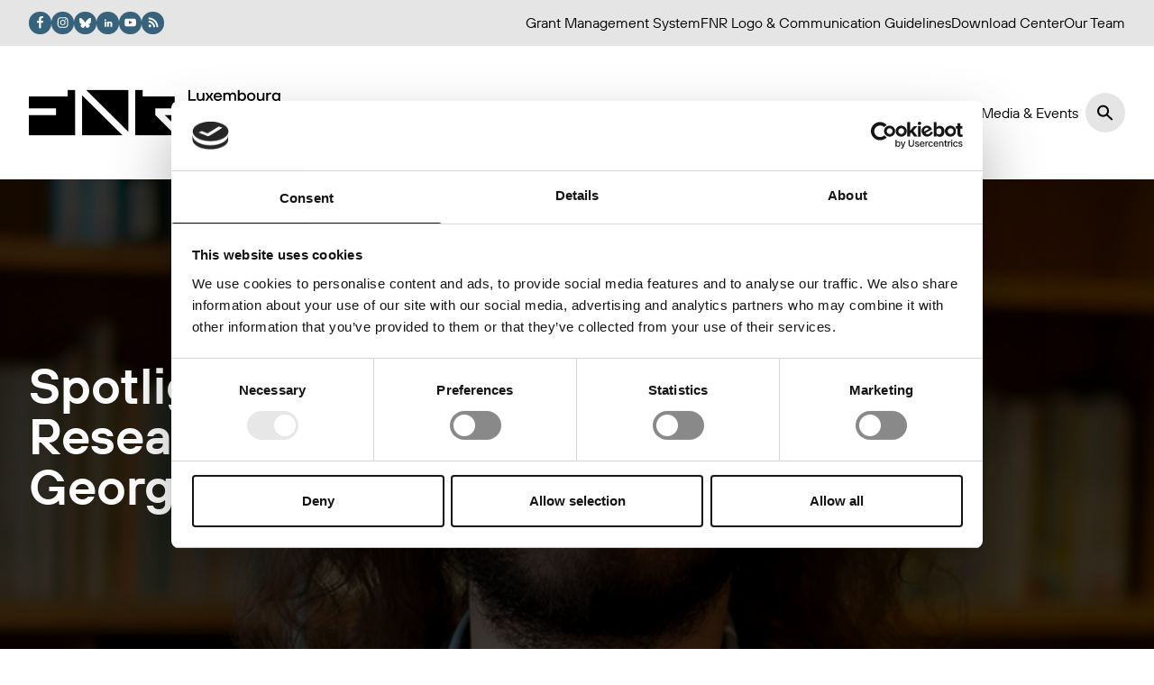

--- FILE ---
content_type: text/html; charset=UTF-8
request_url: https://www.fnr.lu/research-with-impact-fnr-highlight/spotlight-young-researchers-gil-georges/
body_size: 52238
content:
<!doctype html><html lang="en-US"><head><meta charset="utf-8"><meta http-equiv="x-ua-compatible" content="ie=edge"><meta name="viewport" content="width=device-width, initial-scale=1"><title>Spotlight on Young Researchers: Gil Georges - FNR</title><meta name="robots" content="max-snippet:-1,max-image-preview:large,max-video-preview:-1" /><link rel="canonical" href="https://www.fnr.lu/research-with-impact-fnr-highlight/spotlight-young-researchers-gil-georges/" /><meta property="og:type" content="article" /><meta property="og:locale" content="en_US" /><meta property="og:site_name" content="FNR" /><meta property="og:title" content="Spotlight on Young Researchers: Gil Georges" /><meta property="og:url" content="https://www.fnr.lu/research-with-impact-fnr-highlight/spotlight-young-researchers-gil-georges/" /><meta property="og:image" content="https://www.fnr.lu/wp-content/uploads/2017/07/george-gil-web-landscape.jpg" /><meta property="og:image:width" content="828" /><meta property="og:image:height" content="618" /><meta property="article:published_time" content="2017-07-13T00:00:00+00:00" /><meta property="article:modified_time" content="2024-05-29T12:51:45+00:00" /><meta name="twitter:card" content="summary_large_image" /><meta name="twitter:title" content="Spotlight on Young Researchers: Gil Georges" /><meta name="twitter:image" content="https://www.fnr.lu/wp-content/uploads/2017/07/george-gil-web-landscape.jpg" /> <script type="application/ld+json">{"@context":"https://schema.org","@graph":[{"@type":"WebSite","@id":"https://www.fnr.lu/#/schema/WebSite","url":"https://www.fnr.lu/","name":"FNR","description":"Luxembourg National Research Fund","inLanguage":"en-US","potentialAction":{"@type":"SearchAction","target":{"@type":"EntryPoint","urlTemplate":"https://www.fnr.lu/search/{search_term_string}/"},"query-input":"required name=search_term_string"},"publisher":{"@type":"Organization","@id":"https://www.fnr.lu/#/schema/Organization","name":"FNR","url":"https://www.fnr.lu/","logo":{"@type":"ImageObject","url":"https://www.fnr.lu/wp-content/uploads/2023/07/cropped-FNR_ProfilePic_linkedin.png","contentUrl":"https://www.fnr.lu/wp-content/uploads/2023/07/cropped-FNR_ProfilePic_linkedin.png","width":512,"height":512,"contentSize":"25144"}}},{"@type":"WebPage","@id":"https://www.fnr.lu/research-with-impact-fnr-highlight/spotlight-young-researchers-gil-georges/","url":"https://www.fnr.lu/research-with-impact-fnr-highlight/spotlight-young-researchers-gil-georges/","name":"Spotlight on Young Researchers: Gil Georges - FNR","inLanguage":"en-US","isPartOf":{"@id":"https://www.fnr.lu/#/schema/WebSite"},"breadcrumb":{"@type":"BreadcrumbList","@id":"https://www.fnr.lu/#/schema/BreadcrumbList","itemListElement":[{"@type":"ListItem","position":1,"item":"https://www.fnr.lu/","name":"FNR"},{"@type":"ListItem","position":2,"item":"https://www.fnr.lu/research-with-impact-fnr-highlight/","name":"Archives: Features"},{"@type":"ListItem","position":3,"item":"https://www.fnr.lu/category/ict/","name":"Category: Information & Communication Technologies"},{"@type":"ListItem","position":4,"name":"Spotlight on Young Researchers: Gil Georges"}]},"potentialAction":{"@type":"ReadAction","target":"https://www.fnr.lu/research-with-impact-fnr-highlight/spotlight-young-researchers-gil-georges/"},"datePublished":"2017-07-13T00:00:00+00:00","dateModified":"2024-05-29T12:51:45+00:00"}]}</script> <link rel="alternate" title="oEmbed (JSON)" type="application/json+oembed" href="https://www.fnr.lu/wp-json/oembed/1.0/embed?url=https%3A%2F%2Fwww.fnr.lu%2Fresearch-with-impact-fnr-highlight%2Fspotlight-young-researchers-gil-georges%2F" /><link rel="alternate" title="oEmbed (XML)" type="text/xml+oembed" href="https://www.fnr.lu/wp-json/oembed/1.0/embed?url=https%3A%2F%2Fwww.fnr.lu%2Fresearch-with-impact-fnr-highlight%2Fspotlight-young-researchers-gil-georges%2F&#038;format=xml" /><style id='wp-img-auto-sizes-contain-inline-css'>img:is([sizes=auto i],[sizes^="auto," i]){contain-intrinsic-size:3000px 1500px}
/*# sourceURL=wp-img-auto-sizes-contain-inline-css */</style><style id='wp-emoji-styles-inline-css'>img.wp-smiley, img.emoji {
		display: inline !important;
		border: none !important;
		box-shadow: none !important;
		height: 1em !important;
		width: 1em !important;
		margin: 0 0.07em !important;
		vertical-align: -0.1em !important;
		background: none !important;
		padding: 0 !important;
	}
/*# sourceURL=wp-emoji-styles-inline-css */</style><style id='wp-block-library-inline-css'>:root{--wp-block-synced-color:#7a00df;--wp-block-synced-color--rgb:122,0,223;--wp-bound-block-color:var(--wp-block-synced-color);--wp-editor-canvas-background:#ddd;--wp-admin-theme-color:#007cba;--wp-admin-theme-color--rgb:0,124,186;--wp-admin-theme-color-darker-10:#006ba1;--wp-admin-theme-color-darker-10--rgb:0,107,160.5;--wp-admin-theme-color-darker-20:#005a87;--wp-admin-theme-color-darker-20--rgb:0,90,135;--wp-admin-border-width-focus:2px}@media (min-resolution:192dpi){:root{--wp-admin-border-width-focus:1.5px}}.wp-element-button{cursor:pointer}:root .has-very-light-gray-background-color{background-color:#eee}:root .has-very-dark-gray-background-color{background-color:#313131}:root .has-very-light-gray-color{color:#eee}:root .has-very-dark-gray-color{color:#313131}:root .has-vivid-green-cyan-to-vivid-cyan-blue-gradient-background{background:linear-gradient(135deg,#00d084,#0693e3)}:root .has-purple-crush-gradient-background{background:linear-gradient(135deg,#34e2e4,#4721fb 50%,#ab1dfe)}:root .has-hazy-dawn-gradient-background{background:linear-gradient(135deg,#faaca8,#dad0ec)}:root .has-subdued-olive-gradient-background{background:linear-gradient(135deg,#fafae1,#67a671)}:root .has-atomic-cream-gradient-background{background:linear-gradient(135deg,#fdd79a,#004a59)}:root .has-nightshade-gradient-background{background:linear-gradient(135deg,#330968,#31cdcf)}:root .has-midnight-gradient-background{background:linear-gradient(135deg,#020381,#2874fc)}:root{--wp--preset--font-size--normal:16px;--wp--preset--font-size--huge:42px}.has-regular-font-size{font-size:1em}.has-larger-font-size{font-size:2.625em}.has-normal-font-size{font-size:var(--wp--preset--font-size--normal)}.has-huge-font-size{font-size:var(--wp--preset--font-size--huge)}.has-text-align-center{text-align:center}.has-text-align-left{text-align:left}.has-text-align-right{text-align:right}.has-fit-text{white-space:nowrap!important}#end-resizable-editor-section{display:none}.aligncenter{clear:both}.items-justified-left{justify-content:flex-start}.items-justified-center{justify-content:center}.items-justified-right{justify-content:flex-end}.items-justified-space-between{justify-content:space-between}.screen-reader-text{border:0;clip-path:inset(50%);height:1px;margin:-1px;overflow:hidden;padding:0;position:absolute;width:1px;word-wrap:normal!important}.screen-reader-text:focus{background-color:#ddd;clip-path:none;color:#444;display:block;font-size:1em;height:auto;left:5px;line-height:normal;padding:15px 23px 14px;text-decoration:none;top:5px;width:auto;z-index:100000}html :where(.has-border-color){border-style:solid}html :where([style*=border-top-color]){border-top-style:solid}html :where([style*=border-right-color]){border-right-style:solid}html :where([style*=border-bottom-color]){border-bottom-style:solid}html :where([style*=border-left-color]){border-left-style:solid}html :where([style*=border-width]){border-style:solid}html :where([style*=border-top-width]){border-top-style:solid}html :where([style*=border-right-width]){border-right-style:solid}html :where([style*=border-bottom-width]){border-bottom-style:solid}html :where([style*=border-left-width]){border-left-style:solid}html :where(img[class*=wp-image-]){height:auto;max-width:100%}:where(figure){margin:0 0 1em}html :where(.is-position-sticky){--wp-admin--admin-bar--position-offset:var(--wp-admin--admin-bar--height,0px)}@media screen and (max-width:600px){html :where(.is-position-sticky){--wp-admin--admin-bar--position-offset:0px}}

/*# sourceURL=wp-block-library-inline-css */</style><style id='wp-block-heading-inline-css'>h1:where(.wp-block-heading).has-background,h2:where(.wp-block-heading).has-background,h3:where(.wp-block-heading).has-background,h4:where(.wp-block-heading).has-background,h5:where(.wp-block-heading).has-background,h6:where(.wp-block-heading).has-background{padding:1.25em 2.375em}h1.has-text-align-left[style*=writing-mode]:where([style*=vertical-lr]),h1.has-text-align-right[style*=writing-mode]:where([style*=vertical-rl]),h2.has-text-align-left[style*=writing-mode]:where([style*=vertical-lr]),h2.has-text-align-right[style*=writing-mode]:where([style*=vertical-rl]),h3.has-text-align-left[style*=writing-mode]:where([style*=vertical-lr]),h3.has-text-align-right[style*=writing-mode]:where([style*=vertical-rl]),h4.has-text-align-left[style*=writing-mode]:where([style*=vertical-lr]),h4.has-text-align-right[style*=writing-mode]:where([style*=vertical-rl]),h5.has-text-align-left[style*=writing-mode]:where([style*=vertical-lr]),h5.has-text-align-right[style*=writing-mode]:where([style*=vertical-rl]),h6.has-text-align-left[style*=writing-mode]:where([style*=vertical-lr]),h6.has-text-align-right[style*=writing-mode]:where([style*=vertical-rl]){rotate:180deg}
/*# sourceURL=https://www.fnr.lu/wp-includes/blocks/heading/style.min.css */</style><style id='wp-block-image-inline-css'>.wp-block-image>a,.wp-block-image>figure>a{display:inline-block}.wp-block-image img{box-sizing:border-box;height:auto;max-width:100%;vertical-align:bottom}@media not (prefers-reduced-motion){.wp-block-image img.hide{visibility:hidden}.wp-block-image img.show{animation:show-content-image .4s}}.wp-block-image[style*=border-radius] img,.wp-block-image[style*=border-radius]>a{border-radius:inherit}.wp-block-image.has-custom-border img{box-sizing:border-box}.wp-block-image.aligncenter{text-align:center}.wp-block-image.alignfull>a,.wp-block-image.alignwide>a{width:100%}.wp-block-image.alignfull img,.wp-block-image.alignwide img{height:auto;width:100%}.wp-block-image .aligncenter,.wp-block-image .alignleft,.wp-block-image .alignright,.wp-block-image.aligncenter,.wp-block-image.alignleft,.wp-block-image.alignright{display:table}.wp-block-image .aligncenter>figcaption,.wp-block-image .alignleft>figcaption,.wp-block-image .alignright>figcaption,.wp-block-image.aligncenter>figcaption,.wp-block-image.alignleft>figcaption,.wp-block-image.alignright>figcaption{caption-side:bottom;display:table-caption}.wp-block-image .alignleft{float:left;margin:.5em 1em .5em 0}.wp-block-image .alignright{float:right;margin:.5em 0 .5em 1em}.wp-block-image .aligncenter{margin-left:auto;margin-right:auto}.wp-block-image :where(figcaption){margin-bottom:1em;margin-top:.5em}.wp-block-image.is-style-circle-mask img{border-radius:9999px}@supports ((-webkit-mask-image:none) or (mask-image:none)) or (-webkit-mask-image:none){.wp-block-image.is-style-circle-mask img{border-radius:0;-webkit-mask-image:url('data:image/svg+xml;utf8,<svg viewBox="0 0 100 100" xmlns="http://www.w3.org/2000/svg"><circle cx="50" cy="50" r="50"/></svg>');mask-image:url('data:image/svg+xml;utf8,<svg viewBox="0 0 100 100" xmlns="http://www.w3.org/2000/svg"><circle cx="50" cy="50" r="50"/></svg>');mask-mode:alpha;-webkit-mask-position:center;mask-position:center;-webkit-mask-repeat:no-repeat;mask-repeat:no-repeat;-webkit-mask-size:contain;mask-size:contain}}:root :where(.wp-block-image.is-style-rounded img,.wp-block-image .is-style-rounded img){border-radius:9999px}.wp-block-image figure{margin:0}.wp-lightbox-container{display:flex;flex-direction:column;position:relative}.wp-lightbox-container img{cursor:zoom-in}.wp-lightbox-container img:hover+button{opacity:1}.wp-lightbox-container button{align-items:center;backdrop-filter:blur(16px) saturate(180%);background-color:#5a5a5a40;border:none;border-radius:4px;cursor:zoom-in;display:flex;height:20px;justify-content:center;opacity:0;padding:0;position:absolute;right:16px;text-align:center;top:16px;width:20px;z-index:100}@media not (prefers-reduced-motion){.wp-lightbox-container button{transition:opacity .2s ease}}.wp-lightbox-container button:focus-visible{outline:3px auto #5a5a5a40;outline:3px auto -webkit-focus-ring-color;outline-offset:3px}.wp-lightbox-container button:hover{cursor:pointer;opacity:1}.wp-lightbox-container button:focus{opacity:1}.wp-lightbox-container button:focus,.wp-lightbox-container button:hover,.wp-lightbox-container button:not(:hover):not(:active):not(.has-background){background-color:#5a5a5a40;border:none}.wp-lightbox-overlay{box-sizing:border-box;cursor:zoom-out;height:100vh;left:0;overflow:hidden;position:fixed;top:0;visibility:hidden;width:100%;z-index:100000}.wp-lightbox-overlay .close-button{align-items:center;cursor:pointer;display:flex;justify-content:center;min-height:40px;min-width:40px;padding:0;position:absolute;right:calc(env(safe-area-inset-right) + 16px);top:calc(env(safe-area-inset-top) + 16px);z-index:5000000}.wp-lightbox-overlay .close-button:focus,.wp-lightbox-overlay .close-button:hover,.wp-lightbox-overlay .close-button:not(:hover):not(:active):not(.has-background){background:none;border:none}.wp-lightbox-overlay .lightbox-image-container{height:var(--wp--lightbox-container-height);left:50%;overflow:hidden;position:absolute;top:50%;transform:translate(-50%,-50%);transform-origin:top left;width:var(--wp--lightbox-container-width);z-index:9999999999}.wp-lightbox-overlay .wp-block-image{align-items:center;box-sizing:border-box;display:flex;height:100%;justify-content:center;margin:0;position:relative;transform-origin:0 0;width:100%;z-index:3000000}.wp-lightbox-overlay .wp-block-image img{height:var(--wp--lightbox-image-height);min-height:var(--wp--lightbox-image-height);min-width:var(--wp--lightbox-image-width);width:var(--wp--lightbox-image-width)}.wp-lightbox-overlay .wp-block-image figcaption{display:none}.wp-lightbox-overlay button{background:none;border:none}.wp-lightbox-overlay .scrim{background-color:#fff;height:100%;opacity:.9;position:absolute;width:100%;z-index:2000000}.wp-lightbox-overlay.active{visibility:visible}@media not (prefers-reduced-motion){.wp-lightbox-overlay.active{animation:turn-on-visibility .25s both}.wp-lightbox-overlay.active img{animation:turn-on-visibility .35s both}.wp-lightbox-overlay.show-closing-animation:not(.active){animation:turn-off-visibility .35s both}.wp-lightbox-overlay.show-closing-animation:not(.active) img{animation:turn-off-visibility .25s both}.wp-lightbox-overlay.zoom.active{animation:none;opacity:1;visibility:visible}.wp-lightbox-overlay.zoom.active .lightbox-image-container{animation:lightbox-zoom-in .4s}.wp-lightbox-overlay.zoom.active .lightbox-image-container img{animation:none}.wp-lightbox-overlay.zoom.active .scrim{animation:turn-on-visibility .4s forwards}.wp-lightbox-overlay.zoom.show-closing-animation:not(.active){animation:none}.wp-lightbox-overlay.zoom.show-closing-animation:not(.active) .lightbox-image-container{animation:lightbox-zoom-out .4s}.wp-lightbox-overlay.zoom.show-closing-animation:not(.active) .lightbox-image-container img{animation:none}.wp-lightbox-overlay.zoom.show-closing-animation:not(.active) .scrim{animation:turn-off-visibility .4s forwards}}@keyframes show-content-image{0%{visibility:hidden}99%{visibility:hidden}to{visibility:visible}}@keyframes turn-on-visibility{0%{opacity:0}to{opacity:1}}@keyframes turn-off-visibility{0%{opacity:1;visibility:visible}99%{opacity:0;visibility:visible}to{opacity:0;visibility:hidden}}@keyframes lightbox-zoom-in{0%{transform:translate(calc((-100vw + var(--wp--lightbox-scrollbar-width))/2 + var(--wp--lightbox-initial-left-position)),calc(-50vh + var(--wp--lightbox-initial-top-position))) scale(var(--wp--lightbox-scale))}to{transform:translate(-50%,-50%) scale(1)}}@keyframes lightbox-zoom-out{0%{transform:translate(-50%,-50%) scale(1);visibility:visible}99%{visibility:visible}to{transform:translate(calc((-100vw + var(--wp--lightbox-scrollbar-width))/2 + var(--wp--lightbox-initial-left-position)),calc(-50vh + var(--wp--lightbox-initial-top-position))) scale(var(--wp--lightbox-scale));visibility:hidden}}
/*# sourceURL=https://www.fnr.lu/wp-includes/blocks/image/style.min.css */</style><style id='wp-block-image-theme-inline-css'>:root :where(.wp-block-image figcaption){color:#555;font-size:13px;text-align:center}.is-dark-theme :root :where(.wp-block-image figcaption){color:#ffffffa6}.wp-block-image{margin:0 0 1em}
/*# sourceURL=https://www.fnr.lu/wp-includes/blocks/image/theme.min.css */</style><style id='wp-block-columns-inline-css'>.wp-block-columns{box-sizing:border-box;display:flex;flex-wrap:wrap!important}@media (min-width:782px){.wp-block-columns{flex-wrap:nowrap!important}}.wp-block-columns{align-items:normal!important}.wp-block-columns.are-vertically-aligned-top{align-items:flex-start}.wp-block-columns.are-vertically-aligned-center{align-items:center}.wp-block-columns.are-vertically-aligned-bottom{align-items:flex-end}@media (max-width:781px){.wp-block-columns:not(.is-not-stacked-on-mobile)>.wp-block-column{flex-basis:100%!important}}@media (min-width:782px){.wp-block-columns:not(.is-not-stacked-on-mobile)>.wp-block-column{flex-basis:0;flex-grow:1}.wp-block-columns:not(.is-not-stacked-on-mobile)>.wp-block-column[style*=flex-basis]{flex-grow:0}}.wp-block-columns.is-not-stacked-on-mobile{flex-wrap:nowrap!important}.wp-block-columns.is-not-stacked-on-mobile>.wp-block-column{flex-basis:0;flex-grow:1}.wp-block-columns.is-not-stacked-on-mobile>.wp-block-column[style*=flex-basis]{flex-grow:0}:where(.wp-block-columns){margin-bottom:1.75em}:where(.wp-block-columns.has-background){padding:1.25em 2.375em}.wp-block-column{flex-grow:1;min-width:0;overflow-wrap:break-word;word-break:break-word}.wp-block-column.is-vertically-aligned-top{align-self:flex-start}.wp-block-column.is-vertically-aligned-center{align-self:center}.wp-block-column.is-vertically-aligned-bottom{align-self:flex-end}.wp-block-column.is-vertically-aligned-stretch{align-self:stretch}.wp-block-column.is-vertically-aligned-bottom,.wp-block-column.is-vertically-aligned-center,.wp-block-column.is-vertically-aligned-top{width:100%}
/*# sourceURL=https://www.fnr.lu/wp-includes/blocks/columns/style.min.css */</style><style id='wp-block-paragraph-inline-css'>.is-small-text{font-size:.875em}.is-regular-text{font-size:1em}.is-large-text{font-size:2.25em}.is-larger-text{font-size:3em}.has-drop-cap:not(:focus):first-letter{float:left;font-size:8.4em;font-style:normal;font-weight:100;line-height:.68;margin:.05em .1em 0 0;text-transform:uppercase}body.rtl .has-drop-cap:not(:focus):first-letter{float:none;margin-left:.1em}p.has-drop-cap.has-background{overflow:hidden}:root :where(p.has-background){padding:1.25em 2.375em}:where(p.has-text-color:not(.has-link-color)) a{color:inherit}p.has-text-align-left[style*="writing-mode:vertical-lr"],p.has-text-align-right[style*="writing-mode:vertical-rl"]{rotate:180deg}
/*# sourceURL=https://www.fnr.lu/wp-includes/blocks/paragraph/style.min.css */</style><style id='wp-block-quote-inline-css'>.wp-block-quote{box-sizing:border-box;overflow-wrap:break-word}.wp-block-quote.is-large:where(:not(.is-style-plain)),.wp-block-quote.is-style-large:where(:not(.is-style-plain)){margin-bottom:1em;padding:0 1em}.wp-block-quote.is-large:where(:not(.is-style-plain)) p,.wp-block-quote.is-style-large:where(:not(.is-style-plain)) p{font-size:1.5em;font-style:italic;line-height:1.6}.wp-block-quote.is-large:where(:not(.is-style-plain)) cite,.wp-block-quote.is-large:where(:not(.is-style-plain)) footer,.wp-block-quote.is-style-large:where(:not(.is-style-plain)) cite,.wp-block-quote.is-style-large:where(:not(.is-style-plain)) footer{font-size:1.125em;text-align:right}.wp-block-quote>cite{display:block}
/*# sourceURL=https://www.fnr.lu/wp-includes/blocks/quote/style.min.css */</style><style id='wp-block-quote-theme-inline-css'>.wp-block-quote{border-left:.25em solid;margin:0 0 1.75em;padding-left:1em}.wp-block-quote cite,.wp-block-quote footer{color:currentColor;font-size:.8125em;font-style:normal;position:relative}.wp-block-quote:where(.has-text-align-right){border-left:none;border-right:.25em solid;padding-left:0;padding-right:1em}.wp-block-quote:where(.has-text-align-center){border:none;padding-left:0}.wp-block-quote.is-large,.wp-block-quote.is-style-large,.wp-block-quote:where(.is-style-plain){border:none}
/*# sourceURL=https://www.fnr.lu/wp-includes/blocks/quote/theme.min.css */</style><style id='global-styles-inline-css'>:root{--wp--preset--aspect-ratio--square: 1;--wp--preset--aspect-ratio--4-3: 4/3;--wp--preset--aspect-ratio--3-4: 3/4;--wp--preset--aspect-ratio--3-2: 3/2;--wp--preset--aspect-ratio--2-3: 2/3;--wp--preset--aspect-ratio--16-9: 16/9;--wp--preset--aspect-ratio--9-16: 9/16;--wp--preset--color--black: #000000;--wp--preset--color--cyan-bluish-gray: #abb8c3;--wp--preset--color--white: #ffffff;--wp--preset--color--pale-pink: #f78da7;--wp--preset--color--vivid-red: #cf2e2e;--wp--preset--color--luminous-vivid-orange: #ff6900;--wp--preset--color--luminous-vivid-amber: #fcb900;--wp--preset--color--light-green-cyan: #7bdcb5;--wp--preset--color--vivid-green-cyan: #00d084;--wp--preset--color--pale-cyan-blue: #8ed1fc;--wp--preset--color--vivid-cyan-blue: #0693e3;--wp--preset--color--vivid-purple: #9b51e0;--wp--preset--color--inherit: inherit;--wp--preset--color--current: currentcolor;--wp--preset--color--transparent: transparent;--wp--preset--color--slate-50: #f8fafc;--wp--preset--color--slate-100: #f1f5f9;--wp--preset--color--slate-200: #e2e8f0;--wp--preset--color--slate-300: #cbd5e1;--wp--preset--color--slate-400: #94a3b8;--wp--preset--color--slate-500: #64748b;--wp--preset--color--slate-600: #475569;--wp--preset--color--slate-700: #334155;--wp--preset--color--slate-800: #1e293b;--wp--preset--color--slate-900: #0f172a;--wp--preset--color--gray-50: #f9fafb;--wp--preset--color--gray-100: #f3f4f6;--wp--preset--color--gray-200: #e5e7eb;--wp--preset--color--gray-300: #d1d5db;--wp--preset--color--gray-400: #9ca3af;--wp--preset--color--gray-500: #6b7280;--wp--preset--color--gray-600: #4b5563;--wp--preset--color--gray-700: #374151;--wp--preset--color--gray-800: #1f2937;--wp--preset--color--gray-900: #111827;--wp--preset--color--zinc-50: #fafafa;--wp--preset--color--zinc-100: #f4f4f5;--wp--preset--color--zinc-200: #e4e4e7;--wp--preset--color--zinc-300: #d4d4d8;--wp--preset--color--zinc-400: #a1a1aa;--wp--preset--color--zinc-500: #71717a;--wp--preset--color--zinc-600: #52525b;--wp--preset--color--zinc-700: #3f3f46;--wp--preset--color--zinc-800: #27272a;--wp--preset--color--zinc-900: #18181b;--wp--preset--color--neutral-50: #fafafa;--wp--preset--color--neutral-100: #f5f5f5;--wp--preset--color--neutral-200: #e5e5e5;--wp--preset--color--neutral-300: #d4d4d4;--wp--preset--color--neutral-400: #a3a3a3;--wp--preset--color--neutral-500: #737373;--wp--preset--color--neutral-600: #525252;--wp--preset--color--neutral-700: #404040;--wp--preset--color--neutral-800: #262626;--wp--preset--color--neutral-900: #171717;--wp--preset--color--stone-50: #fafaf9;--wp--preset--color--stone-100: #f5f5f4;--wp--preset--color--stone-200: #e7e5e4;--wp--preset--color--stone-300: #d6d3d1;--wp--preset--color--stone-400: #a8a29e;--wp--preset--color--stone-500: #78716c;--wp--preset--color--stone-600: #57534e;--wp--preset--color--stone-700: #44403c;--wp--preset--color--stone-800: #292524;--wp--preset--color--stone-900: #1c1917;--wp--preset--color--red-50: #fef2f2;--wp--preset--color--red-100: #fee2e2;--wp--preset--color--red-200: #fecaca;--wp--preset--color--red-300: #fca5a5;--wp--preset--color--red-400: #f87171;--wp--preset--color--red-500: #ef4444;--wp--preset--color--red-600: #dc2626;--wp--preset--color--red-700: #b91c1c;--wp--preset--color--red-800: #991b1b;--wp--preset--color--red-900: #7f1d1d;--wp--preset--color--orange: #ef8833;--wp--preset--color--amber-50: #fffbeb;--wp--preset--color--amber-100: #fef3c7;--wp--preset--color--amber-200: #fde68a;--wp--preset--color--amber-300: #fcd34d;--wp--preset--color--amber-400: #fbbf24;--wp--preset--color--amber-500: #f59e0b;--wp--preset--color--amber-600: #d97706;--wp--preset--color--amber-700: #b45309;--wp--preset--color--amber-800: #92400e;--wp--preset--color--amber-900: #78350f;--wp--preset--color--yellow-50: #fefce8;--wp--preset--color--yellow-100: #fef9c3;--wp--preset--color--yellow-200: #fef08a;--wp--preset--color--yellow-300: #fde047;--wp--preset--color--yellow-400: #facc15;--wp--preset--color--yellow-500: #eab308;--wp--preset--color--yellow-600: #ca8a04;--wp--preset--color--yellow-700: #a16207;--wp--preset--color--yellow-800: #854d0e;--wp--preset--color--yellow-900: #713f12;--wp--preset--color--lime-50: #f7fee7;--wp--preset--color--lime-100: #ecfccb;--wp--preset--color--lime-200: #d9f99d;--wp--preset--color--lime-300: #bef264;--wp--preset--color--lime-400: #a3e635;--wp--preset--color--lime-500: #84cc16;--wp--preset--color--lime-600: #65a30d;--wp--preset--color--lime-700: #4d7c0f;--wp--preset--color--lime-800: #3f6212;--wp--preset--color--lime-900: #365314;--wp--preset--color--green: #4b9586;--wp--preset--color--emerald-50: #ecfdf5;--wp--preset--color--emerald-100: #d1fae5;--wp--preset--color--emerald-200: #a7f3d0;--wp--preset--color--emerald-300: #6ee7b7;--wp--preset--color--emerald-400: #34d399;--wp--preset--color--emerald-500: #10b981;--wp--preset--color--emerald-600: #059669;--wp--preset--color--emerald-700: #047857;--wp--preset--color--emerald-800: #065f46;--wp--preset--color--emerald-900: #064e3b;--wp--preset--color--teal-50: #f0fdfa;--wp--preset--color--teal-100: #ccfbf1;--wp--preset--color--teal-200: #99f6e4;--wp--preset--color--teal-300: #5eead4;--wp--preset--color--teal-400: #2dd4bf;--wp--preset--color--teal-500: #14b8a6;--wp--preset--color--teal-600: #0d9488;--wp--preset--color--teal-700: #0f766e;--wp--preset--color--teal-800: #115e59;--wp--preset--color--teal-900: #134e4a;--wp--preset--color--cyan-50: #ecfeff;--wp--preset--color--cyan-100: #cffafe;--wp--preset--color--cyan-200: #a5f3fc;--wp--preset--color--cyan-300: #67e8f9;--wp--preset--color--cyan-400: #22d3ee;--wp--preset--color--cyan-500: #06b6d4;--wp--preset--color--cyan-600: #0891b2;--wp--preset--color--cyan-700: #0e7490;--wp--preset--color--cyan-800: #155e75;--wp--preset--color--cyan-900: #164e63;--wp--preset--color--sky-50: #f0f9ff;--wp--preset--color--sky-100: #e0f2fe;--wp--preset--color--sky-200: #bae6fd;--wp--preset--color--sky-300: #7dd3fc;--wp--preset--color--sky-400: #38bdf8;--wp--preset--color--sky-500: #0ea5e9;--wp--preset--color--sky-600: #0284c7;--wp--preset--color--sky-700: #0369a1;--wp--preset--color--sky-800: #075985;--wp--preset--color--sky-900: #0c4a6e;--wp--preset--color--blue-50: #eff6ff;--wp--preset--color--blue-100: #dbeafe;--wp--preset--color--blue-200: #bfdbfe;--wp--preset--color--blue-300: #93c5fd;--wp--preset--color--blue-400: #60a5fa;--wp--preset--color--blue-500: #3b82f6;--wp--preset--color--blue-600: #2563eb;--wp--preset--color--blue-700: #1d4ed8;--wp--preset--color--blue-800: #1e40af;--wp--preset--color--blue-900: #1e3a8a;--wp--preset--color--indigo-50: #eef2ff;--wp--preset--color--indigo-100: #e0e7ff;--wp--preset--color--indigo-200: #c7d2fe;--wp--preset--color--indigo-300: #a5b4fc;--wp--preset--color--indigo-400: #818cf8;--wp--preset--color--indigo-500: #6366f1;--wp--preset--color--indigo-600: #4f46e5;--wp--preset--color--indigo-700: #4338ca;--wp--preset--color--indigo-800: #3730a3;--wp--preset--color--indigo-900: #312e81;--wp--preset--color--violet-50: #f5f3ff;--wp--preset--color--violet-100: #ede9fe;--wp--preset--color--violet-200: #ddd6fe;--wp--preset--color--violet-300: #c4b5fd;--wp--preset--color--violet-400: #a78bfa;--wp--preset--color--violet-500: #8b5cf6;--wp--preset--color--violet-600: #7c3aed;--wp--preset--color--violet-700: #6d28d9;--wp--preset--color--violet-800: #5b21b6;--wp--preset--color--violet-900: #4c1d95;--wp--preset--color--purple: #842cf5;--wp--preset--color--fuchsia-50: #fdf4ff;--wp--preset--color--fuchsia-100: #fae8ff;--wp--preset--color--fuchsia-200: #f5d0fe;--wp--preset--color--fuchsia-300: #f0abfc;--wp--preset--color--fuchsia-400: #e879f9;--wp--preset--color--fuchsia-500: #d946ef;--wp--preset--color--fuchsia-600: #c026d3;--wp--preset--color--fuchsia-700: #a21caf;--wp--preset--color--fuchsia-800: #86198f;--wp--preset--color--fuchsia-900: #701a75;--wp--preset--color--pink: #ea3ef7;--wp--preset--color--rose-50: #fff1f2;--wp--preset--color--rose-100: #ffe4e6;--wp--preset--color--rose-200: #fecdd3;--wp--preset--color--rose-300: #fda4af;--wp--preset--color--rose-400: #fb7185;--wp--preset--color--rose-500: #f43f5e;--wp--preset--color--rose-600: #e11d48;--wp--preset--color--rose-700: #be123c;--wp--preset--color--rose-800: #9f1239;--wp--preset--color--rose-900: #881337;--wp--preset--color--fluogreen: #b8ff00;--wp--preset--gradient--vivid-cyan-blue-to-vivid-purple: linear-gradient(135deg,rgb(6,147,227) 0%,rgb(155,81,224) 100%);--wp--preset--gradient--light-green-cyan-to-vivid-green-cyan: linear-gradient(135deg,rgb(122,220,180) 0%,rgb(0,208,130) 100%);--wp--preset--gradient--luminous-vivid-amber-to-luminous-vivid-orange: linear-gradient(135deg,rgb(252,185,0) 0%,rgb(255,105,0) 100%);--wp--preset--gradient--luminous-vivid-orange-to-vivid-red: linear-gradient(135deg,rgb(255,105,0) 0%,rgb(207,46,46) 100%);--wp--preset--gradient--very-light-gray-to-cyan-bluish-gray: linear-gradient(135deg,rgb(238,238,238) 0%,rgb(169,184,195) 100%);--wp--preset--gradient--cool-to-warm-spectrum: linear-gradient(135deg,rgb(74,234,220) 0%,rgb(151,120,209) 20%,rgb(207,42,186) 40%,rgb(238,44,130) 60%,rgb(251,105,98) 80%,rgb(254,248,76) 100%);--wp--preset--gradient--blush-light-purple: linear-gradient(135deg,rgb(255,206,236) 0%,rgb(152,150,240) 100%);--wp--preset--gradient--blush-bordeaux: linear-gradient(135deg,rgb(254,205,165) 0%,rgb(254,45,45) 50%,rgb(107,0,62) 100%);--wp--preset--gradient--luminous-dusk: linear-gradient(135deg,rgb(255,203,112) 0%,rgb(199,81,192) 50%,rgb(65,88,208) 100%);--wp--preset--gradient--pale-ocean: linear-gradient(135deg,rgb(255,245,203) 0%,rgb(182,227,212) 50%,rgb(51,167,181) 100%);--wp--preset--gradient--electric-grass: linear-gradient(135deg,rgb(202,248,128) 0%,rgb(113,206,126) 100%);--wp--preset--gradient--midnight: linear-gradient(135deg,rgb(2,3,129) 0%,rgb(40,116,252) 100%);--wp--preset--font-size--small: 13px;--wp--preset--font-size--medium: 20px;--wp--preset--font-size--large: 36px;--wp--preset--font-size--x-large: 42px;--wp--preset--font-size--xs: 0.75rem;--wp--preset--font-size--sm: 0.875rem;--wp--preset--font-size--base: 1rem;--wp--preset--font-size--lg: 1.125rem;--wp--preset--font-size--xl: 1.25rem;--wp--preset--font-size--2-xl: 1.5rem;--wp--preset--font-size--3-xl: 1.875rem;--wp--preset--font-size--4-xl: 2.25rem;--wp--preset--font-size--5-xl: 3rem;--wp--preset--font-size--6-xl: 3.75rem;--wp--preset--font-size--7-xl: 4.5rem;--wp--preset--font-size--8-xl: 6rem;--wp--preset--font-size--9-xl: 8rem;--wp--preset--font-family--sans: ui-sans-serif,system-ui,-apple-system,BlinkMacSystemFont,"Segoe UI",Roboto,"Helvetica Neue",Arial,"Noto Sans",sans-serif,"Apple Color Emoji","Segoe UI Emoji","Segoe UI Symbol","Noto Color Emoji";--wp--preset--font-family--serif: ui-serif,Georgia,Cambria,"Times New Roman",Times,serif;--wp--preset--font-family--mono: ui-monospace,SFMono-Regular,Menlo,Monaco,Consolas,"Liberation Mono","Courier New",monospace;--wp--preset--font-family--hoves: "TT Hoves Pro",sans-serif;--wp--preset--font-family--firs: "TT Firs Neue",sans-serif;--wp--preset--spacing--20: 0.44rem;--wp--preset--spacing--30: 0.67rem;--wp--preset--spacing--40: 1rem;--wp--preset--spacing--50: 1.5rem;--wp--preset--spacing--60: 2.25rem;--wp--preset--spacing--70: 3.38rem;--wp--preset--spacing--80: 5.06rem;--wp--preset--shadow--natural: 6px 6px 9px rgba(0, 0, 0, 0.2);--wp--preset--shadow--deep: 12px 12px 50px rgba(0, 0, 0, 0.4);--wp--preset--shadow--sharp: 6px 6px 0px rgba(0, 0, 0, 0.2);--wp--preset--shadow--outlined: 6px 6px 0px -3px rgb(255, 255, 255), 6px 6px rgb(0, 0, 0);--wp--preset--shadow--crisp: 6px 6px 0px rgb(0, 0, 0);}:root { --wp--style--global--content-size: 98%;--wp--style--global--wide-size: 100%; }:where(body) { margin: 0; }.wp-site-blocks > .alignleft { float: left; margin-right: 2em; }.wp-site-blocks > .alignright { float: right; margin-left: 2em; }.wp-site-blocks > .aligncenter { justify-content: center; margin-left: auto; margin-right: auto; }:where(.wp-site-blocks) > * { margin-block-start: 24px; margin-block-end: 0; }:where(.wp-site-blocks) > :first-child { margin-block-start: 0; }:where(.wp-site-blocks) > :last-child { margin-block-end: 0; }:root { --wp--style--block-gap: 24px; }:root :where(.is-layout-flow) > :first-child{margin-block-start: 0;}:root :where(.is-layout-flow) > :last-child{margin-block-end: 0;}:root :where(.is-layout-flow) > *{margin-block-start: 24px;margin-block-end: 0;}:root :where(.is-layout-constrained) > :first-child{margin-block-start: 0;}:root :where(.is-layout-constrained) > :last-child{margin-block-end: 0;}:root :where(.is-layout-constrained) > *{margin-block-start: 24px;margin-block-end: 0;}:root :where(.is-layout-flex){gap: 24px;}:root :where(.is-layout-grid){gap: 24px;}.is-layout-flow > .alignleft{float: left;margin-inline-start: 0;margin-inline-end: 2em;}.is-layout-flow > .alignright{float: right;margin-inline-start: 2em;margin-inline-end: 0;}.is-layout-flow > .aligncenter{margin-left: auto !important;margin-right: auto !important;}.is-layout-constrained > .alignleft{float: left;margin-inline-start: 0;margin-inline-end: 2em;}.is-layout-constrained > .alignright{float: right;margin-inline-start: 2em;margin-inline-end: 0;}.is-layout-constrained > .aligncenter{margin-left: auto !important;margin-right: auto !important;}.is-layout-constrained > :where(:not(.alignleft):not(.alignright):not(.alignfull)){max-width: var(--wp--style--global--content-size);margin-left: auto !important;margin-right: auto !important;}.is-layout-constrained > .alignwide{max-width: var(--wp--style--global--wide-size);}body .is-layout-flex{display: flex;}.is-layout-flex{flex-wrap: wrap;align-items: center;}.is-layout-flex > :is(*, div){margin: 0;}body .is-layout-grid{display: grid;}.is-layout-grid > :is(*, div){margin: 0;}body{padding-top: 0px;padding-right: 0px;padding-bottom: 0px;padding-left: 0px;}a:where(:not(.wp-element-button)){text-decoration: underline;}:root :where(.wp-element-button, .wp-block-button__link){background-color: #32373c;border-width: 0;color: #fff;font-family: inherit;font-size: inherit;font-style: inherit;font-weight: inherit;letter-spacing: inherit;line-height: inherit;padding-top: calc(0.667em + 2px);padding-right: calc(1.333em + 2px);padding-bottom: calc(0.667em + 2px);padding-left: calc(1.333em + 2px);text-decoration: none;text-transform: inherit;}.has-black-color{color: var(--wp--preset--color--black) !important;}.has-cyan-bluish-gray-color{color: var(--wp--preset--color--cyan-bluish-gray) !important;}.has-white-color{color: var(--wp--preset--color--white) !important;}.has-pale-pink-color{color: var(--wp--preset--color--pale-pink) !important;}.has-vivid-red-color{color: var(--wp--preset--color--vivid-red) !important;}.has-luminous-vivid-orange-color{color: var(--wp--preset--color--luminous-vivid-orange) !important;}.has-luminous-vivid-amber-color{color: var(--wp--preset--color--luminous-vivid-amber) !important;}.has-light-green-cyan-color{color: var(--wp--preset--color--light-green-cyan) !important;}.has-vivid-green-cyan-color{color: var(--wp--preset--color--vivid-green-cyan) !important;}.has-pale-cyan-blue-color{color: var(--wp--preset--color--pale-cyan-blue) !important;}.has-vivid-cyan-blue-color{color: var(--wp--preset--color--vivid-cyan-blue) !important;}.has-vivid-purple-color{color: var(--wp--preset--color--vivid-purple) !important;}.has-inherit-color{color: var(--wp--preset--color--inherit) !important;}.has-current-color{color: var(--wp--preset--color--current) !important;}.has-transparent-color{color: var(--wp--preset--color--transparent) !important;}.has-slate-50-color{color: var(--wp--preset--color--slate-50) !important;}.has-slate-100-color{color: var(--wp--preset--color--slate-100) !important;}.has-slate-200-color{color: var(--wp--preset--color--slate-200) !important;}.has-slate-300-color{color: var(--wp--preset--color--slate-300) !important;}.has-slate-400-color{color: var(--wp--preset--color--slate-400) !important;}.has-slate-500-color{color: var(--wp--preset--color--slate-500) !important;}.has-slate-600-color{color: var(--wp--preset--color--slate-600) !important;}.has-slate-700-color{color: var(--wp--preset--color--slate-700) !important;}.has-slate-800-color{color: var(--wp--preset--color--slate-800) !important;}.has-slate-900-color{color: var(--wp--preset--color--slate-900) !important;}.has-gray-50-color{color: var(--wp--preset--color--gray-50) !important;}.has-gray-100-color{color: var(--wp--preset--color--gray-100) !important;}.has-gray-200-color{color: var(--wp--preset--color--gray-200) !important;}.has-gray-300-color{color: var(--wp--preset--color--gray-300) !important;}.has-gray-400-color{color: var(--wp--preset--color--gray-400) !important;}.has-gray-500-color{color: var(--wp--preset--color--gray-500) !important;}.has-gray-600-color{color: var(--wp--preset--color--gray-600) !important;}.has-gray-700-color{color: var(--wp--preset--color--gray-700) !important;}.has-gray-800-color{color: var(--wp--preset--color--gray-800) !important;}.has-gray-900-color{color: var(--wp--preset--color--gray-900) !important;}.has-zinc-50-color{color: var(--wp--preset--color--zinc-50) !important;}.has-zinc-100-color{color: var(--wp--preset--color--zinc-100) !important;}.has-zinc-200-color{color: var(--wp--preset--color--zinc-200) !important;}.has-zinc-300-color{color: var(--wp--preset--color--zinc-300) !important;}.has-zinc-400-color{color: var(--wp--preset--color--zinc-400) !important;}.has-zinc-500-color{color: var(--wp--preset--color--zinc-500) !important;}.has-zinc-600-color{color: var(--wp--preset--color--zinc-600) !important;}.has-zinc-700-color{color: var(--wp--preset--color--zinc-700) !important;}.has-zinc-800-color{color: var(--wp--preset--color--zinc-800) !important;}.has-zinc-900-color{color: var(--wp--preset--color--zinc-900) !important;}.has-neutral-50-color{color: var(--wp--preset--color--neutral-50) !important;}.has-neutral-100-color{color: var(--wp--preset--color--neutral-100) !important;}.has-neutral-200-color{color: var(--wp--preset--color--neutral-200) !important;}.has-neutral-300-color{color: var(--wp--preset--color--neutral-300) !important;}.has-neutral-400-color{color: var(--wp--preset--color--neutral-400) !important;}.has-neutral-500-color{color: var(--wp--preset--color--neutral-500) !important;}.has-neutral-600-color{color: var(--wp--preset--color--neutral-600) !important;}.has-neutral-700-color{color: var(--wp--preset--color--neutral-700) !important;}.has-neutral-800-color{color: var(--wp--preset--color--neutral-800) !important;}.has-neutral-900-color{color: var(--wp--preset--color--neutral-900) !important;}.has-stone-50-color{color: var(--wp--preset--color--stone-50) !important;}.has-stone-100-color{color: var(--wp--preset--color--stone-100) !important;}.has-stone-200-color{color: var(--wp--preset--color--stone-200) !important;}.has-stone-300-color{color: var(--wp--preset--color--stone-300) !important;}.has-stone-400-color{color: var(--wp--preset--color--stone-400) !important;}.has-stone-500-color{color: var(--wp--preset--color--stone-500) !important;}.has-stone-600-color{color: var(--wp--preset--color--stone-600) !important;}.has-stone-700-color{color: var(--wp--preset--color--stone-700) !important;}.has-stone-800-color{color: var(--wp--preset--color--stone-800) !important;}.has-stone-900-color{color: var(--wp--preset--color--stone-900) !important;}.has-red-50-color{color: var(--wp--preset--color--red-50) !important;}.has-red-100-color{color: var(--wp--preset--color--red-100) !important;}.has-red-200-color{color: var(--wp--preset--color--red-200) !important;}.has-red-300-color{color: var(--wp--preset--color--red-300) !important;}.has-red-400-color{color: var(--wp--preset--color--red-400) !important;}.has-red-500-color{color: var(--wp--preset--color--red-500) !important;}.has-red-600-color{color: var(--wp--preset--color--red-600) !important;}.has-red-700-color{color: var(--wp--preset--color--red-700) !important;}.has-red-800-color{color: var(--wp--preset--color--red-800) !important;}.has-red-900-color{color: var(--wp--preset--color--red-900) !important;}.has-orange-color{color: var(--wp--preset--color--orange) !important;}.has-amber-50-color{color: var(--wp--preset--color--amber-50) !important;}.has-amber-100-color{color: var(--wp--preset--color--amber-100) !important;}.has-amber-200-color{color: var(--wp--preset--color--amber-200) !important;}.has-amber-300-color{color: var(--wp--preset--color--amber-300) !important;}.has-amber-400-color{color: var(--wp--preset--color--amber-400) !important;}.has-amber-500-color{color: var(--wp--preset--color--amber-500) !important;}.has-amber-600-color{color: var(--wp--preset--color--amber-600) !important;}.has-amber-700-color{color: var(--wp--preset--color--amber-700) !important;}.has-amber-800-color{color: var(--wp--preset--color--amber-800) !important;}.has-amber-900-color{color: var(--wp--preset--color--amber-900) !important;}.has-yellow-50-color{color: var(--wp--preset--color--yellow-50) !important;}.has-yellow-100-color{color: var(--wp--preset--color--yellow-100) !important;}.has-yellow-200-color{color: var(--wp--preset--color--yellow-200) !important;}.has-yellow-300-color{color: var(--wp--preset--color--yellow-300) !important;}.has-yellow-400-color{color: var(--wp--preset--color--yellow-400) !important;}.has-yellow-500-color{color: var(--wp--preset--color--yellow-500) !important;}.has-yellow-600-color{color: var(--wp--preset--color--yellow-600) !important;}.has-yellow-700-color{color: var(--wp--preset--color--yellow-700) !important;}.has-yellow-800-color{color: var(--wp--preset--color--yellow-800) !important;}.has-yellow-900-color{color: var(--wp--preset--color--yellow-900) !important;}.has-lime-50-color{color: var(--wp--preset--color--lime-50) !important;}.has-lime-100-color{color: var(--wp--preset--color--lime-100) !important;}.has-lime-200-color{color: var(--wp--preset--color--lime-200) !important;}.has-lime-300-color{color: var(--wp--preset--color--lime-300) !important;}.has-lime-400-color{color: var(--wp--preset--color--lime-400) !important;}.has-lime-500-color{color: var(--wp--preset--color--lime-500) !important;}.has-lime-600-color{color: var(--wp--preset--color--lime-600) !important;}.has-lime-700-color{color: var(--wp--preset--color--lime-700) !important;}.has-lime-800-color{color: var(--wp--preset--color--lime-800) !important;}.has-lime-900-color{color: var(--wp--preset--color--lime-900) !important;}.has-green-color{color: var(--wp--preset--color--green) !important;}.has-emerald-50-color{color: var(--wp--preset--color--emerald-50) !important;}.has-emerald-100-color{color: var(--wp--preset--color--emerald-100) !important;}.has-emerald-200-color{color: var(--wp--preset--color--emerald-200) !important;}.has-emerald-300-color{color: var(--wp--preset--color--emerald-300) !important;}.has-emerald-400-color{color: var(--wp--preset--color--emerald-400) !important;}.has-emerald-500-color{color: var(--wp--preset--color--emerald-500) !important;}.has-emerald-600-color{color: var(--wp--preset--color--emerald-600) !important;}.has-emerald-700-color{color: var(--wp--preset--color--emerald-700) !important;}.has-emerald-800-color{color: var(--wp--preset--color--emerald-800) !important;}.has-emerald-900-color{color: var(--wp--preset--color--emerald-900) !important;}.has-teal-50-color{color: var(--wp--preset--color--teal-50) !important;}.has-teal-100-color{color: var(--wp--preset--color--teal-100) !important;}.has-teal-200-color{color: var(--wp--preset--color--teal-200) !important;}.has-teal-300-color{color: var(--wp--preset--color--teal-300) !important;}.has-teal-400-color{color: var(--wp--preset--color--teal-400) !important;}.has-teal-500-color{color: var(--wp--preset--color--teal-500) !important;}.has-teal-600-color{color: var(--wp--preset--color--teal-600) !important;}.has-teal-700-color{color: var(--wp--preset--color--teal-700) !important;}.has-teal-800-color{color: var(--wp--preset--color--teal-800) !important;}.has-teal-900-color{color: var(--wp--preset--color--teal-900) !important;}.has-cyan-50-color{color: var(--wp--preset--color--cyan-50) !important;}.has-cyan-100-color{color: var(--wp--preset--color--cyan-100) !important;}.has-cyan-200-color{color: var(--wp--preset--color--cyan-200) !important;}.has-cyan-300-color{color: var(--wp--preset--color--cyan-300) !important;}.has-cyan-400-color{color: var(--wp--preset--color--cyan-400) !important;}.has-cyan-500-color{color: var(--wp--preset--color--cyan-500) !important;}.has-cyan-600-color{color: var(--wp--preset--color--cyan-600) !important;}.has-cyan-700-color{color: var(--wp--preset--color--cyan-700) !important;}.has-cyan-800-color{color: var(--wp--preset--color--cyan-800) !important;}.has-cyan-900-color{color: var(--wp--preset--color--cyan-900) !important;}.has-sky-50-color{color: var(--wp--preset--color--sky-50) !important;}.has-sky-100-color{color: var(--wp--preset--color--sky-100) !important;}.has-sky-200-color{color: var(--wp--preset--color--sky-200) !important;}.has-sky-300-color{color: var(--wp--preset--color--sky-300) !important;}.has-sky-400-color{color: var(--wp--preset--color--sky-400) !important;}.has-sky-500-color{color: var(--wp--preset--color--sky-500) !important;}.has-sky-600-color{color: var(--wp--preset--color--sky-600) !important;}.has-sky-700-color{color: var(--wp--preset--color--sky-700) !important;}.has-sky-800-color{color: var(--wp--preset--color--sky-800) !important;}.has-sky-900-color{color: var(--wp--preset--color--sky-900) !important;}.has-blue-50-color{color: var(--wp--preset--color--blue-50) !important;}.has-blue-100-color{color: var(--wp--preset--color--blue-100) !important;}.has-blue-200-color{color: var(--wp--preset--color--blue-200) !important;}.has-blue-300-color{color: var(--wp--preset--color--blue-300) !important;}.has-blue-400-color{color: var(--wp--preset--color--blue-400) !important;}.has-blue-500-color{color: var(--wp--preset--color--blue-500) !important;}.has-blue-600-color{color: var(--wp--preset--color--blue-600) !important;}.has-blue-700-color{color: var(--wp--preset--color--blue-700) !important;}.has-blue-800-color{color: var(--wp--preset--color--blue-800) !important;}.has-blue-900-color{color: var(--wp--preset--color--blue-900) !important;}.has-indigo-50-color{color: var(--wp--preset--color--indigo-50) !important;}.has-indigo-100-color{color: var(--wp--preset--color--indigo-100) !important;}.has-indigo-200-color{color: var(--wp--preset--color--indigo-200) !important;}.has-indigo-300-color{color: var(--wp--preset--color--indigo-300) !important;}.has-indigo-400-color{color: var(--wp--preset--color--indigo-400) !important;}.has-indigo-500-color{color: var(--wp--preset--color--indigo-500) !important;}.has-indigo-600-color{color: var(--wp--preset--color--indigo-600) !important;}.has-indigo-700-color{color: var(--wp--preset--color--indigo-700) !important;}.has-indigo-800-color{color: var(--wp--preset--color--indigo-800) !important;}.has-indigo-900-color{color: var(--wp--preset--color--indigo-900) !important;}.has-violet-50-color{color: var(--wp--preset--color--violet-50) !important;}.has-violet-100-color{color: var(--wp--preset--color--violet-100) !important;}.has-violet-200-color{color: var(--wp--preset--color--violet-200) !important;}.has-violet-300-color{color: var(--wp--preset--color--violet-300) !important;}.has-violet-400-color{color: var(--wp--preset--color--violet-400) !important;}.has-violet-500-color{color: var(--wp--preset--color--violet-500) !important;}.has-violet-600-color{color: var(--wp--preset--color--violet-600) !important;}.has-violet-700-color{color: var(--wp--preset--color--violet-700) !important;}.has-violet-800-color{color: var(--wp--preset--color--violet-800) !important;}.has-violet-900-color{color: var(--wp--preset--color--violet-900) !important;}.has-purple-color{color: var(--wp--preset--color--purple) !important;}.has-fuchsia-50-color{color: var(--wp--preset--color--fuchsia-50) !important;}.has-fuchsia-100-color{color: var(--wp--preset--color--fuchsia-100) !important;}.has-fuchsia-200-color{color: var(--wp--preset--color--fuchsia-200) !important;}.has-fuchsia-300-color{color: var(--wp--preset--color--fuchsia-300) !important;}.has-fuchsia-400-color{color: var(--wp--preset--color--fuchsia-400) !important;}.has-fuchsia-500-color{color: var(--wp--preset--color--fuchsia-500) !important;}.has-fuchsia-600-color{color: var(--wp--preset--color--fuchsia-600) !important;}.has-fuchsia-700-color{color: var(--wp--preset--color--fuchsia-700) !important;}.has-fuchsia-800-color{color: var(--wp--preset--color--fuchsia-800) !important;}.has-fuchsia-900-color{color: var(--wp--preset--color--fuchsia-900) !important;}.has-pink-color{color: var(--wp--preset--color--pink) !important;}.has-rose-50-color{color: var(--wp--preset--color--rose-50) !important;}.has-rose-100-color{color: var(--wp--preset--color--rose-100) !important;}.has-rose-200-color{color: var(--wp--preset--color--rose-200) !important;}.has-rose-300-color{color: var(--wp--preset--color--rose-300) !important;}.has-rose-400-color{color: var(--wp--preset--color--rose-400) !important;}.has-rose-500-color{color: var(--wp--preset--color--rose-500) !important;}.has-rose-600-color{color: var(--wp--preset--color--rose-600) !important;}.has-rose-700-color{color: var(--wp--preset--color--rose-700) !important;}.has-rose-800-color{color: var(--wp--preset--color--rose-800) !important;}.has-rose-900-color{color: var(--wp--preset--color--rose-900) !important;}.has-fluogreen-color{color: var(--wp--preset--color--fluogreen) !important;}.has-black-background-color{background-color: var(--wp--preset--color--black) !important;}.has-cyan-bluish-gray-background-color{background-color: var(--wp--preset--color--cyan-bluish-gray) !important;}.has-white-background-color{background-color: var(--wp--preset--color--white) !important;}.has-pale-pink-background-color{background-color: var(--wp--preset--color--pale-pink) !important;}.has-vivid-red-background-color{background-color: var(--wp--preset--color--vivid-red) !important;}.has-luminous-vivid-orange-background-color{background-color: var(--wp--preset--color--luminous-vivid-orange) !important;}.has-luminous-vivid-amber-background-color{background-color: var(--wp--preset--color--luminous-vivid-amber) !important;}.has-light-green-cyan-background-color{background-color: var(--wp--preset--color--light-green-cyan) !important;}.has-vivid-green-cyan-background-color{background-color: var(--wp--preset--color--vivid-green-cyan) !important;}.has-pale-cyan-blue-background-color{background-color: var(--wp--preset--color--pale-cyan-blue) !important;}.has-vivid-cyan-blue-background-color{background-color: var(--wp--preset--color--vivid-cyan-blue) !important;}.has-vivid-purple-background-color{background-color: var(--wp--preset--color--vivid-purple) !important;}.has-inherit-background-color{background-color: var(--wp--preset--color--inherit) !important;}.has-current-background-color{background-color: var(--wp--preset--color--current) !important;}.has-transparent-background-color{background-color: var(--wp--preset--color--transparent) !important;}.has-slate-50-background-color{background-color: var(--wp--preset--color--slate-50) !important;}.has-slate-100-background-color{background-color: var(--wp--preset--color--slate-100) !important;}.has-slate-200-background-color{background-color: var(--wp--preset--color--slate-200) !important;}.has-slate-300-background-color{background-color: var(--wp--preset--color--slate-300) !important;}.has-slate-400-background-color{background-color: var(--wp--preset--color--slate-400) !important;}.has-slate-500-background-color{background-color: var(--wp--preset--color--slate-500) !important;}.has-slate-600-background-color{background-color: var(--wp--preset--color--slate-600) !important;}.has-slate-700-background-color{background-color: var(--wp--preset--color--slate-700) !important;}.has-slate-800-background-color{background-color: var(--wp--preset--color--slate-800) !important;}.has-slate-900-background-color{background-color: var(--wp--preset--color--slate-900) !important;}.has-gray-50-background-color{background-color: var(--wp--preset--color--gray-50) !important;}.has-gray-100-background-color{background-color: var(--wp--preset--color--gray-100) !important;}.has-gray-200-background-color{background-color: var(--wp--preset--color--gray-200) !important;}.has-gray-300-background-color{background-color: var(--wp--preset--color--gray-300) !important;}.has-gray-400-background-color{background-color: var(--wp--preset--color--gray-400) !important;}.has-gray-500-background-color{background-color: var(--wp--preset--color--gray-500) !important;}.has-gray-600-background-color{background-color: var(--wp--preset--color--gray-600) !important;}.has-gray-700-background-color{background-color: var(--wp--preset--color--gray-700) !important;}.has-gray-800-background-color{background-color: var(--wp--preset--color--gray-800) !important;}.has-gray-900-background-color{background-color: var(--wp--preset--color--gray-900) !important;}.has-zinc-50-background-color{background-color: var(--wp--preset--color--zinc-50) !important;}.has-zinc-100-background-color{background-color: var(--wp--preset--color--zinc-100) !important;}.has-zinc-200-background-color{background-color: var(--wp--preset--color--zinc-200) !important;}.has-zinc-300-background-color{background-color: var(--wp--preset--color--zinc-300) !important;}.has-zinc-400-background-color{background-color: var(--wp--preset--color--zinc-400) !important;}.has-zinc-500-background-color{background-color: var(--wp--preset--color--zinc-500) !important;}.has-zinc-600-background-color{background-color: var(--wp--preset--color--zinc-600) !important;}.has-zinc-700-background-color{background-color: var(--wp--preset--color--zinc-700) !important;}.has-zinc-800-background-color{background-color: var(--wp--preset--color--zinc-800) !important;}.has-zinc-900-background-color{background-color: var(--wp--preset--color--zinc-900) !important;}.has-neutral-50-background-color{background-color: var(--wp--preset--color--neutral-50) !important;}.has-neutral-100-background-color{background-color: var(--wp--preset--color--neutral-100) !important;}.has-neutral-200-background-color{background-color: var(--wp--preset--color--neutral-200) !important;}.has-neutral-300-background-color{background-color: var(--wp--preset--color--neutral-300) !important;}.has-neutral-400-background-color{background-color: var(--wp--preset--color--neutral-400) !important;}.has-neutral-500-background-color{background-color: var(--wp--preset--color--neutral-500) !important;}.has-neutral-600-background-color{background-color: var(--wp--preset--color--neutral-600) !important;}.has-neutral-700-background-color{background-color: var(--wp--preset--color--neutral-700) !important;}.has-neutral-800-background-color{background-color: var(--wp--preset--color--neutral-800) !important;}.has-neutral-900-background-color{background-color: var(--wp--preset--color--neutral-900) !important;}.has-stone-50-background-color{background-color: var(--wp--preset--color--stone-50) !important;}.has-stone-100-background-color{background-color: var(--wp--preset--color--stone-100) !important;}.has-stone-200-background-color{background-color: var(--wp--preset--color--stone-200) !important;}.has-stone-300-background-color{background-color: var(--wp--preset--color--stone-300) !important;}.has-stone-400-background-color{background-color: var(--wp--preset--color--stone-400) !important;}.has-stone-500-background-color{background-color: var(--wp--preset--color--stone-500) !important;}.has-stone-600-background-color{background-color: var(--wp--preset--color--stone-600) !important;}.has-stone-700-background-color{background-color: var(--wp--preset--color--stone-700) !important;}.has-stone-800-background-color{background-color: var(--wp--preset--color--stone-800) !important;}.has-stone-900-background-color{background-color: var(--wp--preset--color--stone-900) !important;}.has-red-50-background-color{background-color: var(--wp--preset--color--red-50) !important;}.has-red-100-background-color{background-color: var(--wp--preset--color--red-100) !important;}.has-red-200-background-color{background-color: var(--wp--preset--color--red-200) !important;}.has-red-300-background-color{background-color: var(--wp--preset--color--red-300) !important;}.has-red-400-background-color{background-color: var(--wp--preset--color--red-400) !important;}.has-red-500-background-color{background-color: var(--wp--preset--color--red-500) !important;}.has-red-600-background-color{background-color: var(--wp--preset--color--red-600) !important;}.has-red-700-background-color{background-color: var(--wp--preset--color--red-700) !important;}.has-red-800-background-color{background-color: var(--wp--preset--color--red-800) !important;}.has-red-900-background-color{background-color: var(--wp--preset--color--red-900) !important;}.has-orange-background-color{background-color: var(--wp--preset--color--orange) !important;}.has-amber-50-background-color{background-color: var(--wp--preset--color--amber-50) !important;}.has-amber-100-background-color{background-color: var(--wp--preset--color--amber-100) !important;}.has-amber-200-background-color{background-color: var(--wp--preset--color--amber-200) !important;}.has-amber-300-background-color{background-color: var(--wp--preset--color--amber-300) !important;}.has-amber-400-background-color{background-color: var(--wp--preset--color--amber-400) !important;}.has-amber-500-background-color{background-color: var(--wp--preset--color--amber-500) !important;}.has-amber-600-background-color{background-color: var(--wp--preset--color--amber-600) !important;}.has-amber-700-background-color{background-color: var(--wp--preset--color--amber-700) !important;}.has-amber-800-background-color{background-color: var(--wp--preset--color--amber-800) !important;}.has-amber-900-background-color{background-color: var(--wp--preset--color--amber-900) !important;}.has-yellow-50-background-color{background-color: var(--wp--preset--color--yellow-50) !important;}.has-yellow-100-background-color{background-color: var(--wp--preset--color--yellow-100) !important;}.has-yellow-200-background-color{background-color: var(--wp--preset--color--yellow-200) !important;}.has-yellow-300-background-color{background-color: var(--wp--preset--color--yellow-300) !important;}.has-yellow-400-background-color{background-color: var(--wp--preset--color--yellow-400) !important;}.has-yellow-500-background-color{background-color: var(--wp--preset--color--yellow-500) !important;}.has-yellow-600-background-color{background-color: var(--wp--preset--color--yellow-600) !important;}.has-yellow-700-background-color{background-color: var(--wp--preset--color--yellow-700) !important;}.has-yellow-800-background-color{background-color: var(--wp--preset--color--yellow-800) !important;}.has-yellow-900-background-color{background-color: var(--wp--preset--color--yellow-900) !important;}.has-lime-50-background-color{background-color: var(--wp--preset--color--lime-50) !important;}.has-lime-100-background-color{background-color: var(--wp--preset--color--lime-100) !important;}.has-lime-200-background-color{background-color: var(--wp--preset--color--lime-200) !important;}.has-lime-300-background-color{background-color: var(--wp--preset--color--lime-300) !important;}.has-lime-400-background-color{background-color: var(--wp--preset--color--lime-400) !important;}.has-lime-500-background-color{background-color: var(--wp--preset--color--lime-500) !important;}.has-lime-600-background-color{background-color: var(--wp--preset--color--lime-600) !important;}.has-lime-700-background-color{background-color: var(--wp--preset--color--lime-700) !important;}.has-lime-800-background-color{background-color: var(--wp--preset--color--lime-800) !important;}.has-lime-900-background-color{background-color: var(--wp--preset--color--lime-900) !important;}.has-green-background-color{background-color: var(--wp--preset--color--green) !important;}.has-emerald-50-background-color{background-color: var(--wp--preset--color--emerald-50) !important;}.has-emerald-100-background-color{background-color: var(--wp--preset--color--emerald-100) !important;}.has-emerald-200-background-color{background-color: var(--wp--preset--color--emerald-200) !important;}.has-emerald-300-background-color{background-color: var(--wp--preset--color--emerald-300) !important;}.has-emerald-400-background-color{background-color: var(--wp--preset--color--emerald-400) !important;}.has-emerald-500-background-color{background-color: var(--wp--preset--color--emerald-500) !important;}.has-emerald-600-background-color{background-color: var(--wp--preset--color--emerald-600) !important;}.has-emerald-700-background-color{background-color: var(--wp--preset--color--emerald-700) !important;}.has-emerald-800-background-color{background-color: var(--wp--preset--color--emerald-800) !important;}.has-emerald-900-background-color{background-color: var(--wp--preset--color--emerald-900) !important;}.has-teal-50-background-color{background-color: var(--wp--preset--color--teal-50) !important;}.has-teal-100-background-color{background-color: var(--wp--preset--color--teal-100) !important;}.has-teal-200-background-color{background-color: var(--wp--preset--color--teal-200) !important;}.has-teal-300-background-color{background-color: var(--wp--preset--color--teal-300) !important;}.has-teal-400-background-color{background-color: var(--wp--preset--color--teal-400) !important;}.has-teal-500-background-color{background-color: var(--wp--preset--color--teal-500) !important;}.has-teal-600-background-color{background-color: var(--wp--preset--color--teal-600) !important;}.has-teal-700-background-color{background-color: var(--wp--preset--color--teal-700) !important;}.has-teal-800-background-color{background-color: var(--wp--preset--color--teal-800) !important;}.has-teal-900-background-color{background-color: var(--wp--preset--color--teal-900) !important;}.has-cyan-50-background-color{background-color: var(--wp--preset--color--cyan-50) !important;}.has-cyan-100-background-color{background-color: var(--wp--preset--color--cyan-100) !important;}.has-cyan-200-background-color{background-color: var(--wp--preset--color--cyan-200) !important;}.has-cyan-300-background-color{background-color: var(--wp--preset--color--cyan-300) !important;}.has-cyan-400-background-color{background-color: var(--wp--preset--color--cyan-400) !important;}.has-cyan-500-background-color{background-color: var(--wp--preset--color--cyan-500) !important;}.has-cyan-600-background-color{background-color: var(--wp--preset--color--cyan-600) !important;}.has-cyan-700-background-color{background-color: var(--wp--preset--color--cyan-700) !important;}.has-cyan-800-background-color{background-color: var(--wp--preset--color--cyan-800) !important;}.has-cyan-900-background-color{background-color: var(--wp--preset--color--cyan-900) !important;}.has-sky-50-background-color{background-color: var(--wp--preset--color--sky-50) !important;}.has-sky-100-background-color{background-color: var(--wp--preset--color--sky-100) !important;}.has-sky-200-background-color{background-color: var(--wp--preset--color--sky-200) !important;}.has-sky-300-background-color{background-color: var(--wp--preset--color--sky-300) !important;}.has-sky-400-background-color{background-color: var(--wp--preset--color--sky-400) !important;}.has-sky-500-background-color{background-color: var(--wp--preset--color--sky-500) !important;}.has-sky-600-background-color{background-color: var(--wp--preset--color--sky-600) !important;}.has-sky-700-background-color{background-color: var(--wp--preset--color--sky-700) !important;}.has-sky-800-background-color{background-color: var(--wp--preset--color--sky-800) !important;}.has-sky-900-background-color{background-color: var(--wp--preset--color--sky-900) !important;}.has-blue-50-background-color{background-color: var(--wp--preset--color--blue-50) !important;}.has-blue-100-background-color{background-color: var(--wp--preset--color--blue-100) !important;}.has-blue-200-background-color{background-color: var(--wp--preset--color--blue-200) !important;}.has-blue-300-background-color{background-color: var(--wp--preset--color--blue-300) !important;}.has-blue-400-background-color{background-color: var(--wp--preset--color--blue-400) !important;}.has-blue-500-background-color{background-color: var(--wp--preset--color--blue-500) !important;}.has-blue-600-background-color{background-color: var(--wp--preset--color--blue-600) !important;}.has-blue-700-background-color{background-color: var(--wp--preset--color--blue-700) !important;}.has-blue-800-background-color{background-color: var(--wp--preset--color--blue-800) !important;}.has-blue-900-background-color{background-color: var(--wp--preset--color--blue-900) !important;}.has-indigo-50-background-color{background-color: var(--wp--preset--color--indigo-50) !important;}.has-indigo-100-background-color{background-color: var(--wp--preset--color--indigo-100) !important;}.has-indigo-200-background-color{background-color: var(--wp--preset--color--indigo-200) !important;}.has-indigo-300-background-color{background-color: var(--wp--preset--color--indigo-300) !important;}.has-indigo-400-background-color{background-color: var(--wp--preset--color--indigo-400) !important;}.has-indigo-500-background-color{background-color: var(--wp--preset--color--indigo-500) !important;}.has-indigo-600-background-color{background-color: var(--wp--preset--color--indigo-600) !important;}.has-indigo-700-background-color{background-color: var(--wp--preset--color--indigo-700) !important;}.has-indigo-800-background-color{background-color: var(--wp--preset--color--indigo-800) !important;}.has-indigo-900-background-color{background-color: var(--wp--preset--color--indigo-900) !important;}.has-violet-50-background-color{background-color: var(--wp--preset--color--violet-50) !important;}.has-violet-100-background-color{background-color: var(--wp--preset--color--violet-100) !important;}.has-violet-200-background-color{background-color: var(--wp--preset--color--violet-200) !important;}.has-violet-300-background-color{background-color: var(--wp--preset--color--violet-300) !important;}.has-violet-400-background-color{background-color: var(--wp--preset--color--violet-400) !important;}.has-violet-500-background-color{background-color: var(--wp--preset--color--violet-500) !important;}.has-violet-600-background-color{background-color: var(--wp--preset--color--violet-600) !important;}.has-violet-700-background-color{background-color: var(--wp--preset--color--violet-700) !important;}.has-violet-800-background-color{background-color: var(--wp--preset--color--violet-800) !important;}.has-violet-900-background-color{background-color: var(--wp--preset--color--violet-900) !important;}.has-purple-background-color{background-color: var(--wp--preset--color--purple) !important;}.has-fuchsia-50-background-color{background-color: var(--wp--preset--color--fuchsia-50) !important;}.has-fuchsia-100-background-color{background-color: var(--wp--preset--color--fuchsia-100) !important;}.has-fuchsia-200-background-color{background-color: var(--wp--preset--color--fuchsia-200) !important;}.has-fuchsia-300-background-color{background-color: var(--wp--preset--color--fuchsia-300) !important;}.has-fuchsia-400-background-color{background-color: var(--wp--preset--color--fuchsia-400) !important;}.has-fuchsia-500-background-color{background-color: var(--wp--preset--color--fuchsia-500) !important;}.has-fuchsia-600-background-color{background-color: var(--wp--preset--color--fuchsia-600) !important;}.has-fuchsia-700-background-color{background-color: var(--wp--preset--color--fuchsia-700) !important;}.has-fuchsia-800-background-color{background-color: var(--wp--preset--color--fuchsia-800) !important;}.has-fuchsia-900-background-color{background-color: var(--wp--preset--color--fuchsia-900) !important;}.has-pink-background-color{background-color: var(--wp--preset--color--pink) !important;}.has-rose-50-background-color{background-color: var(--wp--preset--color--rose-50) !important;}.has-rose-100-background-color{background-color: var(--wp--preset--color--rose-100) !important;}.has-rose-200-background-color{background-color: var(--wp--preset--color--rose-200) !important;}.has-rose-300-background-color{background-color: var(--wp--preset--color--rose-300) !important;}.has-rose-400-background-color{background-color: var(--wp--preset--color--rose-400) !important;}.has-rose-500-background-color{background-color: var(--wp--preset--color--rose-500) !important;}.has-rose-600-background-color{background-color: var(--wp--preset--color--rose-600) !important;}.has-rose-700-background-color{background-color: var(--wp--preset--color--rose-700) !important;}.has-rose-800-background-color{background-color: var(--wp--preset--color--rose-800) !important;}.has-rose-900-background-color{background-color: var(--wp--preset--color--rose-900) !important;}.has-fluogreen-background-color{background-color: var(--wp--preset--color--fluogreen) !important;}.has-black-border-color{border-color: var(--wp--preset--color--black) !important;}.has-cyan-bluish-gray-border-color{border-color: var(--wp--preset--color--cyan-bluish-gray) !important;}.has-white-border-color{border-color: var(--wp--preset--color--white) !important;}.has-pale-pink-border-color{border-color: var(--wp--preset--color--pale-pink) !important;}.has-vivid-red-border-color{border-color: var(--wp--preset--color--vivid-red) !important;}.has-luminous-vivid-orange-border-color{border-color: var(--wp--preset--color--luminous-vivid-orange) !important;}.has-luminous-vivid-amber-border-color{border-color: var(--wp--preset--color--luminous-vivid-amber) !important;}.has-light-green-cyan-border-color{border-color: var(--wp--preset--color--light-green-cyan) !important;}.has-vivid-green-cyan-border-color{border-color: var(--wp--preset--color--vivid-green-cyan) !important;}.has-pale-cyan-blue-border-color{border-color: var(--wp--preset--color--pale-cyan-blue) !important;}.has-vivid-cyan-blue-border-color{border-color: var(--wp--preset--color--vivid-cyan-blue) !important;}.has-vivid-purple-border-color{border-color: var(--wp--preset--color--vivid-purple) !important;}.has-inherit-border-color{border-color: var(--wp--preset--color--inherit) !important;}.has-current-border-color{border-color: var(--wp--preset--color--current) !important;}.has-transparent-border-color{border-color: var(--wp--preset--color--transparent) !important;}.has-slate-50-border-color{border-color: var(--wp--preset--color--slate-50) !important;}.has-slate-100-border-color{border-color: var(--wp--preset--color--slate-100) !important;}.has-slate-200-border-color{border-color: var(--wp--preset--color--slate-200) !important;}.has-slate-300-border-color{border-color: var(--wp--preset--color--slate-300) !important;}.has-slate-400-border-color{border-color: var(--wp--preset--color--slate-400) !important;}.has-slate-500-border-color{border-color: var(--wp--preset--color--slate-500) !important;}.has-slate-600-border-color{border-color: var(--wp--preset--color--slate-600) !important;}.has-slate-700-border-color{border-color: var(--wp--preset--color--slate-700) !important;}.has-slate-800-border-color{border-color: var(--wp--preset--color--slate-800) !important;}.has-slate-900-border-color{border-color: var(--wp--preset--color--slate-900) !important;}.has-gray-50-border-color{border-color: var(--wp--preset--color--gray-50) !important;}.has-gray-100-border-color{border-color: var(--wp--preset--color--gray-100) !important;}.has-gray-200-border-color{border-color: var(--wp--preset--color--gray-200) !important;}.has-gray-300-border-color{border-color: var(--wp--preset--color--gray-300) !important;}.has-gray-400-border-color{border-color: var(--wp--preset--color--gray-400) !important;}.has-gray-500-border-color{border-color: var(--wp--preset--color--gray-500) !important;}.has-gray-600-border-color{border-color: var(--wp--preset--color--gray-600) !important;}.has-gray-700-border-color{border-color: var(--wp--preset--color--gray-700) !important;}.has-gray-800-border-color{border-color: var(--wp--preset--color--gray-800) !important;}.has-gray-900-border-color{border-color: var(--wp--preset--color--gray-900) !important;}.has-zinc-50-border-color{border-color: var(--wp--preset--color--zinc-50) !important;}.has-zinc-100-border-color{border-color: var(--wp--preset--color--zinc-100) !important;}.has-zinc-200-border-color{border-color: var(--wp--preset--color--zinc-200) !important;}.has-zinc-300-border-color{border-color: var(--wp--preset--color--zinc-300) !important;}.has-zinc-400-border-color{border-color: var(--wp--preset--color--zinc-400) !important;}.has-zinc-500-border-color{border-color: var(--wp--preset--color--zinc-500) !important;}.has-zinc-600-border-color{border-color: var(--wp--preset--color--zinc-600) !important;}.has-zinc-700-border-color{border-color: var(--wp--preset--color--zinc-700) !important;}.has-zinc-800-border-color{border-color: var(--wp--preset--color--zinc-800) !important;}.has-zinc-900-border-color{border-color: var(--wp--preset--color--zinc-900) !important;}.has-neutral-50-border-color{border-color: var(--wp--preset--color--neutral-50) !important;}.has-neutral-100-border-color{border-color: var(--wp--preset--color--neutral-100) !important;}.has-neutral-200-border-color{border-color: var(--wp--preset--color--neutral-200) !important;}.has-neutral-300-border-color{border-color: var(--wp--preset--color--neutral-300) !important;}.has-neutral-400-border-color{border-color: var(--wp--preset--color--neutral-400) !important;}.has-neutral-500-border-color{border-color: var(--wp--preset--color--neutral-500) !important;}.has-neutral-600-border-color{border-color: var(--wp--preset--color--neutral-600) !important;}.has-neutral-700-border-color{border-color: var(--wp--preset--color--neutral-700) !important;}.has-neutral-800-border-color{border-color: var(--wp--preset--color--neutral-800) !important;}.has-neutral-900-border-color{border-color: var(--wp--preset--color--neutral-900) !important;}.has-stone-50-border-color{border-color: var(--wp--preset--color--stone-50) !important;}.has-stone-100-border-color{border-color: var(--wp--preset--color--stone-100) !important;}.has-stone-200-border-color{border-color: var(--wp--preset--color--stone-200) !important;}.has-stone-300-border-color{border-color: var(--wp--preset--color--stone-300) !important;}.has-stone-400-border-color{border-color: var(--wp--preset--color--stone-400) !important;}.has-stone-500-border-color{border-color: var(--wp--preset--color--stone-500) !important;}.has-stone-600-border-color{border-color: var(--wp--preset--color--stone-600) !important;}.has-stone-700-border-color{border-color: var(--wp--preset--color--stone-700) !important;}.has-stone-800-border-color{border-color: var(--wp--preset--color--stone-800) !important;}.has-stone-900-border-color{border-color: var(--wp--preset--color--stone-900) !important;}.has-red-50-border-color{border-color: var(--wp--preset--color--red-50) !important;}.has-red-100-border-color{border-color: var(--wp--preset--color--red-100) !important;}.has-red-200-border-color{border-color: var(--wp--preset--color--red-200) !important;}.has-red-300-border-color{border-color: var(--wp--preset--color--red-300) !important;}.has-red-400-border-color{border-color: var(--wp--preset--color--red-400) !important;}.has-red-500-border-color{border-color: var(--wp--preset--color--red-500) !important;}.has-red-600-border-color{border-color: var(--wp--preset--color--red-600) !important;}.has-red-700-border-color{border-color: var(--wp--preset--color--red-700) !important;}.has-red-800-border-color{border-color: var(--wp--preset--color--red-800) !important;}.has-red-900-border-color{border-color: var(--wp--preset--color--red-900) !important;}.has-orange-border-color{border-color: var(--wp--preset--color--orange) !important;}.has-amber-50-border-color{border-color: var(--wp--preset--color--amber-50) !important;}.has-amber-100-border-color{border-color: var(--wp--preset--color--amber-100) !important;}.has-amber-200-border-color{border-color: var(--wp--preset--color--amber-200) !important;}.has-amber-300-border-color{border-color: var(--wp--preset--color--amber-300) !important;}.has-amber-400-border-color{border-color: var(--wp--preset--color--amber-400) !important;}.has-amber-500-border-color{border-color: var(--wp--preset--color--amber-500) !important;}.has-amber-600-border-color{border-color: var(--wp--preset--color--amber-600) !important;}.has-amber-700-border-color{border-color: var(--wp--preset--color--amber-700) !important;}.has-amber-800-border-color{border-color: var(--wp--preset--color--amber-800) !important;}.has-amber-900-border-color{border-color: var(--wp--preset--color--amber-900) !important;}.has-yellow-50-border-color{border-color: var(--wp--preset--color--yellow-50) !important;}.has-yellow-100-border-color{border-color: var(--wp--preset--color--yellow-100) !important;}.has-yellow-200-border-color{border-color: var(--wp--preset--color--yellow-200) !important;}.has-yellow-300-border-color{border-color: var(--wp--preset--color--yellow-300) !important;}.has-yellow-400-border-color{border-color: var(--wp--preset--color--yellow-400) !important;}.has-yellow-500-border-color{border-color: var(--wp--preset--color--yellow-500) !important;}.has-yellow-600-border-color{border-color: var(--wp--preset--color--yellow-600) !important;}.has-yellow-700-border-color{border-color: var(--wp--preset--color--yellow-700) !important;}.has-yellow-800-border-color{border-color: var(--wp--preset--color--yellow-800) !important;}.has-yellow-900-border-color{border-color: var(--wp--preset--color--yellow-900) !important;}.has-lime-50-border-color{border-color: var(--wp--preset--color--lime-50) !important;}.has-lime-100-border-color{border-color: var(--wp--preset--color--lime-100) !important;}.has-lime-200-border-color{border-color: var(--wp--preset--color--lime-200) !important;}.has-lime-300-border-color{border-color: var(--wp--preset--color--lime-300) !important;}.has-lime-400-border-color{border-color: var(--wp--preset--color--lime-400) !important;}.has-lime-500-border-color{border-color: var(--wp--preset--color--lime-500) !important;}.has-lime-600-border-color{border-color: var(--wp--preset--color--lime-600) !important;}.has-lime-700-border-color{border-color: var(--wp--preset--color--lime-700) !important;}.has-lime-800-border-color{border-color: var(--wp--preset--color--lime-800) !important;}.has-lime-900-border-color{border-color: var(--wp--preset--color--lime-900) !important;}.has-green-border-color{border-color: var(--wp--preset--color--green) !important;}.has-emerald-50-border-color{border-color: var(--wp--preset--color--emerald-50) !important;}.has-emerald-100-border-color{border-color: var(--wp--preset--color--emerald-100) !important;}.has-emerald-200-border-color{border-color: var(--wp--preset--color--emerald-200) !important;}.has-emerald-300-border-color{border-color: var(--wp--preset--color--emerald-300) !important;}.has-emerald-400-border-color{border-color: var(--wp--preset--color--emerald-400) !important;}.has-emerald-500-border-color{border-color: var(--wp--preset--color--emerald-500) !important;}.has-emerald-600-border-color{border-color: var(--wp--preset--color--emerald-600) !important;}.has-emerald-700-border-color{border-color: var(--wp--preset--color--emerald-700) !important;}.has-emerald-800-border-color{border-color: var(--wp--preset--color--emerald-800) !important;}.has-emerald-900-border-color{border-color: var(--wp--preset--color--emerald-900) !important;}.has-teal-50-border-color{border-color: var(--wp--preset--color--teal-50) !important;}.has-teal-100-border-color{border-color: var(--wp--preset--color--teal-100) !important;}.has-teal-200-border-color{border-color: var(--wp--preset--color--teal-200) !important;}.has-teal-300-border-color{border-color: var(--wp--preset--color--teal-300) !important;}.has-teal-400-border-color{border-color: var(--wp--preset--color--teal-400) !important;}.has-teal-500-border-color{border-color: var(--wp--preset--color--teal-500) !important;}.has-teal-600-border-color{border-color: var(--wp--preset--color--teal-600) !important;}.has-teal-700-border-color{border-color: var(--wp--preset--color--teal-700) !important;}.has-teal-800-border-color{border-color: var(--wp--preset--color--teal-800) !important;}.has-teal-900-border-color{border-color: var(--wp--preset--color--teal-900) !important;}.has-cyan-50-border-color{border-color: var(--wp--preset--color--cyan-50) !important;}.has-cyan-100-border-color{border-color: var(--wp--preset--color--cyan-100) !important;}.has-cyan-200-border-color{border-color: var(--wp--preset--color--cyan-200) !important;}.has-cyan-300-border-color{border-color: var(--wp--preset--color--cyan-300) !important;}.has-cyan-400-border-color{border-color: var(--wp--preset--color--cyan-400) !important;}.has-cyan-500-border-color{border-color: var(--wp--preset--color--cyan-500) !important;}.has-cyan-600-border-color{border-color: var(--wp--preset--color--cyan-600) !important;}.has-cyan-700-border-color{border-color: var(--wp--preset--color--cyan-700) !important;}.has-cyan-800-border-color{border-color: var(--wp--preset--color--cyan-800) !important;}.has-cyan-900-border-color{border-color: var(--wp--preset--color--cyan-900) !important;}.has-sky-50-border-color{border-color: var(--wp--preset--color--sky-50) !important;}.has-sky-100-border-color{border-color: var(--wp--preset--color--sky-100) !important;}.has-sky-200-border-color{border-color: var(--wp--preset--color--sky-200) !important;}.has-sky-300-border-color{border-color: var(--wp--preset--color--sky-300) !important;}.has-sky-400-border-color{border-color: var(--wp--preset--color--sky-400) !important;}.has-sky-500-border-color{border-color: var(--wp--preset--color--sky-500) !important;}.has-sky-600-border-color{border-color: var(--wp--preset--color--sky-600) !important;}.has-sky-700-border-color{border-color: var(--wp--preset--color--sky-700) !important;}.has-sky-800-border-color{border-color: var(--wp--preset--color--sky-800) !important;}.has-sky-900-border-color{border-color: var(--wp--preset--color--sky-900) !important;}.has-blue-50-border-color{border-color: var(--wp--preset--color--blue-50) !important;}.has-blue-100-border-color{border-color: var(--wp--preset--color--blue-100) !important;}.has-blue-200-border-color{border-color: var(--wp--preset--color--blue-200) !important;}.has-blue-300-border-color{border-color: var(--wp--preset--color--blue-300) !important;}.has-blue-400-border-color{border-color: var(--wp--preset--color--blue-400) !important;}.has-blue-500-border-color{border-color: var(--wp--preset--color--blue-500) !important;}.has-blue-600-border-color{border-color: var(--wp--preset--color--blue-600) !important;}.has-blue-700-border-color{border-color: var(--wp--preset--color--blue-700) !important;}.has-blue-800-border-color{border-color: var(--wp--preset--color--blue-800) !important;}.has-blue-900-border-color{border-color: var(--wp--preset--color--blue-900) !important;}.has-indigo-50-border-color{border-color: var(--wp--preset--color--indigo-50) !important;}.has-indigo-100-border-color{border-color: var(--wp--preset--color--indigo-100) !important;}.has-indigo-200-border-color{border-color: var(--wp--preset--color--indigo-200) !important;}.has-indigo-300-border-color{border-color: var(--wp--preset--color--indigo-300) !important;}.has-indigo-400-border-color{border-color: var(--wp--preset--color--indigo-400) !important;}.has-indigo-500-border-color{border-color: var(--wp--preset--color--indigo-500) !important;}.has-indigo-600-border-color{border-color: var(--wp--preset--color--indigo-600) !important;}.has-indigo-700-border-color{border-color: var(--wp--preset--color--indigo-700) !important;}.has-indigo-800-border-color{border-color: var(--wp--preset--color--indigo-800) !important;}.has-indigo-900-border-color{border-color: var(--wp--preset--color--indigo-900) !important;}.has-violet-50-border-color{border-color: var(--wp--preset--color--violet-50) !important;}.has-violet-100-border-color{border-color: var(--wp--preset--color--violet-100) !important;}.has-violet-200-border-color{border-color: var(--wp--preset--color--violet-200) !important;}.has-violet-300-border-color{border-color: var(--wp--preset--color--violet-300) !important;}.has-violet-400-border-color{border-color: var(--wp--preset--color--violet-400) !important;}.has-violet-500-border-color{border-color: var(--wp--preset--color--violet-500) !important;}.has-violet-600-border-color{border-color: var(--wp--preset--color--violet-600) !important;}.has-violet-700-border-color{border-color: var(--wp--preset--color--violet-700) !important;}.has-violet-800-border-color{border-color: var(--wp--preset--color--violet-800) !important;}.has-violet-900-border-color{border-color: var(--wp--preset--color--violet-900) !important;}.has-purple-border-color{border-color: var(--wp--preset--color--purple) !important;}.has-fuchsia-50-border-color{border-color: var(--wp--preset--color--fuchsia-50) !important;}.has-fuchsia-100-border-color{border-color: var(--wp--preset--color--fuchsia-100) !important;}.has-fuchsia-200-border-color{border-color: var(--wp--preset--color--fuchsia-200) !important;}.has-fuchsia-300-border-color{border-color: var(--wp--preset--color--fuchsia-300) !important;}.has-fuchsia-400-border-color{border-color: var(--wp--preset--color--fuchsia-400) !important;}.has-fuchsia-500-border-color{border-color: var(--wp--preset--color--fuchsia-500) !important;}.has-fuchsia-600-border-color{border-color: var(--wp--preset--color--fuchsia-600) !important;}.has-fuchsia-700-border-color{border-color: var(--wp--preset--color--fuchsia-700) !important;}.has-fuchsia-800-border-color{border-color: var(--wp--preset--color--fuchsia-800) !important;}.has-fuchsia-900-border-color{border-color: var(--wp--preset--color--fuchsia-900) !important;}.has-pink-border-color{border-color: var(--wp--preset--color--pink) !important;}.has-rose-50-border-color{border-color: var(--wp--preset--color--rose-50) !important;}.has-rose-100-border-color{border-color: var(--wp--preset--color--rose-100) !important;}.has-rose-200-border-color{border-color: var(--wp--preset--color--rose-200) !important;}.has-rose-300-border-color{border-color: var(--wp--preset--color--rose-300) !important;}.has-rose-400-border-color{border-color: var(--wp--preset--color--rose-400) !important;}.has-rose-500-border-color{border-color: var(--wp--preset--color--rose-500) !important;}.has-rose-600-border-color{border-color: var(--wp--preset--color--rose-600) !important;}.has-rose-700-border-color{border-color: var(--wp--preset--color--rose-700) !important;}.has-rose-800-border-color{border-color: var(--wp--preset--color--rose-800) !important;}.has-rose-900-border-color{border-color: var(--wp--preset--color--rose-900) !important;}.has-fluogreen-border-color{border-color: var(--wp--preset--color--fluogreen) !important;}.has-vivid-cyan-blue-to-vivid-purple-gradient-background{background: var(--wp--preset--gradient--vivid-cyan-blue-to-vivid-purple) !important;}.has-light-green-cyan-to-vivid-green-cyan-gradient-background{background: var(--wp--preset--gradient--light-green-cyan-to-vivid-green-cyan) !important;}.has-luminous-vivid-amber-to-luminous-vivid-orange-gradient-background{background: var(--wp--preset--gradient--luminous-vivid-amber-to-luminous-vivid-orange) !important;}.has-luminous-vivid-orange-to-vivid-red-gradient-background{background: var(--wp--preset--gradient--luminous-vivid-orange-to-vivid-red) !important;}.has-very-light-gray-to-cyan-bluish-gray-gradient-background{background: var(--wp--preset--gradient--very-light-gray-to-cyan-bluish-gray) !important;}.has-cool-to-warm-spectrum-gradient-background{background: var(--wp--preset--gradient--cool-to-warm-spectrum) !important;}.has-blush-light-purple-gradient-background{background: var(--wp--preset--gradient--blush-light-purple) !important;}.has-blush-bordeaux-gradient-background{background: var(--wp--preset--gradient--blush-bordeaux) !important;}.has-luminous-dusk-gradient-background{background: var(--wp--preset--gradient--luminous-dusk) !important;}.has-pale-ocean-gradient-background{background: var(--wp--preset--gradient--pale-ocean) !important;}.has-electric-grass-gradient-background{background: var(--wp--preset--gradient--electric-grass) !important;}.has-midnight-gradient-background{background: var(--wp--preset--gradient--midnight) !important;}.has-small-font-size{font-size: var(--wp--preset--font-size--small) !important;}.has-medium-font-size{font-size: var(--wp--preset--font-size--medium) !important;}.has-large-font-size{font-size: var(--wp--preset--font-size--large) !important;}.has-x-large-font-size{font-size: var(--wp--preset--font-size--x-large) !important;}.has-xs-font-size{font-size: var(--wp--preset--font-size--xs) !important;}.has-sm-font-size{font-size: var(--wp--preset--font-size--sm) !important;}.has-base-font-size{font-size: var(--wp--preset--font-size--base) !important;}.has-lg-font-size{font-size: var(--wp--preset--font-size--lg) !important;}.has-xl-font-size{font-size: var(--wp--preset--font-size--xl) !important;}.has-2-xl-font-size{font-size: var(--wp--preset--font-size--2-xl) !important;}.has-3-xl-font-size{font-size: var(--wp--preset--font-size--3-xl) !important;}.has-4-xl-font-size{font-size: var(--wp--preset--font-size--4-xl) !important;}.has-5-xl-font-size{font-size: var(--wp--preset--font-size--5-xl) !important;}.has-6-xl-font-size{font-size: var(--wp--preset--font-size--6-xl) !important;}.has-7-xl-font-size{font-size: var(--wp--preset--font-size--7-xl) !important;}.has-8-xl-font-size{font-size: var(--wp--preset--font-size--8-xl) !important;}.has-9-xl-font-size{font-size: var(--wp--preset--font-size--9-xl) !important;}.has-sans-font-family{font-family: var(--wp--preset--font-family--sans) !important;}.has-serif-font-family{font-family: var(--wp--preset--font-family--serif) !important;}.has-mono-font-family{font-family: var(--wp--preset--font-family--mono) !important;}.has-hoves-font-family{font-family: var(--wp--preset--font-family--hoves) !important;}.has-firs-font-family{font-family: var(--wp--preset--font-family--firs) !important;}
/*# sourceURL=global-styles-inline-css */</style><style id='core-block-supports-inline-css'>.wp-container-core-columns-is-layout-28f84493{flex-wrap:nowrap;}
/*# sourceURL=core-block-supports-inline-css */</style><link rel='stylesheet' id='bsf-Defaults-css' href='https://www.fnr.lu/wp-content/cache/autoptimize/css/autoptimize_single_2c18cd554a122810b63491301bd80113.css?ver=3.19.19' media='all' /><link rel='stylesheet' id='app/0-css' href='https://www.fnr.lu/wp-content/themes/fnr-v2/public/css/app.697242.css' media='all' /><style id='block-visibility-screen-size-styles-inline-css'>/* Large screens (desktops, 992px and up) */
@media ( min-width: 992px ) {
	.block-visibility-hide-large-screen {
		display: none !important;
	}
}

/* Medium screens (tablets, between 768px and 992px) */
@media ( min-width: 768px ) and ( max-width: 991.98px ) {
	.block-visibility-hide-medium-screen {
		display: none !important;
	}
}

/* Small screens (mobile devices, less than 768px) */
@media ( max-width: 767.98px ) {
	.block-visibility-hide-small-screen {
		display: none !important;
	}
}
/*# sourceURL=block-visibility-screen-size-styles-inline-css */</style> <script src="https://www.fnr.lu/wp-includes/js/jquery/jquery.min.js?ver=3.7.1" id="jquery-core-js"></script> <script src="https://www.fnr.lu/wp-includes/js/jquery/jquery-migrate.min.js?ver=3.4.1" id="jquery-migrate-js"></script> <script></script><link rel="https://api.w.org/" href="https://www.fnr.lu/wp-json/" /><link rel="alternate" title="JSON" type="application/json" href="https://www.fnr.lu/wp-json/wp/v2/features/22942" /><link rel="EditURI" type="application/rsd+xml" title="RSD" href="https://www.fnr.lu/xmlrpc.php?rsd" /><meta name="generator" content="Powered by WPBakery Page Builder - drag and drop page builder for WordPress."/><link rel="icon" href="https://www.fnr.lu/wp-content/uploads/2023/07/cropped-FNR_ProfilePic_linkedin-32x32.png" sizes="32x32" /><link rel="icon" href="https://www.fnr.lu/wp-content/uploads/2023/07/cropped-FNR_ProfilePic_linkedin-192x192.png" sizes="192x192" /><link rel="apple-touch-icon" href="https://www.fnr.lu/wp-content/uploads/2023/07/cropped-FNR_ProfilePic_linkedin-180x180.png" /><meta name="msapplication-TileImage" content="https://www.fnr.lu/wp-content/uploads/2023/07/cropped-FNR_ProfilePic_linkedin-270x270.png" /> <noscript><style>.wpb_animate_when_almost_visible { opacity: 1; }</style></noscript><meta property="og:image:width" content="600"><meta property="og:image:height" content="600"><meta property="og:locale" content="en_US"><meta property="og:type" content="website"><meta property="og:title" content="Spotlight on Young Researchers: Gil Georges"><meta property="og:description" content="Luxembourg National Research Fund"><meta property="og:url" content="https://www.fnr.lu/research-with-impact-fnr-highlight/spotlight-young-researchers-gil-georges/"><meta property="og:site_name" content="FNR"><meta name="twitter:card" content="Spotlight on Young Researchers: Gil Georges" /><meta name="twitter:site" content="" /><meta name="twitter:creator" content="  <meta property="og:url" content="https://www.fnr.lu/research-with-impact-fnr-highlight/spotlight-young-researchers-gil-georges/" /><meta property="og:title" content="Spotlight on Young Researchers: Gil Georges" /><meta property="og:description" content="Luxembourg National Research Fund" /><meta property="og:image" content="https://www.fnr.lu/wp-content/uploads/2017/07/george-gil-web-landscape-300x224.jpg" /><link rel='stylesheet' id='dashicons-css' href='https://www.fnr.lu/wp-includes/css/dashicons.min.css?ver=6.9' media='all' /><link rel='stylesheet' id='nf-display-css' href='https://www.fnr.lu/wp-content/cache/autoptimize/css/autoptimize_single_8bc012bbe0260e921def6b059175e402.css?ver=6.9' media='all' /><link rel='stylesheet' id='nf-font-awesome-css' href='https://www.fnr.lu/wp-content/plugins/ninja-forms/assets/css/font-awesome.min.css?ver=6.9' media='all' /></head><body class="wp-singular features-template-default single single-features postid-22942 single-format-standard wp-embed-responsive wp-theme-fnr-v2 spotlight-young-researchers-gil-georges wpb-js-composer js-comp-ver-7.3 vc_responsive" x-data="{'isModalOpen': false}" x-on:keydown.escape="isModalOpen=false">  <script type="text/javascript">(function(window, document, dataLayerName, id) {
  window[dataLayerName]=window[dataLayerName]||[],window[dataLayerName].push({start:(new Date).getTime(),event:"stg.start"});var scripts=document.getElementsByTagName('script')[0],tags=document.createElement('script');
  function stgCreateCookie(a,b,c){var d="";if(c){var e=new Date;e.setTime(e.getTime()+24*c*60*60*1e3),d="; expires="+e.toUTCString();f="; SameSite=Strict"}document.cookie=a+"="+b+d+f+"; path=/"}
  var isStgDebug=(window.location.href.match("stg_debug")||document.cookie.match("stg_debug"))&&!window.location.href.match("stg_disable_debug");stgCreateCookie("stg_debug",isStgDebug?1:"",isStgDebug?14:-1);
  var qP=[];dataLayerName!=="dataLayer"&&qP.push("data_layer_name="+dataLayerName),isStgDebug&&qP.push("stg_debug");var qPString=qP.length>0?("?"+qP.join("&")):"";
  tags.async=!0,tags.src="https://fnr.containers.piwik.pro/"+id+".js"+qPString,scripts.parentNode.insertBefore(tags,scripts);
  !function(a,n,i){a[n]=a[n]||{};for(var c=0;c<i.length;c++)!function(i){a[n][i]=a[n][i]||{},a[n][i].api=a[n][i].api||function(){var a=[].slice.call(arguments,0);"string"==typeof a[0]&&window[dataLayerName].push({event:n+"."+i+":"+a[0],parameters:[].slice.call(arguments,1)})}}(i[c])}(window,"ppms",["tm","cm"]);
  })(window, document, 'dataLayer', '4e8c2e8b-ef2d-4299-ba50-fd2a74f8d283');</script> <div id="app"> <a class="skip-to-content" href="#content"> Skip to content </a><div class="popup-newsletter" role="dialog" aria-modal="true" aria-labelledby="newsletter-title"><div class="popup-newsletter__wrapper"> <button 
 data-newsletter-close 
 class="popup-newsletter__close"
 aria-label="Close newsletter popup"
 > <svg xmlns="http://www.w3.org/2000/svg" fill="white" viewBox="0 0 24 24" stroke-width="1.5" stroke="currentColor" class="w-6 h-6"> <path stroke-linecap="round" stroke-linejoin="round" d="M6 18L18 6M6 6l12 12" /> </svg> </button><div class="popup-newsletter__content"><h2 id="newsletter-title" class="sr-only">Newsletter Signup</h2> <noscript class="ninja-forms-noscript-message"> Notice: JavaScript is required for this content.</noscript><div id="nf-form-3-cont" class="nf-form-cont" aria-live="polite" aria-labelledby="nf-form-title-3" aria-describedby="nf-form-errors-3" role="form"><div class="nf-loading-spinner"></div></div>  <script>var formDisplay=1;var nfForms=nfForms||[];var form=[];form.id='3';form.settings={"objectType":"Form Setting","editActive":true,"title":"Newsletter","show_title":0,"allow_public_link":0,"embed_form":"","clear_complete":1,"hide_complete":1,"default_label_pos":"above","wrapper_class":"","element_class":"","form_title_heading_level":"3","key":"","add_submit":0,"currency":"","unique_field_error":"A form with this value has already been submitted.","logged_in":false,"not_logged_in_msg":"","sub_limit_msg":"The form has reached its submission limit.","calculations":[],"formContentData":["firstname_1688117861904","lastname_1688117862453","email_1688117870409","[base64]","submit_1688117868726"],"changeEmailErrorMsg":"Please enter a valid email address!","changeDateErrorMsg":"Please enter a valid date!","confirmFieldErrorMsg":"These fields must match!","fieldNumberNumMinError":"Number Min Error","fieldNumberNumMaxError":"Number Max Error","fieldNumberIncrementBy":"Please increment by ","formErrorsCorrectErrors":"Please correct errors before submitting this form.","validateRequiredField":"This is a required field.","honeypotHoneypotError":"Honeypot Error","fieldsMarkedRequired":"Fields marked with an <span class=\"ninja-forms-req-symbol\">*<\/span> are required","drawerDisabled":false,"ninjaForms":"Ninja Forms","fieldTextareaRTEInsertLink":"Insert Link","fieldTextareaRTEInsertMedia":"Insert Media","fieldTextareaRTESelectAFile":"Select a file","formHoneypot":"If you are a human seeing this field, please leave it empty.","fileUploadOldCodeFileUploadInProgress":"File Upload in Progress.","fileUploadOldCodeFileUpload":"FILE UPLOAD","currencySymbol":"&euro;","thousands_sep":",","decimal_point":".","siteLocale":"en_US","dateFormat":"m\/d\/Y","startOfWeek":"1","of":"of","previousMonth":"Previous Month","nextMonth":"Next Month","months":["January","February","March","April","May","June","July","August","September","October","November","December"],"monthsShort":["Jan","Feb","Mar","Apr","May","Jun","Jul","Aug","Sep","Oct","Nov","Dec"],"weekdays":["Sunday","Monday","Tuesday","Wednesday","Thursday","Friday","Saturday"],"weekdaysShort":["Sun","Mon","Tue","Wed","Thu","Fri","Sat"],"weekdaysMin":["Su","Mo","Tu","We","Th","Fr","Sa"],"recaptchaConsentMissing":"reCaptcha validation couldn&#039;t load.","recaptchaMissingCookie":"reCaptcha v3 validation couldn&#039;t load the cookie needed to submit the form.","recaptchaConsentEvent":"Accept reCaptcha cookies before sending the form.","currency_symbol":"","beforeForm":"","beforeFields":"","afterFields":"","afterForm":""};form.fields=[{"objectType":"Field","objectDomain":"fields","editActive":false,"order":1,"idAttribute":"id","type":"firstname","label":"First Name","key":"firstname_1688117861904","label_pos":"above","required":false,"default":"","placeholder":"","container_class":"","element_class":"","admin_label":"","help_text":"","custom_name_attribute":"fname","personally_identifiable":1,"value":"","id":14,"beforeField":"","afterField":"","parentType":"firstname","element_templates":["firstname","input"],"old_classname":"","wrap_template":"wrap"},{"objectType":"Field","objectDomain":"fields","editActive":false,"order":2,"idAttribute":"id","type":"lastname","label":"Last Name","key":"lastname_1688117862453","label_pos":"above","required":false,"default":"","placeholder":"","container_class":"","element_class":"","admin_label":"","help_text":"","custom_name_attribute":"lname","personally_identifiable":1,"value":"","id":15,"beforeField":"","afterField":"","parentType":"lastname","element_templates":["lastname","input"],"old_classname":"","wrap_template":"wrap"},{"objectType":"Field","objectDomain":"fields","editActive":false,"order":3,"idAttribute":"id","type":"email","label":"Email","key":"email_1688117870409","label_pos":"above","required":1,"default":"","placeholder":"","container_class":"","element_class":"","admin_label":"","help_text":"","custom_name_attribute":"email","personally_identifiable":1,"value":"","drawerDisabled":false,"id":16,"beforeField":"","afterField":"","parentType":"email","element_templates":["email","input"],"old_classname":"","wrap_template":"wrap"},{"objectType":"Field","objectDomain":"fields","editActive":false,"order":5,"idAttribute":"id","type":"checkbox","label":"By ticking this box, you agree to receive our newsletter. You can easily unsubscribe at any time by clicking on the unsubscribe link in each newsletter.\u202f For more information, please consult our <a href=\"https:\/\/www.fnr.lu\/fnr-privacy-statement\/\">privacy policy<\/a>.","key":"[base64]","label_pos":"right","required":1,"container_class":"","element_class":"","manual_key":false,"admin_label":"","help_text":"","default_value":"unchecked","checked_value":"Checked","unchecked_value":"Unchecked","checked_calc_value":"","unchecked_calc_value":"","id":311,"beforeField":"","afterField":"","value":"","parentType":"checkbox","element_templates":["checkbox","input"],"old_classname":"","wrap_template":"wrap"},{"objectType":"Field","objectDomain":"fields","editActive":false,"order":6,"idAttribute":"id","type":"submit","label":"Submit","processing_label":"Processing","container_class":"","element_class":"","key":"submit_1688117868726","admin_label":"","id":17,"beforeField":"","afterField":"","value":"","label_pos":"above","parentType":"textbox","element_templates":["submit","button","input"],"old_classname":"","wrap_template":"wrap-no-label"}];nfForms.push(form);</script> </div></div></div><div id="menu-container-a" class="menu-container menu-container-a absolute top-[11.5rem] left-0 w-full h-auto bg-[#30566C] z-20" role="menu" aria-label="Main menu"><div class="flex"><div class="pt-[3rem] pb-[5rem] pl-[10rem] pr-[7rem] flex items-center justify-center max-lg:pl-[2rem] max-lg:pr-[2rem] relative"><div class="bg-fluoGreen w-[80px] h-[100%] flex items-end absolute top-0 left-0"><p class="hidden lg:block text-[26px] font-black leading-[1] w-[400px] text-center -rotate-90 absolute -left-[165px] top-[90px]">About FNR</p></div><div class="grid grid-cols-4 w-full max-lg:grid-cols-2 max-sm:grid-cols-1 gap-20 max-lg:gap-0"><div class="border-t-4 border-fluoGreen text-[#D3D3D3]" role="group" aria-labelledby="whoWeAre"><div id="whoWeAre" class="text-[22px] text-white pb-[1rem] pt-[1rem] leading-[25px] font-[600]">Who we are & what we do</div><ul class="uppercase text-[15px]"><li class="pt-[0.5rem] pb-[0.5rem]"> <a class="hover:text-fluoGreen" href="https://www.fnr.lu/what-we-do/" tabindex="0">What We Do: Our mission & strategy</a></li><li class="pt-[0.5rem] pb-[0.5rem]"> <a class="hover:text-fluoGreen" href="https://www.fnr.lu/our-team/" tabindex="0">Our Team</a></li><li class="pt-[0.5rem] pb-[0.5rem]"> <a class="hover:text-fluoGreen" href="https://www.fnr.lu/contact-us/" tabindex="0">How to find us</a></li><li class="pt-[0.5rem] pb-[0.5rem]"> <a class="hover:text-fluoGreen" href="https://www.fnr.lu/organisation/" tabindex="0">Organisation</a></li><li class="pt-[0.5rem] pb-[0.5rem]"> <a class="hover:text-fluoGreen" href="https://www.fnr.lu/science-in-society-2/" tabindex="0">Science in Society</a></li><li class="pt-[0.5rem] pb-[0.5rem]"> <a class="hover:text-fluoGreen" href="https://www.fnr.lu/science-of-science/" tabindex="0">Science of Science</a></li><li class="pt-[0.5rem] pb-[0.5rem]"> <a class="hover:text-fluoGreen" href="https://www.fnr.lu/job-opportunities/" tabindex="0">Job Opportunities</a></li></ul></div><div class="border-t-4 border-fluoGreen text-[#D3D3D3]" role="group" aria-labelledby="partnerWithUs"><div id="partnerWithUs" class="text-[22px] text-white pb-[1rem] pt-[1rem] leading-[25px] font-[600]">Partner with us</div><ul class="uppercase text-[15px]"><li class="pt-[0.5rem] pb-[0.5rem]"> <a class="hover:text-fluoGreen" href="https://www.fnr.lu/support-research-in-luxembourg/" tabindex="0">Support research in Luxembourg</a></li></ul></div></div></div></div></div><div id="menu-container-b" class="menu-container menu-container-b absolute left-0 w-full h-auto bg-[#30566C] z-20"><div class="flex"><div class="pt-[3rem] pb-[5rem] pl-[10rem] pr-[7rem] flex items-center justify-center max-lg:pl-[2rem] max-lg:pr-[2rem] relative"><div class="bg-fluoGreen w-[80px] h-[100%] flex items-end absolute top-0 left-0"><p class="-rotate-90 origin-bottom font-black text-[26px] absolute top-[45px] left-[0.4rem]">Funding</p></div><div class="grid grid-cols-4 w-full max-lg:grid-cols-2 max-sm:grid-cols-1 gap-20 max-lg:gap-0"><div class="bg-[#284557] p-5"><ul class="uppercase text-[15px] text-white"><li class="pt-[0.5rem] pb-[0.5rem]"><a class="hover:text-fluoGreen" href="https://www.fnr.lu/funding-instruments/">FNR funding instruments</a></li><li class="pt-[0.5rem] pb-[0.5rem]"><a class="hover:text-fluoGreen" href="https://www.fnr.lu/international-cooperation/">International Calls</a></li><li class="pt-[0.5rem] pb-[0.5rem]"><a class="hover:text-fluoGreen" href="https://www.fnr.lu/project-finder/">Call results</a></li></ul></div><div class="border-t-4 border-fluoGreen text-[#D3D3D3]"><div class="text-[22px] text-white pb-[1rem] pt-[1rem] leading-[25px] font-[600]">Outreach & Communication</div><ul class="uppercase text-[15px]"><li class="pt-[0.5rem] pb-[0.5rem]"><a class="hover:text-fluoGreen" href="https://www.fnr.lu/funding-instruments/open-access-fund/">OPEN ACCESS FUND</a></li><li class="pt-[0.5rem] pb-[0.5rem]"><a class="hover:text-fluoGreen" href="https://www.fnr.lu/funding-instruments/psp/">PSP-CLASSIC</a></li><li class="pt-[0.5rem] pb-[0.5rem]"><a class="hover:text-fluoGreen" href="https://www.fnr.lu/funding-instruments/psp-flagship/">PSP-FLAGSHIP</a></li><li class="pt-[0.5rem] pb-[0.5rem]"><a class="hover:text-fluoGreen" href="https://www.fnr.lu/funding-instruments/rescom/">RESCOM: SCIENTIFIC EVENTS</a></li></ul></div><div class="border-t-4 border-fluoGreen text-[#D3D3D3]"><div class="text-[22px] text-white pb-[1rem] pt-[1rem] leading-[25px] font-[600]">Research Programmes</div><ul class="uppercase text-[15px]"><li class="pt-[0.5rem] pb-[0.5rem]"><a class="hover:text-fluoGreen" href="https://www.fnr.lu/funding-instruments/ipbg/">IPBG</a></li><li class="pt-[0.5rem] pb-[0.5rem]"><a class="hover:text-fluoGreen" href="https://www.fnr.lu/funding-instruments/ncer-initiate/">NCER</a></li><li class="pt-[0.5rem] pb-[0.5rem]"><a class="hover:text-fluoGreen" href="https://www.fnr.lu/funding-instruments/pride/">PRIDE</a></li></ul></div><div class="border-t-4 border-fluoGreen text-[#D3D3D3]"><div class="text-[22px] text-white pb-[1rem] pt-[1rem] leading-[25px] font-[600]">Thematically Focussed Project Funding</div><ul class="uppercase text-[15px]"><li class="pt-[0.5rem] pb-[0.5rem]"><a class="hover:text-fluoGreen" href="https://www.fnr.lu/funding-instruments/5g-bridges/">5G BRIDGES</a></li><li class="pt-[0.5rem] pb-[0.5rem]"><a class="hover:text-fluoGreen" href="https://www.fnr.lu/funding-instruments/fnr-mavdr/">Agriculture BRIDGES</a></li><li class="pt-[0.5rem] pb-[0.5rem]"><a class="hover:text-fluoGreen" href="https://www.fnr.lu/funding-instruments/core/">CORE</a></li><li class="pt-[0.5rem] pb-[0.5rem]"><a class="hover:text-fluoGreen" href="https://www.fnr.lu/funding-instruments/joint-call-defence/">Defence BRIDGES</a></li><li class="pt-[0.5rem] pb-[0.5rem]"><a class="hover:text-fluoGreen" href="https://www.fnr.lu/funding-instruments/meco-fnr-luxinnovation/">HealthTech BRIDGES</a></li><li class="pt-[0.5rem] pb-[0.5rem]"><a class="hover:text-fluoGreen" href="https://www.fnr.lu/funding-instruments/high-performance-computing-call/">AI-HPC BRIDGES</a></li><li class="pt-[0.5rem] pb-[0.5rem]"><a class="hover:text-fluoGreen" href="https://www.fnr.lu/funding-instruments/luxaid-bridges/">LuxAid BRIDGES</a></li></ul></div><div class="border-t-4 border-fluoGreen text-[#D3D3D3]"><div class="text-[22px] text-white pb-[1rem] pt-[1rem] leading-[25px] font-[600]">Innovation & company collaboration</div><ul class="uppercase text-[15px]"><li class="pt-[0.5rem] pb-[0.5rem]"><a class="hover:text-fluoGreen" href="https://www.fnr.lu/funding-instruments/5g-bridges/">5G BRIDGES</a></li><li class="pt-[0.5rem] pb-[0.5rem]"><a class="hover:text-fluoGreen" href="https://www.fnr.lu/funding-instruments/bridges/">BRIDGES</a></li><li class="pt-[0.5rem] pb-[0.5rem]"><a class="hover:text-fluoGreen" href="https://www.fnr.lu/funding-instruments/meco-fnr-luxinnovation/">HealthTech BRIDGES</a></li><li class="pt-[0.5rem] pb-[0.5rem]"><a class="hover:text-fluoGreen" href="https://www.fnr.lu/funding-instruments/high-performance-computing-call/">HPC-AI BRIDGES</a></li><li class="pt-[0.5rem] pb-[0.5rem]"><a class="hover:text-fluoGreen" href="https://www.fnr.lu/funding-instruments/industrial-fellowships/">INDUSTRIAL FELLOWSHIPS</a></li><li class="pt-[0.5rem] pb-[0.5rem]"><a class="hover:text-fluoGreen" href="https://www.fnr.lu/funding-instruments/ipbg/">IPBG</a></li><li class="pt-[0.5rem] pb-[0.5rem]"><a class="hover:text-fluoGreen" href="https://www.fnr.lu/funding-instruments/poc/">TREK/JUMP</a></li><li class="pt-[0.5rem] pb-[0.5rem]"><a class="hover:text-fluoGreen" href="https://www.fnr.lu/funding-instruments/kits/">KITS</a></li></ul></div><div class="border-t-4 border-fluoGreen text-[#D3D3D3]"><div class="text-[22px] text-white pb-[1rem] pt-[1rem] leading-[25px] font-[600]">PHD & Postdoc</div><ul class="uppercase text-[15px]"><li class="pt-[0.5rem] pb-[0.5rem]"><a class="hover:text-fluoGreen" href="https://www.fnr.lu/funding-instruments/afr/">AFR</a></li><li class="pt-[0.5rem] pb-[0.5rem]"><a class="hover:text-fluoGreen" href="https://www.fnr.lu/funding-instruments/core/">CORE Junior Track</a></li><li class="pt-[0.5rem] pb-[0.5rem]"><a class="hover:text-fluoGreen" href="https://www.fnr.lu/funding-instruments/industrial-fellowships/">INDUSTRIAL FELLOWSHIPS</a></li><li class="pt-[0.5rem] pb-[0.5rem]"><a class="hover:text-fluoGreen" href="https://www.fnr.lu/funding-instruments/ipbg/">IPBG</a></li><li class="pt-[0.5rem] pb-[0.5rem]"><a class="hover:text-fluoGreen" href="https://www.fnr.lu/funding-instruments/pride/">PRIDE</a></li><li class="pt-[0.5rem] pb-[0.5rem]"><a class="hover:text-fluoGreen" href="https://www.fnr.lu/travel-grants/">Travel grants</a></li></ul></div><div class="border-t-4 border-fluoGreen text-[#D3D3D3]"><div class="text-[22px] text-white pb-[1rem] pt-[1rem] leading-[25px] font-[600]">International collaboration</div><ul class="uppercase text-[15px]"><li class="pt-[0.5rem] pb-[0.5rem]"><a class="hover:text-fluoGreen" href="https://www.fnr.lu/funding-instruments/afr-bilateral/">AFR Bilateral</a></li><li class="pt-[0.5rem] pb-[0.5rem]"><a class="hover:text-fluoGreen" href="https://www.fnr.lu/funding-instruments/fnr-mavdr/">Agriculture BRIDGES</a></li><li class="pt-[0.5rem] pb-[0.5rem]"><a class="hover:text-fluoGreen" href="https://www.fnr.lu/funding-instruments/bridges/">BRIDGES</a></li><li class="pt-[0.5rem] pb-[0.5rem]"><a class="hover:text-fluoGreen" href="https://www.fnr.lu/funding-instruments/core/">CORE</a></li><li class="pt-[0.5rem] pb-[0.5rem]"><a class="hover:text-fluoGreen" href="https://www.fnr.lu/funding-instruments/industrial-fellowships/">INDUSTRIAL FELLOWSHIPS</a></li><li class="pt-[0.5rem] pb-[0.5rem]"><a class="hover:text-fluoGreen" href="https://www.fnr.lu/funding-instruments/inter/">INTER</a></li><li class="pt-[0.5rem] pb-[0.5rem]"><a class="hover:text-fluoGreen" href="https://www.fnr.lu/funding-instruments/inter-mobility/">INTER MOBILITY</a></li><li class="pt-[0.5rem] pb-[0.5rem]"><a class="hover:text-fluoGreen" href="https://www.fnr.lu/funding-instruments/luxaid-bridges/">LuxAid BRIDGES</a></li></ul></div><div class="border-t-4 border-fluoGreen text-[#D3D3D3]"><div class="text-[22px] text-white pb-[1rem] pt-[1rem] leading-[25px] font-[600]">Advanced career grants</div><ul class="uppercase text-[15px]"><li class="pt-[0.5rem] pb-[0.5rem]"><a class="hover:text-fluoGreen" href="https://www.fnr.lu/funding-instruments/attract/">ATTRACT</a></li><li class="pt-[0.5rem] pb-[0.5rem]"><a class="hover:text-fluoGreen" href="https://www.fnr.lu/funding-instruments/pearl/">PEARL</a></li></ul></div></div></div></div></div><div id="menu-container-c" class="menu-container menu-container-c absolute top-[11.5rem] left-0 w-full h-auto bg-[#30566C] z-20"><div class="flex"><div class="pt-[3rem] pb-[5rem] pl-[10rem] pr-[10rem] flex items-center justify-center max-lg:pl-[2rem] max-lg:pr-[2rem]"><div class="bg-fluoGreen w-[80px] h-[100%] flex items-end absolute top-0 left-0"><p class="hidden lg:block text-[26px] font-black leading-[1] w-[400px] text-center -rotate-90 absolute -left-[165px] top-[190px]">Funding Process & Policies</p></div><div class="grid grid-cols-4 w-full max-lg:grid-cols-2 max-sm:grid-cols-1 gap-20 max-lg:gap-0"><div class="border-t-4 border-fluoGreen text-[#D3D3D3]"><div class="text-[22px] text-white pb-[1rem] pt-[1rem] leading-[1] font-[600]">Our funding policies</div><ul class="uppercase text-[15px]"><li class="pt-[0.5rem] pb-[0.5rem]"><a class="hover:text-fluoGreen" href="https://www.fnr.lu/fnr-beneficiaries/">Who we fund: FNR Beneficiaries</a></li><li class="pt-[0.5rem] pb-[0.5rem]"><a class="hover:text-fluoGreen" href="https://www.fnr.lu/how-we-fund-research/">How we fund research</a></li><li class="pt-[0.5rem] pb-[0.5rem]"><a class="hover:text-fluoGreen" href="https://www.fnr.lu/our-funding-policies/">Our funding policies & guidelines</a></li><li class="pt-[0.5rem] pb-[0.5rem]"><a class="hover:text-fluoGreen" href="https://www.fnr.lu/fnr-guidelines-on-generative-artificial-intelligence-ai/">*NEW* FNR Guidelines on Generative Artificial Intelligence (AI) </a></li><li class="pt-[0.5rem] pb-[0.5rem]"><a class="hover:text-fluoGreen" href="https://www.fnr.lu/financial-regulations-2/">Financial Regulations</a></li><li class="pt-[0.5rem] pb-[0.5rem]"><a class="hover:text-fluoGreen" href="https://www.fnr.lu/download-center/">Download Center</a></li></ul></div><div class="border-t-4 border-fluoGreen text-[#D3D3D3]"><div class="text-[22px] text-white pb-[1rem] pt-[1rem] leading-[1] font-[600]">Research culture & context</div><ul class="uppercase text-[15px]"><li class="pt-[0.5rem] pb-[0.5rem]"><a class="hover:text-fluoGreen" href="https://www.fnr.lu/fnr-involvement-in-national-international-initiatives/">FNR involvement in national & international initiatives</a></li><li class="pt-[0.5rem] pb-[0.5rem]"><a class="hover:text-fluoGreen" href="https://www.fnr.lu/national-research-priorities/">National Research Priorities</a></li><li class="pt-[0.5rem] pb-[0.5rem]"><a class="hover:text-fluoGreen" href="https://www.fnr.lu/fnr-gender-equality-plan/">FNR Gender Equality plan</a></li><li class="pt-[0.5rem] pb-[0.5rem]"><a class="hover:text-fluoGreen" href="https://www.fnr.lu/open-science/">Open science</a></li><li class="pt-[0.5rem] pb-[0.5rem]"><a class="hover:text-fluoGreen" href="https://www.fnr.lu/narrative-cv/">Narrative CV</a></li></ul></div></div></div></div></div><div id="menu-container-d" class="menu-container menu-container-d absolute top-[11.5rem] left-0 w-full h-auto bg-[#30566C] z-20"><div class="flex"><div class="pt-[3rem] pb-[5rem] pl-[10rem] pr-[10rem] flex items-center justify-center max-lg:pl-[2rem] max-lg:pr-[2rem]"><div class="bg-fluoGreen w-[80px] h-[100%] flex items-end absolute top-0 left-0"><p class="hidden lg:block text-[26px] font-black leading-[1] w-[300px] text-center -rotate-90 absolute -left-[110px] top-[160px]">News, Media & Events</p></div><div class="grid grid-cols-4 w-full max-lg:grid-cols-2 max-sm:grid-cols-1 gap-20 max-lg:gap-0"><div class="border-t-4 border-fluoGreen text-[#D3D3D3]"><div class="text-[22px] text-white pb-[1rem] pt-[1rem] leading-[1] font-[600]">News & Media</div><ul class="uppercase text-[15px]"><li class="pt-[0.5rem] pb-[0.5rem]"><a class="hover:text-fluoGreen" href="https://www.fnr.lu/news">News</a></li><li class="pt-[0.5rem] pb-[0.5rem]"><a class="hover:text-fluoGreen" href="https://www.fnr.lu/research-impact-fnr-highlights/">Research with impact: FNR Highlights</a></li><li class="pt-[0.5rem] pb-[0.5rem]"><a class="hover:text-fluoGreen" href="https://www.fnr.lu/our-publications/">FNR Publications</a></li><li class="pt-[0.5rem] pb-[0.5rem]"><a class="hover:text-fluoGreen" href="https://www.fnr.lu/logo/">FNR Logo & Communication Guidelines</a></li><li class="pt-[0.5rem] pb-[0.5rem]"><a class="hover:text-fluoGreen" href="https://www.fnr.lu/fnr-science-image-competition/">FNR Science Image Competition</a></li><li class="pt-[0.5rem] pb-[0.5rem]"><a class="hover:text-fluoGreen" href="https://www.fnr.lu/main-element-podcast-series/">Mäin Element Podcast Series</a></li><li class="pt-[0.5rem] pb-[0.5rem]"><a class="hover:text-fluoGreen" href="https://www.fnr.lu/science-lu/">Science.lu</a></li><li class="pt-[0.5rem] pb-[0.5rem]"><a class="hover:text-fluoGreen" href="https://www.fnr.lu/take-off-the-science-challenge-show/">TAKE OFF: The Science Challenge Show</a></li><li class="pt-[0.5rem] pb-[0.5rem]"><a class="hover:text-fluoGreen" href="https://www.fnr.lu/mr-science/">Mr Science</a></li><li class="pt-[0.5rem] pb-[0.5rem]"><a class="hover:text-fluoGreen" href="https://www.fnr.lu/spotlight-on-young-researchers/">Spotlight on Young Researchers</a></li></ul></div><div class="border-t-4 border-fluoGreen text-[#D3D3D3]"><div class="text-[22px] text-white pb-[1rem] pt-[1rem] leading-[1] font-[600]">Our events</div><ul class="uppercase text-[15px]"><li class="pt-[0.5rem] pb-[0.5rem]"><a class="hover:text-fluoGreen" href="https://www.fnr.lu/fnr-awards-new/">FNR Awards</a></li><li class="pt-[0.5rem] pb-[0.5rem]"><a class="hover:text-fluoGreen" href="https://www.fnr.lu/researchers-at-school/">Researchers at School</a></li><li class="pt-[0.5rem] pb-[0.5rem]"><a class="hover:text-fluoGreen" href="https://www.fnr.lu/researchers-days/">Researchers’ Days</a></li><li class="pt-[0.5rem] pb-[0.5rem]"><a class="hover:text-fluoGreen" href="https://www.fnr.lu/science-festival/">Science Festival</a></li><li class="pt-[0.5rem] pb-[0.5rem]"><a class="hover:text-fluoGreen" href="https://www.fnr.lu/pairing-scheme-politics-meets-research/">Pairing Scheme</a></li><li class="pt-[0.5rem] pb-[0.5rem]"><a class="hover:text-fluoGreen" href="https://www.fnr.lu/scicom-luxembourg/">SciCom Luxembourg</a></li><li class="pt-[0.5rem] pb-[0.5rem]"><a class="hover:text-fluoGreen" href="https://www.fnr.lu/training/">Training</a></li></ul></div></div></div></div></div><div id="mobile-menu" class="mobile-menu absolute top-[7rem] left-0 w-full h-auto z-20" role="navigation" aria-label="Mobile navigation"><div class="bg-[#30566C] p-[2rem]"><form class="pb-[1.5rem]" role="search" method="get" action="https://www.fnr.lu/"> <label class="relative"> <span class="sr-only"> Search for: </span> <input
 class="bg-[#7895A7] p-[0.5rem] rounded-lg w-full pl-[2.5rem] text-[20px] h-[56px]"
 type="search"
 placeholder="Search..."
 value=""
 name="s"
 aria-label="Search"
 > <button class="absolute top-0 left-[0.8rem]" aria-label="Submit search"> <svg width="18" height="18" viewBox="0 0 18 18" fill="none" xmlns="http://www.w3.org/2000/svg"> <path d="M15.958 17.5683L10.3404 12.3516C9.84041 12.7516 9.26541 13.0683 8.61541 13.3016C7.96541 13.5349 7.27374 13.6516 6.54041 13.6516C4.72374 13.6516 3.18641 13.0223 1.92841 11.7636C0.670405 10.5049 0.0410719 8.96761 0.0404053 7.15161C0.0404053 5.33494 0.669739 3.79761 1.92841 2.53961C3.18707 1.28161 4.72441 0.652278 6.54041 0.651611C8.35707 0.651611 9.89441 1.28094 11.1524 2.53961C12.4104 3.79828 13.0397 5.33561 13.0404 7.15161C13.0404 7.88494 12.9237 8.57661 12.6904 9.22661C12.4571 9.87661 12.1404 10.4516 11.7404 10.9516L17.358 16.1683L15.958 17.5683ZM6.54041 11.6516C7.79041 11.6516 8.85307 11.2139 9.7284 10.3386C10.6037 9.46328 11.0411 8.40094 11.0404 7.15161C11.0404 5.90161 10.6027 4.83894 9.72741 3.96361C8.85207 3.08828 7.78974 2.65094 6.54041 2.65161C5.29041 2.65161 4.22774 3.08928 3.35241 3.96461C2.47707 4.83994 2.03974 5.90228 2.04041 7.15161C2.04041 8.40161 2.47807 9.46428 3.35341 10.3396C4.22874 11.2149 5.29107 11.6523 6.54041 11.6516Z" fill="white"/> </svg> </button> </label></form><div x-data="{ isActive: false }"> <button 
 @click="isActive = !isActive" 
 x-bind:class="{ 'text-white': !isActive, 'text-[#B8FF00]': isActive }" 
 class="flex items-center justify-between text-[24px] text-white pt-[1rem] pb-[1rem] border-b border-white cursor-pointer w-full"
 aria-expanded="false"
 aria-controls="about-fnr-menu"
 tabindex="0"
 > About FNR <svg xmlns="http://www.w3.org/2000/svg" fill="none" viewBox="0 0 24 24" stroke-width="1.5" stroke="#B8FF00"
 x-bind:class="{ 'w-6 h-6 invisible': !isActive, 'w-6 h-6 visible': isActive }"
 > <path stroke-linecap="round" stroke-linejoin="round" d="M12 4.5v15m0 0l6.75-6.75M12 19.5l-6.75-6.75" /> </svg> </button><div 
 id="about-fnr-menu"
 x-bind:class="{ 'invisible': !isActive, 'visible': isActive, 'hidden': !isActive }" 
 class="text-white invisible hidden"
 role="region"
 aria-labelledby="about-fnr-menu"
 ><div><p class="text-white text-[22px] font-[600]">Who we are & what we do</p><ul class="text-[#D3D3D3]"><li><a href="https://www.fnr.lu/what-we-do/">What We Do: Our mission & strategy</a></li><li><a href="https://www.fnr.lu/our-team/">Our Team</a></li><li><a href="https://www.fnr.lu/contact-us/">How to find us</a></li><li><a href="https://www.fnr.lu/organisation/">Organisation</a></li><li><a href="https://www.fnr.lu/science-in-society-2/">Science in Society</a></li><li><a href="https://www.fnr.lu/science-of-science/">Science of Science</a></li><li><a href="https://www.fnr.lu/job-opportunities/">Job Opportunities</a></li></ul></div><div><p class="text-white text-[22px] font-[600]">Partner with us</p><ul class="text-[#D3D3D3]"></ul></div></div></div><div x-data="{ isActive: false }"> <button 
 @click="isActive = !isActive" 
 x-bind:class="{ 'text-white': !isActive, 'text-[#B8FF00]': isActive }" 
 class="flex items-center justify-between text-[24px] text-white pt-[1rem] pb-[1rem] border-b border-white cursor-pointer w-full"
 aria-expanded="false"
 aria-controls="funding-menu"
 tabindex="0"
 > Funding <svg xmlns="http://www.w3.org/2000/svg" fill="none" viewBox="0 0 24 24" stroke-width="1.5" stroke="#B8FF00"
 x-bind:class="{ 'w-6 h-6 invisible': !isActive, 'w-6 h-6 visible': isActive }"
 > <path stroke-linecap="round" stroke-linejoin="round" d="M12 4.5v15m0 0l6.75-6.75M12 19.5l-6.75-6.75" /> </svg> </button><div 
 id="funding-menu"
 x-bind:class="{ 'invisible': !isActive, 'visible': isActive, 'hidden': !isActive }" 
 class="text-white invisible hidden"
 role="region"
 aria-labelledby="funding-menu"
 ><div><p class="text-white text-[22px] font-[600]">Open calls & results</p><ul class="text-[#D3D3D3]"><li><a href="https://www.fnr.lu/funding-instruments/">FNR funding instruments</a></li><li><a href="https://www.fnr.lu/international-cooperation/">International Calls</a></li><li><a href="https://www.fnr.lu/project-finder/">Call results</a></li></ul></div><div><p class="text-white text-[22px] font-[600]">Outreach & Communication</p><ul class="text-[#D3D3D3]"><li><a href="https://www.fnr.lu/funding-instruments/open-access-fund/">OPEN ACCESS FUND</a></li><li><a href="https://www.fnr.lu/funding-instruments/psp/">PSP-CLASSIC</a></li><li><a href="https://www.fnr.lu/funding-instruments/psp-flagship/">PSP-FLAGSHIP</a></li><li><a href="https://www.fnr.lu/funding-instruments/rescom/">RESCOM: SCIENTIFIC EVENTS</a></li></ul></div><div><p class="text-white text-[22px] font-[600]">Research Programmes</p><ul class="text-[#D3D3D3]"><li><a href="https://www.fnr.lu/funding-instruments/ipbg/">IPBG</a></li><li><a href="https://www.fnr.lu/funding-instruments/ncer-initiate/">NCER</a></li><li><a href="https://www.fnr.lu/funding-instruments/pride/">PRIDE</a></li></ul></div><div><p class="text-white text-[22px] font-[600]">Thematically Restricted Project Funding</p><ul class="text-[#D3D3D3]"><li><a href="https://www.fnr.lu/funding-instruments/ipbg/">IPBG</a></li><li><a href="https://www.fnr.lu/funding-instruments/ncer-initiate/">NCER</a></li><li><a href="https://www.fnr.lu/funding-instruments/pride/">PRIDE</a></li></ul></div><div><p class="text-white text-[22px] font-[600]">Thematically Restricted Project Funding</p><ul class="text-[#D3D3D3]"><li><a href="https://www.fnr.lu/funding-instruments/5g-bridges/">5G BRIDGES</a></li><li><a href="https://www.fnr.lu/funding-instruments/fnr-mavdr/">Agriculture BRIDGES</a></li><li><a href="https://www.fnr.lu/funding-instruments/core/">CORE</a></li><li><a href="https://www.fnr.lu/funding-instruments/joint-call-defence/">Defence BRIDGES</a></li><li><a href="https://www.fnr.lu/funding-instruments/meco-fnr-luxinnovation/">HealthTech BRIDGES</a></li><li><a href="https://www.fnr.lu/funding-instruments/high-performance-computing-call/">AI-HPC BRIDGES</a></li><li><a href="https://www.fnr.lu/funding-instruments/luxaid-bridges/">LuxAid BRIDGES</a></li></ul></div><div><p class="text-white text-[22px] font-[600]">Innovation & Company Collaboration</p><ul class="text-[#D3D3D3]"><li><a href="https://www.fnr.lu/funding-instruments/5g-bridges/">5G BRIDGES</a></li><li><a href="https://www.fnr.lu/funding-instruments/bridges/">BRIDGES</a></li><li><a href="https://www.fnr.lu/funding-instruments/meco-fnr-luxinnovation/">HealthTech BRIDGES</a></li><li><a href="https://www.fnr.lu/funding-instruments/high-performance-computing-call/">HPC-AI BRIDGES</a></li><li><a href="https://www.fnr.lu/funding-instruments/industrial-fellowships/">INDUSTRIAL FELLOWSHIPS</a></li><li><a href="https://www.fnr.lu/funding-instruments/ipbg/">IPBG</a></li><li><a href="https://www.fnr.lu/funding-instruments/poc/">TREK/JUMP</a></li><li><a href="https://www.fnr.lu/funding-instruments/kits/">KITS</a></li></ul></div><div><p class="text-white text-[22px] font-[600]">PHD & PostDoc</p><ul class="text-[#D3D3D3]"><li><a href="https://www.fnr.lu/funding-instruments/afr/">AFR</a></li><li><a href="https://www.fnr.lu/funding-instruments/core/">CORE Junior Track</a></li><li><a href="https://www.fnr.lu/funding-instruments/industrial-fellowships/">INDUSTRIAL FELLOWSHIPS</a></li><li><a href="https://www.fnr.lu/funding-instruments/ipbg/">IPBG</a></li><li><a href="https://www.fnr.lu/funding-instruments/pride/">PRIDE</a></li><li><a href="https://www.fnr.lu/travel-grants/">Travel grants</a></li></ul></div><div><p class="text-white text-[22px] font-[600]">Project Funding</p><ul class="text-[#D3D3D3]"><li><a href="https://www.fnr.lu/funding-instruments/afr-bilateral/">AFR Bilateral</a></li><li><a href="https://www.fnr.lu/funding-instruments/fnr-mavdr/">Agriculture BRIDGES</a></li><li><a href="https://www.fnr.lu/funding-instruments/bridges/">BRIDGES</a></li><li><a href="https://www.fnr.lu/funding-instruments/core/">CORE</a></li><li><a href="https://www.fnr.lu/funding-instruments/industrial-fellowships/">INDUSTRIAL FELLOWSHIPS</a></li><li><a href="https://www.fnr.lu/funding-instruments/inter/">INTER</a></li><li><a href="https://www.fnr.lu/funding-instruments/inter-mobility/">INTER MOBILITY</a></li><li><a href="https://www.fnr.lu/funding-instruments/luxaid-bridges/">LuxAid BRIDGES</a></li></ul></div><div><p class="text-white text-[22px] font-[600]">Advanced Career grants</p><ul class="text-[#D3D3D3]"><li><a href="https://www.fnr.lu/funding-instruments/attract/">ATTRACT</a></li><li><a href="https://www.fnr.lu/funding-instruments/pearl/">PEARL</a></li></ul></div></div></div><div x-data="{ isActive: false }"> <button 
 @click="isActive = !isActive" 
 x-bind:class="{ 'text-white': !isActive, 'text-[#B8FF00]': isActive }" 
 class="flex items-center justify-between text-[24px] text-white pt-[1rem] pb-[1rem] border-b border-white cursor-pointer w-full"
 aria-expanded="false"
 aria-controls="funding-process-menu"
 tabindex="0"
 > Funding process & policies <svg xmlns="http://www.w3.org/2000/svg" fill="none" viewBox="0 0 24 24" stroke-width="1.5" stroke="#B8FF00"
 x-bind:class="{ 'w-6 h-6 invisible': !isActive, 'w-6 h-6 visible': isActive }"
 > <path stroke-linecap="round" stroke-linejoin="round" d="M12 4.5v15m0 0l6.75-6.75M12 19.5l-6.75-6.75" /> </svg> </button><div 
 id="funding-process-menu"
 x-bind:class="{ 'invisible': !isActive, 'visible': isActive, 'hidden': !isActive }" 
 class="text-white invisible hidden"
 role="region"
 aria-labelledby="funding-process-menu"
 ><div><p class="text-white text-[22px] font-[600]">Our funding policies</p><ul class="text-[#D3D3D3]"><li><a href="https://www.fnr.lu/fnr-beneficiaries/">Who we fund: FNR Beneficiaries</a></li><li><a href="https://www.fnr.lu/how-we-fund-research/">How we fund research</a></li><li><a href="https://www.fnr.lu/our-funding-policies/">Our funding policies & guidelines</a></li><li><a href="https://www.fnr.lu/fnr-guidelines-on-generative-artificial-intelligence-ai/">*NEW* FNR Guidelines on Generative Artificial Intelligence (AI) </a></li><li><a href="https://www.fnr.lu/financial-regulations-2/">Financial Regulations</a></li><li><a href="https://www.fnr.lu/download-center/">Download Center</a></li></ul></div><div><p class="text-white text-[22px] font-[600]">Research Culture & Context</p><ul class="text-[#D3D3D3]"><li><a href="https://www.fnr.lu/fnr-involvement-in-national-international-initiatives/">FNR involvement in national & international initiatives</a></li><li><a href="https://www.fnr.lu/national-research-priorities/">National Research Priorities</a></li><li><a href="https://www.fnr.lu/fnr-gender-equality-plan/">FNR Gender Equality plan</a></li><li><a href="https://www.fnr.lu/open-science/">Open science</a></li><li><a href="https://www.fnr.lu/narrative-cv/">Narrative CV</a></li></ul></div></div></div><div x-data="{ isActive: false }"> <button 
 @click="isActive = !isActive" 
 x-bind:class="{ 'text-white': !isActive, 'text-[#B8FF00]': isActive }" 
 class="flex items-center justify-between text-[24px] text-white pt-[1rem] pb-[1rem] border-b border-white cursor-pointer w-full"
 aria-expanded="false"
 aria-controls="news-media-events-menu"
 tabindex="0"
 > News, Media & Events <svg xmlns="http://www.w3.org/2000/svg" fill="none" viewBox="0 0 24 24" stroke-width="1.5" stroke="#B8FF00"
 x-bind:class="{ 'w-6 h-6 invisible': !isActive, 'w-6 h-6 visible': isActive }"
 > <path stroke-linecap="round" stroke-linejoin="round" d="M12 4.5v15m0 0l6.75-6.75M12 19.5l-6.75-6.75" /> </svg> </button><div 
 id="news-media-events-menu"
 x-bind:class="{ 'invisible': !isActive, 'visible': isActive, 'hidden': !isActive }" 
 class="text-white invisible hidden"
 role="region"
 aria-labelledby="news-media-events-menu"
 ><div><p class="text-white text-[22px] font-[600]">News, Media</p><ul class="text-[#D3D3D3]"><li><a href="https://www.fnr.lu/news">News</a></li><li><a href="https://www.fnr.lu/research-impact-fnr-highlights/">Research with impact: FNR Highlights</a></li><li><a href="https://www.fnr.lu/our-publications/">FNR Publications</a></li><li><a href="https://www.fnr.lu/logo/">FNR Logo & Communication Guidelines</a></li><li><a href="https://www.fnr.lu/fnr-science-image-competition/">FNR Science Image Competition</a></li><li><a href="https://www.fnr.lu/main-element-podcast-series/">Mäin Element Podcast Series</a></li><li><a href="https://www.fnr.lu/science-lu/">Science.lu</a></li><li><a href="https://www.fnr.lu/take-off-the-science-challenge-show/">TAKE OFF: The Science Challenge Show</a></li><li><a href="https://www.fnr.lu/mr-science/">Mr Science</a></li><li><a href="https://www.fnr.lu/spotlight-on-young-researchers/">Spotlight on Young Researchers</a></li></ul></div><div><p class="text-white text-[22px] font-[600]">Our events</p><ul class="text-[#D3D3D3]"><li><a href="https://www.fnr.lu/fnr-awards-new/">FNR Awards</a></li><li><a href="https://www.fnr.lu/researchers-at-school/">Researchers at School</a></li><li><a href="https://www.fnr.lu/researchers-days/">Researchers’ Days</a></li><li><a href="https://www.fnr.lu/science-festival/">Science Festival</a></li><li><a href="https://www.fnr.lu/pairing-scheme-politics-meets-research/">Pairing Scheme</a></li><li><a href="https://www.fnr.lu/scicom-luxembourg/">SciCom Luxembourg</a></li><li><a href="https://www.fnr.lu/training/">Training</a></li></ul></div></div></div></div><div class="bg-[#7895A7] p-[2rem]"><nav aria-label="main navigation"><div class="menu-main-navigation-container"><ul id="menu-main-navigation" class="text-white font-[18px]"><li id="menu-item-74126" class="menu-item menu-item-type-custom menu-item-object-custom menu-item-74126"><a href="http://grants.fnr.lu/">Grant Management System</a></li><li id="menu-item-74727" class="menu-item menu-item-type-post_type menu-item-object-page menu-item-74727"><a href="https://www.fnr.lu/logo/">FNR Logo &#038; Communication Guidelines</a></li><li id="menu-item-74127" class="menu-item menu-item-type-post_type menu-item-object-page menu-item-74127"><a href="https://www.fnr.lu/download-center/">Download Center</a></li><li id="menu-item-74728" class="menu-item menu-item-type-post_type menu-item-object-page menu-item-74728"><a href="https://www.fnr.lu/our-team/">Our Team</a></li></ul></div></nav><div class="flex justify-between items-center max-lg:block pt-[2rem]"><div class="flex gap-2"> <a href="https://www.facebook.com/fnrlux" target="_blank" aria-label="Find us on Facebook" class="rounded-full bg-[#37627C] h-[25px] w-[25px] flex items-center justify-center cursor-pointer text-white"> <svg width="8" height="14" viewBox="0 0 8 14" fill="none" xmlns="http://www.w3.org/2000/svg"> <path d="M4.53759 7.21219H6.70265L7.04258 4.99938H4.53715V3.78998C4.53715 2.87075 4.83569 2.05562 5.69035 2.05562H7.06371V0.124568C6.82241 0.0917862 6.31208 0.0200195 5.34778 0.0200195C3.33419 0.0200195 2.15369 1.08987 2.15369 3.52728V4.99938H0.0837402V7.21219H2.15369V13.2942C2.56363 13.3562 2.97885 13.3983 3.40508 13.3983C3.79036 13.3983 4.1664 13.3629 4.53759 13.3124V7.21219Z" fill="white"/> </svg> </a> <a href="https://www.instagram.com/fnr.lu/" target="_blank" aria-label="Find us on Instagram" class="rounded-full bg-[#37627C] h-[25px] w-[25px] flex items-center justify-center cursor-pointer text-white"> <svg width="13" height="12" viewBox="0 0 13 12" fill="none" xmlns="http://www.w3.org/2000/svg"> <path d="M6.66527 1.23455C8.20703 1.23455 8.41727 1.23455 9.04799 1.23455C9.60864 1.23455 9.88895 1.37471 10.0992 1.44479C10.3795 1.58495 10.5898 1.65503 10.8 1.86527C11.0102 2.07551 11.1504 2.28575 11.2205 2.56607C11.2906 2.77631 11.3606 3.05663 11.4307 3.61727C11.4307 4.24799 11.4307 4.38815 11.4307 5.99999C11.4307 7.61183 11.4307 7.75199 11.4307 8.38271C11.4307 8.94335 11.2906 9.22367 11.2205 9.43391C11.0803 9.71423 11.0102 9.92447 10.8 10.1347C10.5898 10.345 10.3795 10.4851 10.0992 10.5552C9.88895 10.6253 9.60864 10.6954 9.04799 10.7654C8.41727 10.7654 8.27711 10.7654 6.66527 10.7654C5.05343 10.7654 4.91327 10.7654 4.28255 10.7654C3.72191 10.7654 3.44159 10.6253 3.23135 10.5552C2.95103 10.415 2.74079 10.345 2.53055 10.1347C2.32031 9.92447 2.18015 9.71423 2.11007 9.43391C2.03999 9.22367 1.96991 8.94335 1.89983 8.38271C1.89983 7.75199 1.89983 7.61183 1.89983 5.99999C1.89983 4.38815 1.89983 4.24799 1.89983 3.61727C1.89983 3.05663 2.03999 2.77631 2.11007 2.56607C2.25023 2.28575 2.32031 2.07551 2.53055 1.86527C2.74079 1.65503 2.95103 1.51487 3.23135 1.44479C3.44159 1.37471 3.72191 1.30463 4.28255 1.23455C4.91327 1.23455 5.12351 1.23455 6.66527 1.23455ZM6.66527 0.18335C5.05343 0.18335 4.91327 0.18335 4.28255 0.18335C3.65183 0.18335 3.23135 0.32351 2.88095 0.46367C2.53055 0.60383 2.18015 0.81407 1.82975 1.16447C1.47935 1.51487 1.33919 1.79519 1.12895 2.21567C0.988793 2.56607 0.918713 2.98655 0.848633 3.61727C0.848633 4.24799 0.848633 4.45823 0.848633 5.99999C0.848633 7.61183 0.848633 7.75199 0.848633 8.38271C0.848633 9.01343 0.988793 9.43391 1.12895 9.78431C1.26911 10.1347 1.47935 10.4851 1.82975 10.8355C2.18015 11.1859 2.46047 11.3261 2.88095 11.5363C3.23135 11.6765 3.65183 11.7466 4.28255 11.8166C4.91327 11.8166 5.12351 11.8166 6.66527 11.8166C8.20703 11.8166 8.41727 11.8166 9.04799 11.8166C9.67871 11.8166 10.0992 11.6765 10.4496 11.5363C10.8 11.3962 11.1504 11.1859 11.5008 10.8355C11.8512 10.4851 11.9914 10.2048 12.2016 9.78431C12.3418 9.43391 12.4118 9.01343 12.4819 8.38271C12.4819 7.75199 12.4819 7.54175 12.4819 5.99999C12.4819 4.45823 12.4819 4.24799 12.4819 3.61727C12.4819 2.98655 12.3418 2.56607 12.2016 2.21567C12.0614 1.86527 11.8512 1.51487 11.5008 1.16447C11.1504 0.81407 10.8701 0.67391 10.4496 0.46367C10.0992 0.32351 9.67871 0.25343 9.04799 0.18335C8.41727 0.18335 8.27711 0.18335 6.66527 0.18335Z" fill="white"/> <path d="M6.66527 2.98655C4.98335 2.98655 3.65183 4.31807 3.65183 5.99999C3.65183 7.68191 4.98335 9.01343 6.66527 9.01343C8.34719 9.01343 9.67871 7.68191 9.67871 5.99999C9.67871 4.31807 8.34719 2.98655 6.66527 2.98655ZM6.66527 7.96223C5.61407 7.96223 4.70303 7.12127 4.70303 5.99999C4.70303 4.94879 5.54399 4.03775 6.66527 4.03775C7.71647 4.03775 8.62751 4.87871 8.62751 5.99999C8.62751 7.05119 7.71647 7.96223 6.66527 7.96223Z" fill="white"/> <path d="M9.74879 3.61727C10.1358 3.61727 10.4496 3.30351 10.4496 2.91647C10.4496 2.52943 10.1358 2.21567 9.74879 2.21567C9.36175 2.21567 9.04799 2.52943 9.04799 2.91647C9.04799 3.30351 9.36175 3.61727 9.74879 3.61727Z" fill="white"/> </svg> </a> <a href="https://bsky.app/profile/fnr.lu" target="_blank" aria-label="Find us on Bluesky" class="rounded-full bg-[#37627C] h-[25px] w-[25px] flex items-center justify-center cursor-pointer text-white"> <svg fill="none" viewBox="0 0 64 57" width="13" style="width: 13px; height: auto;"> <path fill="#ffffff" d="M13.873 3.805C21.21 9.332 29.103 20.537 32 26.55v15.882c0-.338-.13.044-.41.867-1.512 4.456-7.418 21.847-20.923 7.944-7.111-7.32-3.819-14.64 9.125-16.85-7.405 1.264-15.73-.825-18.014-9.015C1.12 23.022 0 8.51 0 6.55 0-3.268 8.579-.182 13.873 3.805ZM50.127 3.805C42.79 9.332 34.897 20.537 32 26.55v15.882c0-.338.13.044.41.867 1.512 4.456 7.418 21.847 20.923 7.944 7.111-7.32 3.819-14.64-9.125-16.85 7.405 1.264 15.73-.825 18.014-9.015C62.88 23.022 64 8.51 64 6.55c0-9.818-8.578-6.732-13.873-2.745Z"></path> </svg> </a> <a href="https://www.linkedin.com/company/fonds-national-de-la-recherche" aria-label="Find us on LinkedIn" target="_blank" class="rounded-full bg-[#37627C] h-[25px] w-[25px] flex items-center justify-center cursor-pointer text-white"> <svg width="10" height="9" viewBox="0 0 10 9" fill="none" xmlns="http://www.w3.org/2000/svg"> <path d="M9.50133 5.43298V8.64126H7.62331V5.62861C7.62331 4.88523 7.34943 4.3766 6.6843 4.3766C6.17567 4.3766 5.86267 4.72872 5.74529 5.04173C5.70617 5.1591 5.66704 5.3156 5.66704 5.51123V8.64126H3.78902C3.78902 8.64126 3.82815 3.55496 3.78902 3.04633H5.66704V3.82884C5.90179 3.43759 6.3713 2.88983 7.34943 2.88983C8.56232 2.88983 9.50133 3.71146 9.50133 5.43298ZM1.83275 0.34668C1.20675 0.34668 0.776367 0.777059 0.776367 1.32481C0.776367 1.87257 1.16762 2.30295 1.79363 2.30295C2.45876 2.30295 2.85001 1.87257 2.85001 1.32481C2.88914 0.737934 2.49788 0.34668 1.83275 0.34668ZM0.893743 8.64126H2.77176V3.04633H0.893743V8.64126Z" fill="white"/> </svg> </a> <a href="https://www.youtube.com/user/FNRLux" target="_blank" aria-label="Find us on YouTube" class="rounded-full bg-[#37627C] h-[25px] w-[25px] flex items-center justify-center cursor-pointer text-white"> <svg width="13" height="10" viewBox="0 0 13 10" fill="none" xmlns="http://www.w3.org/2000/svg"> <path fill-rule="evenodd" clip-rule="evenodd" d="M1.47079 9.10463C1.24263 9.03712 1.03444 8.91703 0.863809 8.75449C0.693173 8.59195 0.565093 8.39173 0.490375 8.17072C0.063418 7.02841 -0.063088 2.25851 0.759199 1.31688C1.03287 1.01056 1.41926 0.821966 1.8345 0.792034C4.04044 0.560485 10.8559 0.591359 11.6387 0.869217C11.8589 0.938941 12.06 1.0564 12.227 1.21279C12.3941 1.36918 12.5227 1.56044 12.6033 1.77226C13.0698 2.95315 13.0856 7.24452 12.54 8.37911C12.3953 8.67445 12.153 8.91368 11.8522 9.05832C11.0299 9.45967 2.56191 9.45195 1.47079 9.10463V9.10463ZM4.97342 6.86633L8.92672 4.85957L4.97342 2.83738V6.86633Z" fill="white"/> </svg> </a> <a href="/feed/" aria-label="Access our RSS feed" class="rounded-full bg-[#37627C] h-[25px] w-[25px] flex items-center justify-center cursor-pointer text-white"> <svg width="12" height="12" viewBox="0 0 12 12" fill="none" xmlns="http://www.w3.org/2000/svg"> <path d="M3.78538 9.67644C3.78538 10.5291 3.09419 11.2203 2.24155 11.2203C1.38892 11.2203 0.697754 10.5291 0.697754 9.67644C0.697754 8.82381 1.38894 8.13262 2.24158 8.13262C3.09421 8.13262 3.78538 8.82383 3.78538 9.67644ZM8.01998 10.8155C7.81859 7.08858 4.83342 4.09965 1.10253 3.89804C0.882316 3.88613 0.697754 4.06308 0.697754 4.28361V5.4424C0.697754 5.64525 0.854207 5.81538 1.05663 5.82854C3.75254 6.00413 5.9135 8.15971 6.08946 10.8614C6.10264 11.0638 6.27276 11.2202 6.4756 11.2202H7.63439C7.85494 11.2203 8.03188 11.0357 8.01998 10.8155ZM11.4974 10.8224C11.295 5.18578 6.75977 0.624001 1.09559 0.420661C0.877904 0.41285 0.697754 0.588709 0.697754 0.806514V1.96528C0.697754 2.1732 0.862524 2.34243 1.07028 2.35096C5.67899 2.53994 9.37813 6.23978 9.56708 10.8478C9.57559 11.0555 9.74482 11.2203 9.95276 11.2203H11.1115C11.3293 11.2203 11.5052 11.0401 11.4974 10.8224Z" fill="white"/> </svg> </a></div></div></div></div><div class="search-container absolute top-[11rem] left-0 w-full bg-white z-30"><form class="mt-[3rem]" role="search" method="get" action="https://www.fnr.lu/"><div class="container relative"> <label> <span class="sr-only"> Search for: </span> <input
 class="outline-none search-input font-[600] w-full bg-white p-2 text-[42px] placeholder-black border-b-2 border-black font-firs"
 type="search"
 placeholder="Search..."
 value=""
 name="s"
 > </label></div></form></div><header
 class="header absolute top-0 left-0 w-full z-50
 max-lg:bg-black bg-white "
 itemscope itemtype="http://schema.org/WPHeader" role="banner"><div class="toolbar text-black
 bg-[#E5E5E5] "><div class="container p-[0.8rem] hidden justify-between items-center
 xl:flex"><ul class="flex gap-2"><li> <a data-label="link_facebook" data-category="micro" data-action="click" href="https://www.facebook.com/fnrlux" aria-label="Find us on Facebook" target="_blank" class="tracked-link rounded-full bg-[#37627C] hover:bg-black h-[25px] w-[25px] flex items-center justify-center cursor-pointer text-white"> <svg width="8" height="14" viewBox="0 0 8 14" fill="none" xmlns="http://www.w3.org/2000/svg"> <path d="M4.53759 7.21219H6.70265L7.04258 4.99938H4.53715V3.78998C4.53715 2.87075 4.83569 2.05562 5.69035 2.05562H7.06371V0.124568C6.82241 0.0917862 6.31208 0.0200195 5.34778 0.0200195C3.33419 0.0200195 2.15369 1.08987 2.15369 3.52728V4.99938H0.0837402V7.21219H2.15369V13.2942C2.56363 13.3562 2.97885 13.3983 3.40508 13.3983C3.79036 13.3983 4.1664 13.3629 4.53759 13.3124V7.21219Z" fill="white"/> </svg> </a></li><li> <a data-label="link_instagram" data-category="micro" data-action="click" href="https://www.instagram.com/fnr.lu/" aria-label="Find us on Instagram" target="_blank" class="tracked-link rounded-full bg-[#37627C] hover:bg-black h-[25px] w-[25px] flex items-center justify-center cursor-pointer text-white"> <svg width="13" height="12" viewBox="0 0 13 12" fill="none" xmlns="http://www.w3.org/2000/svg"> <path d="M6.66527 1.23455C8.20703 1.23455 8.41727 1.23455 9.04799 1.23455C9.60864 1.23455 9.88895 1.37471 10.0992 1.44479C10.3795 1.58495 10.5898 1.65503 10.8 1.86527C11.0102 2.07551 11.1504 2.28575 11.2205 2.56607C11.2906 2.77631 11.3606 3.05663 11.4307 3.61727C11.4307 4.24799 11.4307 4.38815 11.4307 5.99999C11.4307 7.61183 11.4307 7.75199 11.4307 8.38271C11.4307 8.94335 11.2906 9.22367 11.2205 9.43391C11.0803 9.71423 11.0102 9.92447 10.8 10.1347C10.5898 10.345 10.3795 10.4851 10.0992 10.5552C9.88895 10.6253 9.60864 10.6954 9.04799 10.7654C8.41727 10.7654 8.27711 10.7654 6.66527 10.7654C5.05343 10.7654 4.91327 10.7654 4.28255 10.7654C3.72191 10.7654 3.44159 10.6253 3.23135 10.5552C2.95103 10.415 2.74079 10.345 2.53055 10.1347C2.32031 9.92447 2.18015 9.71423 2.11007 9.43391C2.03999 9.22367 1.96991 8.94335 1.89983 8.38271C1.89983 7.75199 1.89983 7.61183 1.89983 5.99999C1.89983 4.38815 1.89983 4.24799 1.89983 3.61727C1.89983 3.05663 2.03999 2.77631 2.11007 2.56607C2.25023 2.28575 2.32031 2.07551 2.53055 1.86527C2.74079 1.65503 2.95103 1.51487 3.23135 1.44479C3.44159 1.37471 3.72191 1.30463 4.28255 1.23455C4.91327 1.23455 5.12351 1.23455 6.66527 1.23455ZM6.66527 0.18335C5.05343 0.18335 4.91327 0.18335 4.28255 0.18335C3.65183 0.18335 3.23135 0.32351 2.88095 0.46367C2.53055 0.60383 2.18015 0.81407 1.82975 1.16447C1.47935 1.51487 1.33919 1.79519 1.12895 2.21567C0.988793 2.56607 0.918713 2.98655 0.848633 3.61727C0.848633 4.24799 0.848633 4.45823 0.848633 5.99999C0.848633 7.61183 0.848633 7.75199 0.848633 8.38271C0.848633 9.01343 0.988793 9.43391 1.12895 9.78431C1.26911 10.1347 1.47935 10.4851 1.82975 10.8355C2.18015 11.1859 2.46047 11.3261 2.88095 11.5363C3.23135 11.6765 3.65183 11.7466 4.28255 11.8166C4.91327 11.8166 5.12351 11.8166 6.66527 11.8166C8.20703 11.8166 8.41727 11.8166 9.04799 11.8166C9.67871 11.8166 10.0992 11.6765 10.4496 11.5363C10.8 11.3962 11.1504 11.1859 11.5008 10.8355C11.8512 10.4851 11.9914 10.2048 12.2016 9.78431C12.3418 9.43391 12.4118 9.01343 12.4819 8.38271C12.4819 7.75199 12.4819 7.54175 12.4819 5.99999C12.4819 4.45823 12.4819 4.24799 12.4819 3.61727C12.4819 2.98655 12.3418 2.56607 12.2016 2.21567C12.0614 1.86527 11.8512 1.51487 11.5008 1.16447C11.1504 0.81407 10.8701 0.67391 10.4496 0.46367C10.0992 0.32351 9.67871 0.25343 9.04799 0.18335C8.41727 0.18335 8.27711 0.18335 6.66527 0.18335Z" fill="white"/> <path d="M6.66527 2.98655C4.98335 2.98655 3.65183 4.31807 3.65183 5.99999C3.65183 7.68191 4.98335 9.01343 6.66527 9.01343C8.34719 9.01343 9.67871 7.68191 9.67871 5.99999C9.67871 4.31807 8.34719 2.98655 6.66527 2.98655ZM6.66527 7.96223C5.61407 7.96223 4.70303 7.12127 4.70303 5.99999C4.70303 4.94879 5.54399 4.03775 6.66527 4.03775C7.71647 4.03775 8.62751 4.87871 8.62751 5.99999C8.62751 7.05119 7.71647 7.96223 6.66527 7.96223Z" fill="white"/> <path d="M9.74879 3.61727C10.1358 3.61727 10.4496 3.30351 10.4496 2.91647C10.4496 2.52943 10.1358 2.21567 9.74879 2.21567C9.36175 2.21567 9.04799 2.52943 9.04799 2.91647C9.04799 3.30351 9.36175 3.61727 9.74879 3.61727Z" fill="white"/> </svg> </a></li><li> <a data-label="link_bluesky" data-category="micro" data-action="click" href="https://bsky.app/profile/fnr.lu" aria-label="Find us on Bluesky" target="_blank" class="tracked-link rounded-full bg-[#37627C] hover:bg-black h-[25px] w-[25px] flex items-center justify-center cursor-pointer text-white"> <svg fill="none" viewBox="0 0 64 57" width="13" style="width: 13px; height: auto;"> <path fill="#ffffff" d="M13.873 3.805C21.21 9.332 29.103 20.537 32 26.55v15.882c0-.338-.13.044-.41.867-1.512 4.456-7.418 21.847-20.923 7.944-7.111-7.32-3.819-14.64 9.125-16.85-7.405 1.264-15.73-.825-18.014-9.015C1.12 23.022 0 8.51 0 6.55 0-3.268 8.579-.182 13.873 3.805ZM50.127 3.805C42.79 9.332 34.897 20.537 32 26.55v15.882c0-.338.13.044.41.867 1.512 4.456 7.418 21.847 20.923 7.944 7.111-7.32 3.819-14.64-9.125-16.85 7.405 1.264 15.73-.825 18.014-9.015C62.88 23.022 64 8.51 64 6.55c0-9.818-8.578-6.732-13.873-2.745Z"></path> </svg> </a></li><li> <a data-label="link_linkedin" data-category="micro" data-action="click" href="https://www.linkedin.com/company/fonds-national-de-la-recherche"  aria-label="Find us on Linkedin" target="_blank" class="tracked-link rounded-full bg-[#37627C] hover:bg-black h-[25px] w-[25px] flex items-center justify-center cursor-pointer text-white"> <svg width="10" height="9" viewBox="0 0 10 9" fill="none" xmlns="http://www.w3.org/2000/svg"> <path d="M9.50133 5.43298V8.64126H7.62331V5.62861C7.62331 4.88523 7.34943 4.3766 6.6843 4.3766C6.17567 4.3766 5.86267 4.72872 5.74529 5.04173C5.70617 5.1591 5.66704 5.3156 5.66704 5.51123V8.64126H3.78902C3.78902 8.64126 3.82815 3.55496 3.78902 3.04633H5.66704V3.82884C5.90179 3.43759 6.3713 2.88983 7.34943 2.88983C8.56232 2.88983 9.50133 3.71146 9.50133 5.43298ZM1.83275 0.34668C1.20675 0.34668 0.776367 0.777059 0.776367 1.32481C0.776367 1.87257 1.16762 2.30295 1.79363 2.30295C2.45876 2.30295 2.85001 1.87257 2.85001 1.32481C2.88914 0.737934 2.49788 0.34668 1.83275 0.34668ZM0.893743 8.64126H2.77176V3.04633H0.893743V8.64126Z" fill="white"/> </svg> </a></li><li> <a data-label="link_youtube" data-category="micro" data-action="click" href="https://www.youtube.com/user/FNRLux"  aria-label="Find us on Youtube" target="_blank" class="tracked-link rounded-full bg-[#37627C] hover:bg-black h-[25px] w-[25px] flex items-center justify-center cursor-pointer text-white"> <svg width="13" height="10" viewBox="0 0 13 10" fill="none" xmlns="http://www.w3.org/2000/svg"> <path fill-rule="evenodd" clip-rule="evenodd" d="M1.47079 9.10463C1.24263 9.03712 1.03444 8.91703 0.863809 8.75449C0.693173 8.59195 0.565093 8.39173 0.490375 8.17072C0.063418 7.02841 -0.063088 2.25851 0.759199 1.31688C1.03287 1.01056 1.41926 0.821966 1.8345 0.792034C4.04044 0.560485 10.8559 0.591359 11.6387 0.869217C11.8589 0.938941 12.06 1.0564 12.227 1.21279C12.3941 1.36918 12.5227 1.56044 12.6033 1.77226C13.0698 2.95315 13.0856 7.24452 12.54 8.37911C12.3953 8.67445 12.153 8.91368 11.8522 9.05832C11.0299 9.45967 2.56191 9.45195 1.47079 9.10463V9.10463ZM4.97342 6.86633L8.92672 4.85957L4.97342 2.83738V6.86633Z" fill="white"/> </svg> </a></li><li> <a data-label="link_RSS" data-category="micro" data-action="click" href="/feed/"  aria-label="Access our RSS feed"  class="tracked-link rounded-full bg-[#37627C] hover:bg-black h-[25px] w-[25px] flex items-center justify-center cursor-pointer text-white"> <svg width="12" height="12" viewBox="0 0 12 12" fill="none" xmlns="http://www.w3.org/2000/svg"> <path d="M3.78538 9.67644C3.78538 10.5291 3.09419 11.2203 2.24155 11.2203C1.38892 11.2203 0.697754 10.5291 0.697754 9.67644C0.697754 8.82381 1.38894 8.13262 2.24158 8.13262C3.09421 8.13262 3.78538 8.82383 3.78538 9.67644ZM8.01998 10.8155C7.81859 7.08858 4.83342 4.09965 1.10253 3.89804C0.882316 3.88613 0.697754 4.06308 0.697754 4.28361V5.4424C0.697754 5.64525 0.854207 5.81538 1.05663 5.82854C3.75254 6.00413 5.9135 8.15971 6.08946 10.8614C6.10264 11.0638 6.27276 11.2202 6.4756 11.2202H7.63439C7.85494 11.2203 8.03188 11.0357 8.01998 10.8155ZM11.4974 10.8224C11.295 5.18578 6.75977 0.624001 1.09559 0.420661C0.877904 0.41285 0.697754 0.588709 0.697754 0.806514V1.96528C0.697754 2.1732 0.862524 2.34243 1.07028 2.35096C5.67899 2.53994 9.37813 6.23978 9.56708 10.8478C9.57559 11.0555 9.74482 11.2203 9.95276 11.2203H11.1115C11.3293 11.2203 11.5052 11.0401 11.4974 10.8224Z" fill="white"/> </svg> </a></li></ul><div><nav aria-label="main navigation"><div class="menu-main-navigation-container"><ul id="menu-main-navigation-1" class="nav flex justify-between gap-5"><li class="menu-item menu-item-type-custom menu-item-object-custom menu-item-74126"><a href="http://grants.fnr.lu/">Grant Management System</a></li><li class="menu-item menu-item-type-post_type menu-item-object-page menu-item-74727"><a href="https://www.fnr.lu/logo/">FNR Logo &#038; Communication Guidelines</a></li><li class="menu-item menu-item-type-post_type menu-item-object-page menu-item-74127"><a href="https://www.fnr.lu/download-center/">Download Center</a></li><li class="menu-item menu-item-type-post_type menu-item-object-page menu-item-74728"><a href="https://www.fnr.lu/our-team/">Our Team</a></li></ul></div></nav></div></div></div><div
 class="py-3 js-header-inner pt-[3rem] pb-[3rem] flex justify-between items-center w-full bg-black
 max-lg:py-0 pl-[2rem] pr-[2rem]
 xl:bg-transparent xl:container xl:mx-auto max-lg:pt-[2rem] max-lg:pb-[2rem]
 bg-white md:bg-transparent "><div class="logo-container"> <a data-label="logo_fnr_header" data-category="micro" data-action="click" href="https://www.fnr.lu/"
 aria-label="FNR Logo" class="tracked-link max-w-[306px]" tabindex="0"> <svg class="header-brand header-brand__pages md:w-full w-[200px]" height="52"
 viewBox="0 0 306 52" fill="none" xmlns="http://www.w3.org/2000/svg"> <g clip-path="url(#clip0_1_389)"> <path d="M180.47 0.0444336H182.545V10.5783H188.952V12.5424H180.47V0.0444336Z"
 fill="black" /> <path
 d="M193.646 12.7209C192.514 12.7209 191.629 12.397 190.992 11.748C190.354 11.0993 190.035 10.1441 190.035 8.88242V3.43677H191.93V8.70372C191.93 9.51343 192.11 10.1026 192.472 10.4714C192.833 10.8404 193.374 11.0249 194.096 11.0249C194.457 11.0249 194.791 10.9596 195.098 10.8285C195.404 10.6977 195.672 10.5159 195.901 10.2838C196.129 10.0517 196.307 9.77234 196.434 9.44481C196.56 9.11756 196.623 8.7516 196.623 8.34688V3.43677H198.518V12.5424H196.623V11.2926H196.533C196.364 11.5546 196.142 11.7925 195.866 12.0069C195.624 12.1853 195.324 12.3491 194.963 12.4979C194.601 12.6464 194.162 12.7209 193.646 12.7209Z"
 fill="black" /> <path
 d="M202.489 7.98977L199.782 3.43677H201.948L204.023 7.09709H204.475L206.55 3.43677H208.716L206.009 7.98977L208.806 12.5425H206.64L204.475 8.79311H204.023L201.858 12.5425H199.691L202.489 7.98977Z"
 fill="black" /> <path
 d="M213.771 12.7209C213.121 12.7209 212.509 12.5989 211.938 12.3549C211.367 12.1112 210.868 11.7779 210.44 11.3552C210.013 10.9328 209.679 10.4329 209.439 9.85527C209.198 9.27827 209.077 8.65641 209.077 7.98975C209.077 7.32308 209.198 6.70122 209.439 6.12391C209.679 5.54659 210.013 5.04675 210.44 4.62402C210.868 4.20195 211.367 3.86831 211.938 3.62429C212.509 3.38062 213.121 3.2583 213.771 3.2583C214.42 3.2583 215.031 3.38058 215.602 3.62429C216.173 3.86827 216.673 4.20191 217.101 4.62402C217.527 5.04671 217.862 5.54659 218.102 6.12391C218.343 6.70122 218.463 7.32308 218.463 7.98975V8.61464H210.973C211.046 8.99555 211.165 9.3347 211.334 9.63233C211.502 9.92997 211.713 10.1828 211.966 10.3911C212.218 10.5994 212.498 10.7571 212.805 10.8642C213.111 10.9712 213.433 11.0249 213.771 11.0249C214.24 11.0249 214.643 10.9624 214.98 10.8373C215.316 10.7123 215.588 10.5668 215.792 10.4C216.033 10.2213 216.231 10.0132 216.388 9.77508H218.373C218.144 10.3347 217.826 10.8285 217.416 11.257C217.236 11.4354 217.032 11.6141 216.802 11.7925C216.574 11.9712 216.309 12.1289 216.008 12.2658C215.707 12.4027 215.37 12.5128 214.998 12.5961C214.624 12.6791 214.215 12.7209 213.771 12.7209ZM216.478 7.0971C216.43 6.83542 216.34 6.57344 216.207 6.31146C216.075 6.04979 215.895 5.82046 215.665 5.62406C215.437 5.42766 215.166 5.26692 214.854 5.14191C214.54 5.01686 214.179 4.95436 213.771 4.95436C213.458 4.95436 213.153 5.00224 212.858 5.09741C212.564 5.19287 212.294 5.33254 212.047 5.51705C211.8 5.70157 211.592 5.92755 211.424 6.19534C211.255 6.46309 211.136 6.7638 211.063 7.09714L216.478 7.0971Z"
 fill="black" /> <path
 d="M220.088 3.4367H221.983V4.68649H222.073C222.228 4.42481 222.434 4.18664 222.686 3.97255C222.903 3.79384 223.179 3.63037 223.517 3.48155C223.854 3.33273 224.274 3.2583 224.78 3.2583C225.37 3.2583 225.854 3.34765 226.233 3.52605C226.613 3.70476 226.916 3.90085 227.144 4.11525C227.409 4.36535 227.614 4.64499 227.758 4.95424H227.848C228.017 4.64499 228.252 4.36535 228.552 4.11525C228.793 3.90085 229.115 3.70476 229.518 3.52605C229.921 3.34765 230.417 3.2583 231.007 3.2583C232.054 3.2583 232.887 3.58279 233.506 4.23149C234.127 4.88016 234.436 5.83535 234.436 7.09706V12.5424H232.541V7.18611C232.541 6.42459 232.369 5.8622 232.026 5.49897C231.684 5.13606 231.194 4.95428 230.556 4.95428C230.243 4.95428 229.945 5.01678 229.662 5.14183C229.38 5.26688 229.13 5.44528 228.914 5.67737C228.697 5.90947 228.525 6.18364 228.4 6.49867C228.273 6.81431 228.21 7.1626 228.21 7.54321V12.5424H226.314V7.18607C226.314 6.42455 226.143 5.86216 225.8 5.49894C225.457 5.13602 224.966 4.95424 224.329 4.95424C224.015 4.95424 223.718 5.01674 223.436 5.14179C223.152 5.26684 222.903 5.44524 222.686 5.67733C222.47 5.90943 222.299 6.1836 222.172 6.49863C222.046 6.81427 221.983 7.16257 221.983 7.54317V12.5423H220.088L220.088 3.4367Z"
 fill="black" /> <path
 d="M241.384 12.7208C240.903 12.7208 240.485 12.6521 240.13 12.5155C239.775 12.3789 239.478 12.227 239.237 12.0602C238.949 11.858 238.702 11.6317 238.497 11.3819H238.407V12.5423H236.512V0.0444336H238.407V4.59744H238.497C238.702 4.35927 238.949 4.13937 239.237 3.93685C239.478 3.77003 239.775 3.6154 240.13 3.47235C240.485 3.32961 240.903 3.25826 241.384 3.25826C241.999 3.25826 242.567 3.37142 243.091 3.5974C243.614 3.82369 244.072 4.1421 244.463 4.55259C244.854 4.96339 245.161 5.46051 245.383 6.04363C245.606 6.62675 245.717 7.27542 245.717 7.98967C245.717 8.70391 245.606 9.35262 245.383 9.9357C245.161 10.5188 244.853 11.0159 244.463 11.4264C244.072 11.8372 243.614 12.1556 243.091 12.3816C242.567 12.6076 241.999 12.7208 241.384 12.7208ZM241.024 11.0248C241.842 11.0248 242.498 10.7658 242.991 10.248C243.485 9.73045 243.731 8.97778 243.731 7.98963C243.731 7.00147 243.485 6.24884 242.991 5.73099C242.498 5.21314 241.842 4.9542 241.024 4.9542C240.253 4.9542 239.626 5.21314 239.137 5.73099C238.65 6.24884 238.407 7.00182 238.407 7.98963C238.407 8.97743 238.65 9.73042 239.137 10.248C239.626 10.7658 240.253 11.0248 241.024 11.0248Z"
 fill="black" /> <path
 d="M251.582 12.7209C250.909 12.7209 250.28 12.5989 249.696 12.3549C249.112 12.1112 248.608 11.7779 248.18 11.3552C247.753 10.9328 247.416 10.4329 247.17 9.85527C246.923 9.27827 246.8 8.65641 246.8 7.98975C246.8 7.32308 246.923 6.70122 247.17 6.12391C247.416 5.54659 247.753 5.04675 248.18 4.62402C248.607 4.20195 249.112 3.86831 249.696 3.62429C250.28 3.38062 250.909 3.2583 251.582 3.2583C252.257 3.2583 252.884 3.38058 253.469 3.62429C254.052 3.86827 254.558 4.20191 254.985 4.62402C255.411 5.04671 255.749 5.54659 255.996 6.12391C256.242 6.70122 256.366 7.32308 256.366 7.98975C256.366 8.65641 256.242 9.27827 255.996 9.85527C255.749 10.4329 255.411 10.9327 254.985 11.3552C254.558 11.7778 254.052 12.1112 253.469 12.3549C252.884 12.5989 252.257 12.7209 251.582 12.7209ZM251.582 11.0249C251.991 11.0249 252.368 10.9536 252.71 10.8105C253.053 10.6678 253.348 10.4656 253.595 10.2036C253.841 9.94194 254.034 9.62326 254.172 9.24842C254.311 8.87362 254.38 8.45397 254.38 7.98978C254.38 7.52559 254.311 7.10595 254.172 6.73084C254.034 6.35604 253.841 6.03763 253.595 5.77565C253.348 5.51398 253.053 5.31146 252.71 5.16876C252.368 5.02605 251.991 4.95436 251.582 4.95436C251.173 4.95436 250.798 5.02602 250.455 5.16876C250.111 5.3115 249.816 5.51398 249.569 5.77565C249.323 6.03763 249.13 6.356 248.992 6.73084C248.854 7.10595 248.785 7.52559 248.785 7.98978C248.785 8.45397 248.854 8.87362 248.992 9.24842C249.13 9.62322 249.323 9.94194 249.569 10.2036C249.816 10.4656 250.111 10.6678 250.455 10.8105C250.798 10.9536 251.173 11.0249 251.582 11.0249Z"
 fill="black" /> <path
 d="M261.6 12.7209C260.469 12.7209 259.585 12.397 258.947 11.748C258.308 11.0993 257.99 10.1441 257.99 8.88242V3.43677H259.885V8.70372C259.885 9.51343 260.066 10.1026 260.427 10.4714C260.787 10.8404 261.328 11.0249 262.051 11.0249C262.412 11.0249 262.745 10.9596 263.052 10.8285C263.36 10.6977 263.627 10.5159 263.855 10.2838C264.085 10.0517 264.262 9.77234 264.388 9.44481C264.515 9.11756 264.578 8.7516 264.578 8.34688V3.43677H266.474V12.5424H264.578V11.2926H264.488C264.319 11.5546 264.097 11.7925 263.82 12.0069C263.579 12.1853 263.278 12.3491 262.917 12.4979C262.557 12.6464 262.116 12.7209 261.6 12.7209Z"
 fill="black" /> <path
 d="M268.639 3.4367H270.534V4.77584H270.624C270.769 4.51417 270.961 4.276 271.202 4.06159C271.406 3.8832 271.668 3.70476 271.987 3.52605C272.305 3.34765 272.694 3.2583 273.151 3.2583H274.234V5.04363H273.061C272.7 5.04363 272.366 5.10402 272.059 5.22449C271.753 5.34496 271.484 5.51359 271.256 5.73015C271.028 5.94728 270.85 6.2123 270.723 6.52521C270.597 6.83873 270.534 7.18791 270.534 7.57341V12.5424H268.639L268.639 3.4367Z"
 fill="black" /> <path
 d="M276.49 14.2387H282.446V11.3819H282.356C282.152 11.6317 281.905 11.858 281.616 12.0602C281.376 12.227 281.075 12.3789 280.714 12.5156C280.354 12.6522 279.938 12.7208 279.468 12.7208C278.855 12.7208 278.287 12.6076 277.763 12.3817C277.24 12.1557 276.782 11.8373 276.391 11.4265C276 11.016 275.693 10.5189 275.471 9.93574C275.248 9.35262 275.137 8.70365 275.137 7.98971C275.137 7.27577 275.248 6.62675 275.471 6.04367C275.693 5.46055 276 4.96343 276.391 4.55263C276.782 4.14214 277.24 3.82373 277.763 3.59744C278.287 3.37146 278.855 3.2583 279.468 3.2583C279.938 3.2583 280.354 3.32965 280.714 3.47239C281.075 3.61544 281.376 3.77003 281.616 3.93689C281.905 4.13941 282.152 4.36539 282.356 4.61518H282.446V3.43674H284.342V15.9347H276.49V14.2387ZM279.829 11.0248C280.599 11.0248 281.228 10.7659 281.715 10.248C282.203 9.7305 282.446 8.97782 282.446 7.98967C282.446 7.00151 282.203 6.24888 281.715 5.73103C281.228 5.21318 280.599 4.95424 279.829 4.95424C279.011 4.95424 278.356 5.21318 277.862 5.73103C277.369 6.24888 277.122 7.00186 277.122 7.98967C277.122 8.97748 277.369 9.73046 277.862 10.248C278.356 10.7659 279.011 11.0248 279.829 11.0248Z"
 fill="black" /> <path
 d="M180.47 19.6841H183.448L188.952 29.5934H189.133L188.952 28.0755V19.6841H191.029V32.1821H188.05L182.545 22.2731H182.364L182.545 23.7906V32.1821H180.47V19.6841Z"
 fill="black" /> <path
 d="M197.164 32.3605C196.551 32.3605 195.983 32.247 195.459 32.0214C194.936 31.7951 194.478 31.4767 194.087 31.0662C193.696 30.6557 193.389 30.1586 193.167 29.5755C192.944 28.9923 192.833 28.3431 192.833 27.6291C192.833 26.9152 192.944 26.2662 193.167 25.6831C193.389 25.1 193.696 24.6028 194.087 24.192C194.478 23.7815 194.936 23.4631 195.459 23.2368C195.983 23.0109 196.551 22.8977 197.164 22.8977C197.634 22.8977 198.05 22.9691 198.41 23.1118C198.771 23.2548 199.072 23.4094 199.312 23.5763C199.601 23.7788 199.848 23.9987 200.052 24.2369H200.142V23.0761H202.038V32.1818H200.142V30.932H200.052C199.848 31.1943 199.601 31.4322 199.312 31.6463C199.072 31.825 198.771 31.9885 198.41 32.1373C198.05 32.2861 197.634 32.3605 197.164 32.3605ZM197.526 30.6642C198.295 30.6642 198.924 30.4056 199.411 29.8877C199.899 29.3699 200.142 28.6172 200.142 27.6291C200.142 26.641 199.899 25.8883 199.411 25.3705C198.924 24.8526 198.295 24.5937 197.526 24.5937C196.707 24.5937 196.052 24.8526 195.558 25.3705C195.065 25.8883 194.819 26.6413 194.819 27.6291C194.819 28.6169 195.065 29.3699 195.558 29.8877C196.052 30.4056 196.707 30.6642 197.526 30.6642Z"
 fill="black" /> <path
 d="M204.565 24.7726H203.482V23.0763H204.565V21.1125H206.46V23.0763H209.257V24.7726H206.46V30.4857H209.349V32.182H204.565V24.7726Z"
 fill="black" /> <path
 d="M211.91 21.7374C211.598 21.7374 211.333 21.6301 211.116 21.416C210.9 21.2016 210.791 20.9399 210.791 20.6304C210.791 20.3211 210.9 20.0564 211.116 19.8359C211.333 19.6157 211.598 19.5056 211.91 19.5056C212.223 19.5056 212.491 19.6157 212.714 19.8359C212.936 20.0564 213.047 20.3211 213.047 20.6304C213.047 20.9399 212.936 21.2016 212.714 21.416C212.491 21.6301 212.223 21.7374 211.91 21.7374ZM210.972 23.0763H212.867V32.1819H210.972V23.0763Z"
 fill="black" /> <path
 d="M219.275 32.3606C218.6 32.3606 217.971 32.2386 217.388 31.9946C216.805 31.7506 216.299 31.4176 215.872 30.9949C215.444 30.5722 215.108 30.0726 214.861 29.495C214.615 28.918 214.491 28.2958 214.491 27.6291C214.491 26.9625 214.615 26.3406 214.861 25.7633C215.108 25.186 215.444 24.6862 215.872 24.2634C216.299 23.8414 216.805 23.5077 217.388 23.2637C217.971 23.02 218.6 22.8977 219.275 22.8977C219.948 22.8977 220.577 23.02 221.16 23.2637C221.744 23.5077 222.249 23.8413 222.677 24.2634C223.104 24.6861 223.441 25.186 223.687 25.7633C223.934 26.3406 224.057 26.9625 224.057 27.6291C224.057 28.2958 223.934 28.918 223.687 29.495C223.441 30.0726 223.104 30.5721 222.677 30.9949C222.249 31.4176 221.744 31.7506 221.16 31.9946C220.577 32.2386 219.948 32.3606 219.275 32.3606ZM219.275 30.6643C219.683 30.6643 220.059 30.593 220.402 30.4502C220.746 30.3075 221.041 30.105 221.288 29.8433C221.533 29.5816 221.727 29.2627 221.865 28.8881C222.003 28.513 222.072 28.0934 222.072 27.6292C222.072 27.165 222.003 26.7454 221.865 26.3702C221.727 25.9954 221.533 25.677 221.288 25.4151C221.041 25.1534 220.746 24.9509 220.402 24.8082C220.059 24.6654 219.683 24.5938 219.275 24.5938C218.865 24.5938 218.489 24.6654 218.146 24.8082C217.804 24.9509 217.509 25.1534 217.262 25.4151C217.016 25.677 216.823 25.9954 216.685 26.3702C216.546 26.7454 216.477 27.165 216.477 27.6292C216.477 28.0934 216.546 28.513 216.685 28.8881C216.823 29.2627 217.016 29.5816 217.262 29.8433C217.509 30.105 217.804 30.3075 218.146 30.4502C218.489 30.5929 218.865 30.6643 219.275 30.6643Z"
 fill="black" /> <path
 d="M225.682 23.0761H227.577V24.3259H227.667C227.836 24.0642 228.058 23.826 228.336 23.612C228.576 23.4332 228.873 23.2698 229.228 23.121C229.584 22.9721 230.026 22.8977 230.555 22.8977C231.686 22.8977 232.57 23.2222 233.208 23.8709C233.846 24.5196 234.165 25.4748 234.165 26.7365V32.1818H232.27V26.9149C232.27 26.1055 232.09 25.5163 231.728 25.1472C231.368 24.7785 230.827 24.5937 230.104 24.5937C229.743 24.5937 229.41 24.6593 229.103 24.7901C228.795 24.9212 228.528 25.1027 228.3 25.3348C228.07 25.5669 227.893 25.8468 227.767 26.1738C227.64 26.5013 227.577 26.8673 227.577 27.272V32.1818H225.682L225.682 23.0761Z"
 fill="black" /> <path
 d="M240.032 32.3605C239.417 32.3605 238.849 32.247 238.326 32.0214C237.802 31.7951 237.344 31.4767 236.953 31.0662C236.562 30.6557 236.257 30.1586 236.033 29.5755C235.81 28.9923 235.699 28.3431 235.699 27.6291C235.699 26.9152 235.81 26.2662 236.033 25.6831C236.257 25.1 236.563 24.6028 236.953 24.192C237.344 23.7815 237.802 23.4631 238.326 23.2368C238.849 23.0109 239.417 22.8977 240.032 22.8977C240.5 22.8977 240.916 22.9691 241.277 23.1118C241.637 23.2548 241.938 23.4094 242.179 23.5763C242.468 23.7788 242.715 23.9987 242.92 24.2369H243.01V23.0761H244.904V32.1818H243.01V30.932H242.92C242.715 31.1943 242.468 31.4322 242.179 31.6463C241.938 31.825 241.637 31.9885 241.277 32.1373C240.916 32.2861 240.5 32.3605 240.032 32.3605ZM240.393 30.6642C241.162 30.6642 241.791 30.4056 242.279 29.8877C242.766 29.3699 243.01 28.6172 243.01 27.6291C243.01 26.641 242.766 25.8883 242.279 25.3705C241.791 24.8526 241.162 24.5937 240.393 24.5937C239.574 24.5937 238.918 24.8526 238.425 25.3705C237.931 25.8883 237.685 26.6413 237.685 27.6291C237.685 28.6169 237.931 29.3699 238.425 29.8877C238.918 30.4056 239.574 30.6642 240.393 30.6642Z"
 fill="black" /> <path d="M247.07 19.6841H248.965V32.182H247.07V19.6841Z" fill="black" /> <path
 d="M180.47 39.3232H185.975C186.744 39.3232 187.43 39.4276 188.032 39.6362C188.634 39.8441 189.142 40.1302 189.558 40.4931C189.972 40.8561 190.291 41.2818 190.513 41.7698C190.736 42.2577 190.847 42.7811 190.847 43.3404C190.847 43.793 190.776 44.2218 190.632 44.6262C190.487 45.0312 190.277 45.4002 189.999 45.7332C189.723 46.0663 189.382 46.3578 188.979 46.6079C188.576 46.858 188.116 47.0483 187.599 47.1795L190.757 51.8212H188.321L185.342 47.3576H182.545V51.8212H180.47L180.47 39.3232ZM185.975 45.3941C186.925 45.3941 187.614 45.2093 188.041 44.8402C188.469 44.4718 188.682 43.9717 188.682 43.3404C188.682 42.7097 188.469 42.2101 188.041 41.8411C187.614 41.4721 186.925 41.2872 185.975 41.2872H182.545V45.3941L185.975 45.3941Z"
 fill="black" /> <path
 d="M196.534 52C195.884 52 195.272 51.878 194.701 51.634C194.13 51.39 193.631 51.057 193.203 50.6343C192.776 50.2116 192.442 49.712 192.202 49.1344C191.961 48.5574 191.84 47.9352 191.84 47.2686C191.84 46.6019 191.961 45.9803 192.202 45.4027C192.442 44.8257 192.776 44.3256 193.203 43.9028C193.631 43.4808 194.13 43.1471 194.701 42.9031C195.272 42.6597 195.884 42.5371 196.534 42.5371C197.183 42.5371 197.794 42.6597 198.365 42.9031C198.936 43.1471 199.436 43.4807 199.864 43.9028C200.29 44.3255 200.625 44.8257 200.865 45.4027C201.106 45.9803 201.226 46.6019 201.226 47.2686V47.8938H193.736C193.809 48.2744 193.928 48.6135 194.097 48.9111C194.265 49.2088 194.476 49.4619 194.729 49.6699C194.981 49.8785 195.261 50.0359 195.568 50.1432C195.874 50.25 196.196 50.3037 196.534 50.3037C197.003 50.3037 197.406 50.2415 197.743 50.1164C198.079 49.9914 198.351 49.8456 198.555 49.6791C198.796 49.5004 198.994 49.2924 199.151 49.0539H201.136C200.907 49.6138 200.589 50.1073 200.179 50.5361C199.999 50.7142 199.795 50.8929 199.565 51.0716C199.337 51.2503 199.072 51.4077 198.771 51.5449C198.47 51.6815 198.134 51.7919 197.761 51.8749C197.387 51.9579 196.978 52 196.534 52ZM199.241 46.3762C199.193 46.1145 199.103 45.8523 198.97 45.5906C198.838 45.3289 198.658 45.0996 198.428 44.9032C198.2 44.7068 197.929 44.5457 197.617 44.4207C197.304 44.2957 196.942 44.2335 196.534 44.2335C196.221 44.2335 195.916 44.2811 195.621 44.3762C195.327 44.472 195.057 44.6117 194.81 44.7959C194.563 44.9807 194.355 45.2064 194.187 45.4741C194.018 45.7419 193.899 46.0426 193.826 46.3763L199.241 46.3762Z"
 fill="black" /> <path
 d="M206.55 51.9999C206.082 51.9999 205.657 51.9578 205.278 51.8749C204.899 51.7919 204.565 51.6785 204.276 51.5357C203.988 51.393 203.735 51.2296 203.518 51.0447C203.302 50.8605 203.115 50.6727 202.959 50.4823C202.598 50.042 202.351 49.5363 202.219 48.9648H204.295C204.391 49.2149 204.541 49.4411 204.746 49.643C204.914 49.8102 205.143 49.9615 205.432 50.0987C205.72 50.2353 206.093 50.3036 206.55 50.3036C206.912 50.3036 207.213 50.2744 207.453 50.2146C207.694 50.1548 207.89 50.0749 208.04 49.9736C208.19 49.8724 208.295 49.7565 208.356 49.6254C208.415 49.4942 208.446 49.3637 208.446 49.2326C208.446 48.9709 208.304 48.7684 208.022 48.6257C207.739 48.483 207.38 48.364 206.947 48.2682C206.515 48.173 206.051 48.0718 205.558 47.9651C205.064 47.8577 204.602 47.7004 204.168 47.4918C203.735 47.2838 203.377 47.0008 203.093 46.6439C202.811 46.2865 202.671 45.8107 202.671 45.2154C202.671 44.8824 202.751 44.5548 202.913 44.2334C203.076 43.9119 203.313 43.6265 203.626 43.3764C203.939 43.1263 204.318 42.9244 204.763 42.7695C205.209 42.6146 205.714 42.5371 206.28 42.5371C207.182 42.5371 207.901 42.6859 208.437 42.9836C208.972 43.2812 209.378 43.6082 209.656 43.9656C209.98 44.3823 210.208 44.858 210.341 45.3941H208.356C208.271 45.1794 208.139 44.9891 207.959 44.8226C207.802 44.6799 207.589 44.5457 207.317 44.4206C207.047 44.2956 206.701 44.2334 206.28 44.2334C205.702 44.2334 205.287 44.3346 205.035 44.5372C204.782 44.7397 204.655 44.9715 204.655 45.2331C204.655 45.4954 204.797 45.6948 205.079 45.8314C205.363 45.9681 205.72 46.0846 206.153 46.1797C206.586 46.2749 207.05 46.3761 207.543 46.4829C208.036 46.5902 208.5 46.7482 208.933 46.9562C209.366 47.1642 209.725 47.4472 210.007 47.804C210.29 48.1615 210.431 48.6372 210.431 49.2325C210.431 49.5893 210.346 49.9352 210.179 50.2682C210.01 50.6012 209.763 50.8958 209.439 51.152C209.113 51.4076 208.707 51.6132 208.22 51.7675C207.733 51.9224 207.176 51.9999 206.55 51.9999Z"
 fill="black" /> <path
 d="M216.207 52C215.557 52 214.946 51.878 214.375 51.634C213.803 51.39 213.304 51.057 212.877 50.6343C212.449 50.2116 212.116 49.712 211.875 49.1344C211.634 48.5574 211.514 47.9352 211.514 47.2686C211.514 46.6019 211.634 45.9803 211.875 45.4027C212.116 44.8257 212.449 44.3256 212.877 43.9028C213.304 43.4808 213.803 43.1471 214.375 42.9031C214.946 42.6597 215.557 42.5371 216.207 42.5371C216.857 42.5371 217.467 42.6597 218.039 42.9031C218.61 43.1471 219.11 43.4807 219.536 43.9028C219.964 44.3255 220.297 44.8257 220.539 45.4027C220.779 45.9803 220.899 46.6019 220.899 47.2686V47.8938H213.41C213.481 48.2744 213.602 48.6135 213.77 48.9111C213.939 49.2088 214.15 49.4619 214.402 49.6699C214.654 49.8785 214.934 50.0359 215.241 50.1432C215.548 50.25 215.87 50.3037 216.207 50.3037C216.676 50.3037 217.079 50.2415 217.416 50.1164C217.753 49.9914 218.023 49.8456 218.228 49.6791C218.468 49.5004 218.667 49.2924 218.824 49.0539H220.809C220.581 49.6138 220.261 50.1073 219.852 50.5361C219.672 50.7142 219.467 50.8929 219.239 51.0716C219.01 51.2503 218.746 51.4077 218.445 51.5449C218.144 51.6815 217.807 51.7919 217.434 51.8749C217.061 51.9579 216.652 52 216.207 52ZM218.914 46.3762C218.865 46.1145 218.775 45.8523 218.643 45.5906C218.51 45.3289 218.33 45.0996 218.102 44.9032C217.873 44.7068 217.603 44.5457 217.289 44.4207C216.976 44.2957 216.616 44.2335 216.207 44.2335C215.893 44.2335 215.59 44.2811 215.295 44.3762C215.001 44.472 214.729 44.6117 214.483 44.7959C214.236 44.9807 214.029 45.2064 213.86 45.4741C213.692 45.7419 213.571 46.0426 213.5 46.3763L218.914 46.3762Z"
 fill="black" /> <path
 d="M226.314 52C225.7 52 225.132 51.8865 224.609 51.6608C224.085 51.4345 223.627 51.1161 223.236 50.7056C222.845 50.2951 222.539 49.798 222.316 49.2149C222.093 48.6318 221.982 47.9828 221.982 47.2686C221.982 46.5543 222.093 45.9059 222.316 45.3228C222.539 44.7397 222.845 44.2426 223.236 43.8314C223.627 43.4209 224.085 43.1025 224.609 42.8763C225.132 42.6506 225.7 42.5371 226.314 42.5371C226.783 42.5371 227.198 42.6085 227.56 42.7512C227.92 42.8946 228.221 43.0488 228.461 43.216C228.751 43.4185 228.998 43.638 229.203 43.8766H229.293V42.7158H231.187V51.8212H229.293V50.5714H229.203C228.998 50.8337 228.751 51.0715 228.461 51.2856C228.221 51.4643 227.92 51.6278 227.56 51.7766C227.198 51.9255 226.783 52 226.314 52ZM226.676 50.3037C227.445 50.3037 228.074 50.045 228.561 49.5272C229.048 49.0093 229.293 48.2567 229.293 47.2686C229.293 46.2811 229.048 45.5278 228.561 45.0099C228.074 44.4921 227.445 44.2334 226.676 44.2334C225.857 44.2334 225.201 44.4921 224.707 45.0099C224.214 45.5278 223.967 46.2811 223.967 47.2686C223.967 48.2567 224.214 49.0093 224.707 49.5272C225.201 50.045 225.857 50.3037 226.676 50.3037Z"
 fill="black" /> <path
 d="M233.352 42.7158H235.248V44.0547H235.338C235.482 43.793 235.675 43.5551 235.916 43.3404C236.12 43.1623 236.382 42.9836 236.701 42.8049C237.02 42.6268 237.407 42.5371 237.865 42.5371H238.948V44.3224H237.775C237.413 44.3224 237.08 44.3828 236.773 44.5036C236.466 44.6238 236.199 44.7927 235.97 45.0093C235.741 45.2264 235.563 45.4911 235.438 45.804C235.311 46.1175 235.248 46.467 235.248 46.8525V51.8212H233.352L233.352 42.7158Z"
 fill="black" /> <path
 d="M244.453 52C243.804 52 243.196 51.8841 242.63 51.6517C242.064 51.4199 241.577 51.0924 241.169 50.6697C240.759 50.2476 240.437 49.7474 240.203 49.1698C239.967 48.5928 239.85 47.959 239.85 47.2686C239.85 46.5787 239.967 45.9443 240.203 45.3673C240.437 44.7897 240.759 44.2902 241.169 43.8674C241.577 43.4448 242.064 43.1178 242.63 42.8854C243.196 42.653 243.804 42.5371 244.453 42.5371C244.91 42.5371 245.326 42.5847 245.698 42.6799C246.072 42.7756 246.405 42.9006 246.701 43.055C246.996 43.2099 247.251 43.3886 247.468 43.5905C247.684 43.793 247.876 43.9955 248.045 44.1974C248.43 44.6738 248.706 45.2215 248.875 45.84H246.89C246.793 45.5429 246.637 45.2752 246.421 45.0367C246.24 44.8348 245.993 44.65 245.681 44.4835C245.368 44.3169 244.958 44.2334 244.453 44.2334C244.093 44.2334 243.752 44.3047 243.433 44.4474C243.115 44.5902 242.838 44.7927 242.603 45.0543C242.369 45.3166 242.182 45.635 242.044 46.0095C241.905 46.3846 241.836 46.8043 241.836 47.2685C241.836 47.7327 241.905 48.1523 242.044 48.5274C242.182 48.902 242.369 49.2209 242.603 49.4826C242.838 49.7443 243.115 49.9468 243.433 50.0895C243.752 50.2322 244.093 50.3036 244.453 50.3036C244.971 50.3036 245.391 50.2206 245.717 50.0535C246.041 49.887 246.3 49.7028 246.492 49.5003C246.71 49.2746 246.872 49.0062 246.98 48.697H248.875C248.706 49.3277 248.43 49.8815 248.045 50.3573C247.876 50.5598 247.684 50.7592 247.468 50.9556C247.251 51.152 246.996 51.3277 246.701 51.482C246.405 51.6369 246.072 51.762 245.698 51.8571C245.326 51.9523 244.91 52 244.453 52Z"
 fill="black" /> <path
 d="M250.409 39.3232H252.305V43.9656H252.395C252.562 43.7039 252.786 43.4654 253.062 43.2514C253.302 43.0726 253.601 42.9092 253.956 42.7604C254.31 42.6115 254.753 42.5371 255.282 42.5371C256.414 42.5371 257.298 42.8616 257.936 43.5106C258.573 44.159 258.893 45.1142 258.893 46.3762V51.8212H256.997V46.5543C256.997 45.7449 256.817 45.1557 256.456 44.7866C256.094 44.4182 255.553 44.2334 254.832 44.2334C254.47 44.2334 254.136 44.2987 253.829 44.4298C253.523 44.5609 253.254 44.7421 253.026 44.9745C252.798 45.2063 252.62 45.4862 252.493 45.8132C252.368 46.1407 252.305 46.5067 252.305 46.9117V51.8212H250.409V39.3232Z"
 fill="black" /> <path
 d="M266.202 39.3233H275.046V41.2873H268.278V44.858H273.602V46.822H268.278V51.8212H266.202L266.202 39.3233Z"
 fill="black" /> <path
 d="M279.739 51.9999C278.607 51.9999 277.723 51.6761 277.085 51.027C276.448 50.378 276.128 49.4229 276.128 48.1615V42.7158H278.024V47.9828C278.024 48.7922 278.204 49.3814 278.565 49.7504C278.927 50.1194 279.468 50.3036 280.19 50.3036C280.551 50.3036 280.885 50.2384 281.192 50.1072C281.498 49.9767 281.766 49.7949 281.995 49.5625C282.223 49.3308 282.401 49.0514 282.528 48.7239C282.654 48.3963 282.716 48.0304 282.716 47.6259V42.7158H284.612V51.8212H282.716V50.5714H282.626C282.457 50.8337 282.235 51.0715 281.959 51.2856C281.718 51.4643 281.418 51.6278 281.057 51.7766C280.695 51.9255 280.256 51.9999 279.739 51.9999Z"
 fill="black" /> <path
 d="M286.778 42.7158H288.673V43.9656H288.763C288.932 43.7039 289.154 43.4655 289.431 43.2514C289.672 43.0727 289.969 42.9092 290.324 42.7604C290.679 42.6115 291.122 42.5371 291.651 42.5371C292.782 42.5371 293.666 42.8616 294.304 43.5106C294.942 44.159 295.261 45.1142 295.261 46.3762V51.8212H293.365V46.5543C293.365 45.7449 293.185 45.1557 292.824 44.7866C292.464 44.4182 291.923 44.2334 291.2 44.2334C290.839 44.2334 290.506 44.2987 290.198 44.4298C289.891 44.5609 289.624 44.7421 289.396 44.9745C289.166 45.2063 288.989 45.4862 288.863 45.8132C288.736 46.1407 288.673 46.5067 288.673 46.9117V51.8212H286.777L286.778 42.7158Z"
 fill="black" /> <path
 d="M301.126 52C300.513 52 299.945 51.8865 299.421 51.6608C298.898 51.4345 298.44 51.1161 298.049 50.7056C297.658 50.2951 297.351 49.798 297.129 49.2149C296.906 48.6318 296.795 47.9828 296.795 47.2686C296.795 46.5543 296.906 45.9059 297.129 45.3228C297.351 44.7397 297.658 44.2425 298.049 43.8314C298.44 43.4209 298.898 43.1025 299.421 42.8763C299.945 42.6506 300.513 42.5371 301.126 42.5371C301.596 42.5371 302.012 42.6085 302.372 42.7512C302.733 42.8946 303.034 43.0488 303.275 43.216C303.563 43.4185 303.81 43.638 304.014 43.8766H304.104V39.3232H306V51.8212H304.104V50.661H304.014C303.81 50.9105 303.563 51.1368 303.275 51.3393C303.034 51.5058 302.733 51.6577 302.372 51.7944C302.012 51.931 301.596 52 301.126 52ZM301.488 50.3037C302.257 50.3037 302.886 50.045 303.373 49.5272C303.862 49.0093 304.105 48.2567 304.105 47.2686C304.105 46.2811 303.862 45.5278 303.373 45.0099C302.886 44.4921 302.257 44.2334 301.488 44.2334C300.669 44.2334 300.014 44.4921 299.521 45.0099C299.027 45.5278 298.781 46.2811 298.781 47.2686C298.781 48.2567 299.027 49.0093 299.521 49.5272C300.014 50.045 300.669 50.3037 301.488 50.3037Z"
 fill="black" /> <path d="M64.5183 0L112.59 47.5519V0H64.5183Z" fill="black" /> <path d="M43.9518 0V7.63394H0V21.0916H30.752V28.7255H0V51.7935H52.3601V0H43.9518Z"
 fill="black" /> <path d="M60.2291 6.32886V51.7925H106.19L60.2291 6.32886Z" fill="black" /> <path d="M153.678 28.7256L172.711 47.552V28.7256H153.678Z" fill="black" /> <path
 d="M143.118 28.7255H143.061V21.1459H165.011V7.63394H128.778V0H120.369V6.34838L120.349 6.32888V51.7925H120.369V51.7931H166.324L143.061 28.782L143.118 28.7255Z"
 fill="black" /> </g> <defs> <clipPath id="clip0_1_389"> <rect width="306" height="52" fill="white" /> </clipPath> </defs> </svg> </a></div><div class="visible items-center justify-between gap-[2.20rem]
 max-lg:hidden flex"><nav class="c-navigation
 text-black         "
 aria-label="Header Navigation"><div class="menu-header-navigation-container"><ul id="menu-header-navigation" class="nav flex gap-7"><li id="menu-item-72566" class="menu-a menu-item menu-item-type-custom menu-item-object-custom menu-item-72566"><a href="#">About FNR</a></li><li id="menu-item-72492" class="menu-b menu-item menu-item-type-custom menu-item-object-custom menu-item-72492"><a href="#">Funding</a></li><li id="menu-item-72567" class="menu-c menu-item menu-item-type-custom menu-item-object-custom menu-item-72567"><a href="#">Funding Process &#038; Policies</a></li><li id="menu-item-72568" class="menu-d menu-item menu-item-type-custom menu-item-object-custom menu-item-72568"><a href="#">News, Media &#038; Events</a></li></ul></div></nav><div class="relative"> <button aria-label="Open Search" data-search-open
 class="rounded-full bg-[#E5E5E5] h-[44px] w-[44px] flex items-center justify-center cursor-pointer hover:bg-fluoGreen"> <svg width="18" height="18" viewBox="0 0 18 18" fill="none"
 xmlns="http://www.w3.org/2000/svg"> <path
 d="M15.958 17.5683L10.3404 12.3516C9.84041 12.7516 9.26541 13.0683 8.61541 13.3016C7.96541 13.5349 7.27374 13.6516 6.54041 13.6516C4.72374 13.6516 3.18641 13.0223 1.92841 11.7636C0.670405 10.5049 0.0410719 8.96761 0.0404053 7.15161C0.0404053 5.33494 0.669739 3.79761 1.92841 2.53961C3.18707 1.28161 4.72441 0.652278 6.54041 0.651611C8.35707 0.651611 9.89441 1.28094 11.1524 2.53961C12.4104 3.79828 13.0397 5.33561 13.0404 7.15161C13.0404 7.88494 12.9237 8.57661 12.6904 9.22661C12.4571 9.87661 12.1404 10.4516 11.7404 10.9516L17.358 16.1683L15.958 17.5683ZM6.54041 11.6516C7.79041 11.6516 8.85307 11.2139 9.7284 10.3386C10.6037 9.46328 11.0411 8.40094 11.0404 7.15161C11.0404 5.90161 10.6027 4.83894 9.72741 3.96361C8.85207 3.08828 7.78974 2.65094 6.54041 2.65161C5.29041 2.65161 4.22774 3.08928 3.35241 3.96461C2.47707 4.83994 2.03974 5.90228 2.04041 7.15161C2.04041 8.40161 2.47807 9.46428 3.35341 10.3396C4.22874 11.2149 5.29107 11.6523 6.54041 11.6516Z"
 fill="black" /> </svg> </button> <button aria-label="Close Search" data-search-close
 class="absolute top-0 left-0 rounded-full bg-black h-[44px] w-[44px] hidden items-center justify-center cursor-pointer hover:bg-fluoGreen"> <svg xmlns="http://www.w3.org/2000/svg" fill="none" viewBox="0 0 24 24" stroke-width="1.5"
 stroke="white" class="w-6 h-6"> <path stroke-linecap="round" stroke-linejoin="round" d="M6 18 18 6M6 6l12 12" /> </svg> </button></div></div><div class="hamburger absolute top-[2.8rem] right-[2rem] invisible max-lg:visible xl:invisible"
 x-data="{ isOpen: false }"> <button data-mobile-menu x-data="{ open: false }" x-on:click="open = !open"
 class="inline-flex items-center space-x-2 bg-red cursor-pointer h-[47px] w-[55px] pl-[1rem]"
 aria-label="Toggle mobile menu" aria-expanded="false" aria-controls="mobile-menu" tabindex="0"><div class="w-6 flex items-center justify-center relative"> <span x-bind:class="open ? 'translate-y-0 rotate-45' : '-translate-y-2'"
 class="transform transition w-full h-px bg-white absolute"></span> <span x-bind:class="open ? 'opacity-0 translate-x-3' : 'opacity-100'"
 class="transform transition w-full h-px bg-white absolute"></span> <span x-bind:class="open ? 'translate-y-0 -rotate-45' : 'translate-y-2'"
 class="transform transition w-full h-px bg-white absolute"></span></div> </button></div></div></header><main id="content"><div class="flex flex-col pt-[10rem] lg:pt-[25rem] pb-[9rem] justify-end items-end bg-cover bg-no-repeat bg-top relative max-lg:min-h-screen min-h-[60vh]" style="background-image:url('https://www.fnr.lu/wp-content/uploads/2017/07/george-gil-web-landscape.jpg');"><div id="hero-overlay" class="absolute top-0 left-0 w-full h-full" style="background-color:black;opacity: 0.5;"></div><div class="container max-lg:block flex items-end relative z-10"><div class="max-lg:w-[100%] max-lg:pt-[5rem] max-lg:pb-[5rem] w-[50%]"><h1 class="mb-[1rem] relative font-bold text-[56px] text-white leading-[1] before:left-[-100px] before:top-[17%] before:content-[''] before:absolute before:h-[5px] before:w-[50px] before:bg-white">Spotlight on Young Researchers: Gil Georges</h1></div></div><div id="hero-overlay" class="absolute top-0 left-0 w-full h-full" style="background-color:black;opacity: 0.5;"></div></div><div class="container pt-[5rem] pb-[5rem]"><article><div class="pb-[2rem] text-[18px] flex items-center flex-wrap font-[800]"> <a href="https://www.fnr.lu/research-impact-fnr-highlights/" class="underline underline-offset-2 text-[#37627C]">Discover all FNR Highlights</a> <svg class="ml-[0.5rem] mr-[0.5rem]" width="6" height="9" viewBox="0 0 6 9" fill="none" xmlns="http://www.w3.org/2000/svg"> <path d="M1 1L4.5 4.5L1 8" stroke="#37627C" stroke-width="1.5"/> </svg> <a href="" class="text-[#37627C] cursor-default no-underline">Spotlight on Young Researchers: Gil Georges</a></div> <time class="font-[900] inline-block bg-fluoGreen text-black p-2 z-10" datetime="2017-07-13T00:00:00+00:00"> 13.07.2017 </time><div class="pt-[2rem] pb-[2rem]"><ul class="flex gap-1" style="list-style-type: none;"><li> <a rel="nofollow" href="javascript:window.open('https%3A%2F%2Fwww.facebook.com%2Fsharer%2Fsharer.php%3Fu%3Dhttps%3A%2F%2Fwww.fnr.lu%2Fresearch-with-impact-fnr-highlight%2Fspotlight-young-researchers-gil-georges%2F', '_blank', 'width=500,height=360');void(0);" class="rounded-full bg-[#37627C] h-[25px] w-[25px] flex items-center justify-center cursor-pointer text-white"> <svg width="8" height="14" viewBox="0 0 8 14" fill="none" xmlns="http://www.w3.org/2000/svg"> <path d="M4.53759 7.21219H6.70265L7.04258 4.99938H4.53715V3.78998C4.53715 2.87075 4.83569 2.05562 5.69035 2.05562H7.06371V0.124568C6.82241 0.0917862 6.31208 0.0200195 5.34778 0.0200195C3.33419 0.0200195 2.15369 1.08987 2.15369 3.52728V4.99938H0.0837402V7.21219H2.15369V13.2942C2.56363 13.3562 2.97885 13.3983 3.40508 13.3983C3.79036 13.3983 4.1664 13.3629 4.53759 13.3124V7.21219Z" fill="white"/> </svg> </a></li><li> <a rel="nofollow" href="javascript:window.open('https%3A%2F%2Ftwitter.com%2Fintent%2Ftweet%3Ftext%3D+Spotlight+on+Young+Researchers%3A+Gil+Georges%26amp%3Burl%3Dhttps%3A%2F%2Fwww.fnr.lu%2Fresearch-with-impact-fnr-highlight%2Fspotlight-young-researchers-gil-georges%2F', '_blank', 'width=500,height=360');void(0);" class="rounded-full bg-[#37627C] h-[25px] w-[25px] flex items-center justify-center cursor-pointer text-white"> <svg width="12" height="11" viewBox="0 0 12 11" fill="none" xmlns="http://www.w3.org/2000/svg"> <path d="M11.9221 2.03338C11.5149 2.20788 11.0496 2.32422 10.5843 2.38238C11.0496 2.09155 11.4568 1.62622 11.6313 1.10272C11.1659 1.39356 10.7006 1.56805 10.1189 1.68439C9.71178 1.21906 9.07194 0.928223 8.43211 0.928223C7.15245 0.928223 6.10545 1.97522 6.10545 3.25488C6.10545 3.42938 6.10546 3.60387 6.16362 3.77837C4.24413 3.66204 2.49914 2.73138 1.33581 1.33539C1.16131 1.68438 1.04498 2.09155 1.04498 2.49871C1.04498 3.31304 1.45215 4.01104 2.09198 4.41821C1.68481 4.41821 1.33581 4.30187 1.04498 4.12738C1.04498 5.23254 1.85931 6.22136 2.9063 6.39586C2.7318 6.45403 2.49914 6.45403 2.26648 6.45403C2.09198 6.45403 1.97564 6.45403 1.80114 6.39586C2.09198 7.32652 2.96447 8.02452 4.01147 8.02452C3.19714 8.66435 2.20831 9.01335 1.10315 9.01335C0.928649 9.01335 0.75415 9.01336 0.521484 8.95519C1.56848 9.59502 2.78997 10.0022 4.1278 10.0022C8.43212 10.0022 10.7588 6.45403 10.7588 3.37121V3.08038C11.2241 2.90588 11.6313 2.49871 11.9221 2.03338Z" fill="white"/> </svg> </a></li><li> <a rel="nofollow" href="javascript:window.open('https%3A%2F%2Fbsky.app%2Fintent%2Fcompose%3Ftext%3D+Spotlight+on+Young+Researchers%3A+Gil+Georges%26amp%3Burl%3Dhttps%3A%2F%2Fwww.fnr.lu%2Fresearch-with-impact-fnr-highlight%2Fspotlight-young-researchers-gil-georges%2F', '_blank', 'width=500,height=360');void(0);" class="rounded-full bg-[#37627C] h-[25px] w-[25px] flex items-center justify-center cursor-pointer text-white"> <svg fill="none" viewBox="0 0 64 57" width="13" style="width: 13px; height: auto;"> <path fill="#ffffff" d="M13.873 3.805C21.21 9.332 29.103 20.537 32 26.55v15.882c0-.338-.13.044-.41.867-1.512 4.456-7.418 21.847-20.923 7.944-7.111-7.32-3.819-14.64 9.125-16.85-7.405 1.264-15.73-.825-18.014-9.015C1.12 23.022 0 8.51 0 6.55 0-3.268 8.579-.182 13.873 3.805ZM50.127 3.805C42.79 9.332 34.897 20.537 32 26.55v15.882c0-.338.13.044.41.867 1.512 4.456 7.418 21.847 20.923 7.944 7.111-7.32 3.819-14.64-9.125-16.85 7.405 1.264 15.73-.825 18.014-9.015C62.88 23.022 64 8.51 64 6.55c0-9.818-8.578-6.732-13.873-2.745Z"></path> </svg> </a></li><li> <a rel="nofollow" href="javascript:window.open('https%3A%2F%2Fwww.linkedin.com%2FshareArticle%3Fmini%3Dtrue%26url%3Dhttps%3A%2F%2Fwww.fnr.lu%2Fresearch-with-impact-fnr-highlight%2Fspotlight-young-researchers-gil-georges%2F%26title%3D+Spotlight+on+Young+Researchers%3A+Gil+Georges', '_blank', 'width=500,height=360');void(0);" class="rounded-full bg-[#37627C] h-[25px] w-[25px] flex items-center justify-center cursor-pointer text-white"> <svg width="10" height="9" viewBox="0 0 10 9" fill="none" xmlns="http://www.w3.org/2000/svg"> <path d="M9.50133 5.43298V8.64126H7.62331V5.62861C7.62331 4.88523 7.34943 4.3766 6.6843 4.3766C6.17567 4.3766 5.86267 4.72872 5.74529 5.04173C5.70617 5.1591 5.66704 5.3156 5.66704 5.51123V8.64126H3.78902C3.78902 8.64126 3.82815 3.55496 3.78902 3.04633H5.66704V3.82884C5.90179 3.43759 6.3713 2.88983 7.34943 2.88983C8.56232 2.88983 9.50133 3.71146 9.50133 5.43298ZM1.83275 0.34668C1.20675 0.34668 0.776367 0.777059 0.776367 1.32481C0.776367 1.87257 1.16762 2.30295 1.79363 2.30295C2.45876 2.30295 2.85001 1.87257 2.85001 1.32481C2.88914 0.737934 2.49788 0.34668 1.83275 0.34668ZM0.893743 8.64126H2.77176V3.04633H0.893743V8.64126Z" fill="white"/> </svg> </a></li><li> <a href="mailto:" class="rounded-full bg-[#37627C] h-[25px] w-[25px] flex items-center justify-center cursor-pointer text-white"> <svg xmlns="http://www.w3.org/2000/svg" fill="none" viewBox="0 0 24 24" stroke-width="1.5" stroke="white" class="w-4 h-4"> <path stroke-linecap="round" stroke-linejoin="round" d="M21.75 6.75v10.5a2.25 2.25 0 01-2.25 2.25h-15a2.25 2.25 0 01-2.25-2.25V6.75m19.5 0A2.25 2.25 0 0019.5 4.5h-15a2.25 2.25 0 00-2.25 2.25m19.5 0v.243a2.25 2.25 0 01-1.07 1.916l-7.5 4.615a2.25 2.25 0 01-2.36 0L3.32 8.91a2.25 2.25 0 01-1.07-1.916V6.75" /> </svg> </a></li></ul></div><div class="pt-[1rem] pb-[3rem]"><p class="pb-[1rem]">BACK TO&nbsp;<a href="/research-with-impact-fnr-highlights/">RESEARCH WITH IMPACT: FNR HIGHLIGHTS</a></p><p>BACK TO <a href="https://fnr.lu/research-with-impact-fnr-highlights/">RESEARCH WITH IMPACT: FNR HIGHLIGHTS</a></p><figure class="wp-block-image size-large"><img fetchpriority="high" decoding="async" width="1024" height="103" src="https://fnr.lu/wp-content/uploads/2017/03/spotlight-header-v2-1024x103.png" alt="" class="wp-image-13718" srcset="https://www.fnr.lu/wp-content/uploads/2017/03/spotlight-header-v2-1024x103.png 1024w, https://www.fnr.lu/wp-content/uploads/2017/03/spotlight-header-v2-300x30.png 300w, https://www.fnr.lu/wp-content/uploads/2017/03/spotlight-header-v2-768x77.png 768w, https://www.fnr.lu/wp-content/uploads/2017/03/spotlight-header-v2.png 1115w" sizes="(max-width: 1024px) 100vw, 1024px" /></figure><div class="wp-block-columns is-layout-flex wp-container-core-columns-is-layout-28f84493 wp-block-columns-is-layout-flex"><div class="wp-block-column is-layout-flow wp-block-column-is-layout-flow" style="flex-basis:75%"><h3 class="wp-block-heading"><em>Gil Georges is driven by the quest for knowledge and strives to have a real impact, beyond publications. The Luxembourg national has just made the jump from early-career researcher to lecturer and group leader at the IET-LAV at ETH Zürich in Switzerland, where the data analyst and modeller gets to use one of Europe’s most powerful super computers when it is time for some serious number crunching.</em></h3><p><em>“The exciting part is that my work is highly interdisciplinary,”</em> says Gil Georges, whose research is part of Switzerland’s action plan for coordinated energy research. He explains that he on the modeller side of his work gets to work on anything from mobility demand to vehicle technology and energy provision, which brings with it extremely large datasets – hence Gil gets to use the famous super computer when real datasets of vast proportions have be to analysed.</p><blockquote class="wp-block-quote is-layout-flow wp-block-quote-is-layout-flow"><p><em>“On the other hand”, </em>Gil adds<em> “we participate in – and most of the time lead – many collaborative research projects. Therefore, I get to interact with many people, from researchers in other disciplines, over administrations to get data to decision makers in industry and administration to identify interesting research questions.”</em></p></blockquote><h3 class="wp-block-heading">Taking into account what effect charging one electric car has on energy demand</h3><p>So what exactly does Gil and his group work on? Gil explains:</p><blockquote class="wp-block-quote is-layout-flow wp-block-quote-is-layout-flow"><p><em>“I work on how alternative propulsion technology creates an additional energy demand from mobility, how this changes when and where we consume energy, and how to cover this with increasing shares of fluctuating renewable production.”</em></p></blockquote><p>The primary focus of the work is Switzerland – Gil’s work is funded entirely by the Swiss Government’s Competence Center for Energy Research in Mobility. Gil explains that the country’s large hydro and nuclear capacities give it one of the least CO2-intense production mixes of Europe but that it is yet an open system electrically due to its grid connectivity to its neighbouring countries.</p><blockquote class="wp-block-quote is-layout-flow wp-block-quote-is-layout-flow"><p><em>“If we add one charging electric vehicle on top of the already existing demand from buildings, industry, etc.,” </em>Gil says, adding<em> “then this electricity is not necessarily generated in Switzerland; it can come from anywhere on the European continent — worst case from a coal or oil powerplant.”</em></p><p><em>“It thus matters when a vehicle charges, and how the Swiss energy system evolves as a whole. Now there is a whole bunch of options to address this situation, ranging from influencing the demand for mobility, over ‘smart charging’, to complex storage systems like ‘power to gas’. We develop tools and use them to explore the feasibility and ramifications of the different options under different scenarios.”</em></p></blockquote><h3 class="wp-block-heading">Hoping for a fact-based emissions debate</h3><p>Gil points out that if Luxembourg does go ahead with pushing for electric mobility, his research would also become highly relevant to the Grand Duchy <em>“in particular because Luxembourg currently only produces about 1-2 TWh of its roughly 8 TWh electricity consumption; that means that the added electricity demand from mobility is likely to be imported.”</em></p><p>In terms of what he hopes to achieve with his work as a researcher, Gil explains that he hopes his work will have a real-life impact, for example on emissions:</p><blockquote class="wp-block-quote is-layout-flow wp-block-quote-is-layout-flow"><p>“<em>I do not mean publications — although I would not mind them either. I mean the public discourse. If I can contribute to the debate becoming just a little more fact-based, perhaps change a few minds or even bring about some minimal course correction that actually reduces CO2 emissions, then I guess it will have been worth it</em>.”</p></blockquote><div class="wp-block-columns is-layout-flex wp-container-core-columns-is-layout-28f84493 wp-block-columns-is-layout-flex"><div class="wp-block-column has-background is-layout-flow wp-block-column-is-layout-flow" style="background-color:#8ab8be29;padding-top:var(--wp--preset--spacing--30);padding-right:var(--wp--preset--spacing--30);padding-bottom:var(--wp--preset--spacing--30);padding-left:var(--wp--preset--spacing--30)"><h3 class="wp-block-heading"><em>About Spotlight on Young Researchers</em></h3><p>Spotlight on Young Researchers is an FNR initiative to highlight early career researchers across the world who have a connection to Luxembourg. This article is the 19th&nbsp;in a series of around 25 articles, which will be published on a weekly basis. You can see more articles below as and when they are published.</p></div></div></div><div class="wp-block-column is-layout-flow wp-block-column-is-layout-flow" style="flex-basis:25%"><div class="wp-block-columns is-layout-flex wp-container-core-columns-is-layout-28f84493 wp-block-columns-is-layout-flex"><div class="wp-block-column has-background is-layout-flow wp-block-column-is-layout-flow" style="background-color:#8ab8be29;padding-top:var(--wp--preset--spacing--30);padding-right:var(--wp--preset--spacing--30);padding-bottom:var(--wp--preset--spacing--30);padding-left:var(--wp--preset--spacing--30)"><figure class="wp-block-image size-full"><img decoding="async" width="552" height="982" src="https://fnr.lu/wp-content/uploads/2017/07/Gil-G-web-crop.jpg" alt="" class="wp-image-22943" srcset="https://www.fnr.lu/wp-content/uploads/2017/07/Gil-G-web-crop.jpg 552w, https://www.fnr.lu/wp-content/uploads/2017/07/Gil-G-web-crop-169x300.jpg 169w" sizes="(max-width: 552px) 100vw, 552px" /><figcaption class="wp-element-caption">Gil Georges</figcaption></figure></div></div></div></div></div></article></div></main><div class="c-cursor invisible md:visible"><div class="flex items-center"> Read more <svg class="ml-[0.5rem]" width="10" height="10" viewBox="0 0 10 10" fill="none" xmlns="http://www.w3.org/2000/svg"> <path d="M9.75 1.2002C9.75 0.785982 9.41421 0.450196 9 0.450196L2.25 0.450195C1.83579 0.450195 1.5 0.785981 1.5 1.2002C1.5 1.61441 1.83579 1.9502 2.25 1.9502L8.25 1.9502L8.25 7.9502C8.25 8.36441 8.58579 8.7002 9 8.7002C9.41421 8.7002 9.75 8.36441 9.75 7.9502L9.75 1.2002ZM1.53033 9.73053L9.53033 1.73053L8.46967 0.669865L0.46967 8.66987L1.53033 9.73053Z" fill="white"/> </svg></div></div><footer itemscope itemtype="http://schema.org/WPFooter" role="contentinfo"><div class="bg-black flex justify-between pt-[5rem] pb-[5rem] pl-[5rem] pr-[5rem] gap-5 max-lg:block max-lg:pl-[2rem]"><div class="pt-[0.5rem] max-lg:mb-[2rem]"> <a href="https://www.fnr.lu/" title="Luxembourg National Research Fund - Aller à l'accueil"> <svg class="w-full h-[60px]" viewBox="0 0 198.43 32.46" fill="none" xmlns="http://www.w3.org/2000/svg"> <defs><style>.cls-4 {
                font-family: TTFirsNeue-Regular, 'TT Firs Neue';
                font-size: 4.23px;
              }
        
              .cls-4, .cls-5 {
                fill: #b8ff00;
              }
        
              .cls-5, .cls-6 {
                stroke-width: 0px;
              }
        
              .cls-6 {
                fill: #fff;
              }</style></defs> <polygon class="cls-6" points="129.42 2.31 130.5 2.31 130.5 7.84 133.83 7.84 133.83 8.87 129.42 8.87 129.42 2.31"/> <path class="cls-6" d="M136.27,8.96c-.59,0-1.05-.17-1.38-.51-.33-.34-.5-.84-.5-1.5v-2.86h.98v2.77c0,.43.09.73.28.93.19.19.47.29.84.29.19,0,.36-.03.52-.1.16-.07.3-.16.42-.29.12-.12.21-.27.28-.44.07-.17.1-.36.1-.58v-2.58h.98v4.78h-.98v-.66h-.05c-.09.14-.2.26-.35.38-.13.09-.28.18-.47.26-.19.08-.42.12-.68.12Z"/> <polygon class="cls-6" points="140.86 6.48 139.46 4.09 140.58 4.09 141.66 6.01 141.89 6.01 142.97 4.09 144.1 4.09 142.69 6.48 144.14 8.87 143.02 8.87 141.89 6.9 141.66 6.9 140.53 8.87 139.41 8.87 140.86 6.48"/> <path class="cls-6" d="M146.72,8.96c-.34,0-.66-.06-.95-.19-.3-.13-.56-.3-.78-.52-.22-.22-.4-.48-.52-.79-.12-.3-.19-.63-.19-.98s.06-.68.19-.98.3-.57.52-.79c.22-.22.48-.4.78-.52.3-.13.61-.19.95-.19s.65.06.95.19c.3.13.56.3.78.52.22.22.4.48.52.79.12.3.19.63.19.98v.33h-3.89c.04.2.1.38.19.53.09.16.2.29.33.4.13.11.28.19.44.25.16.06.33.08.5.08.24,0,.45-.03.63-.1s.32-.14.42-.23c.12-.09.23-.2.31-.33h1.03c-.12.29-.28.55-.5.78-.09.09-.2.19-.32.28-.12.09-.26.18-.41.25-.16.07-.33.13-.52.17-.19.04-.41.07-.64.07ZM148.13,6.01c-.02-.14-.07-.27-.14-.41-.07-.14-.16-.26-.28-.36-.12-.1-.26-.19-.42-.25-.16-.07-.35-.1-.56-.1-.16,0-.32.03-.47.08-.15.05-.29.12-.42.22-.13.1-.24.22-.32.36-.09.14-.15.3-.19.47h2.81Z"/> <path class="cls-6" d="M150,4.09h.98v.66h.05c.08-.14.19-.26.32-.37.11-.09.26-.18.43-.26.17-.08.39-.12.66-.12.31,0,.56.05.75.14.2.09.35.2.47.31.14.13.24.28.32.44h.05c.09-.16.21-.31.37-.44.12-.11.29-.22.5-.31.21-.09.47-.14.77-.14.54,0,.98.17,1.3.51.32.34.48.84.48,1.5v2.86h-.98v-2.81c0-.4-.09-.7-.27-.89-.18-.19-.43-.29-.76-.29-.16,0-.32.03-.46.1s-.28.16-.39.28c-.11.12-.2.27-.27.43-.07.17-.1.35-.1.55v2.62h-.98v-2.81c0-.4-.09-.7-.27-.89-.18-.19-.43-.29-.76-.29-.16,0-.32.03-.46.1-.15.07-.28.16-.39.28-.11.12-.2.27-.27.43-.07.17-.1.35-.1.55v2.62h-.98v-4.78Z"/> <path class="cls-6" d="M161.06,8.96c-.25,0-.47-.04-.65-.11-.18-.07-.34-.15-.46-.24-.15-.11-.28-.22-.38-.36h-.05v.61h-.98V2.31h.98v2.39h.05c.11-.13.23-.24.38-.35.12-.09.28-.17.46-.24.18-.07.4-.11.65-.11.32,0,.61.06.89.18.27.12.51.29.71.5.2.22.36.48.48.78.12.31.17.65.17,1.02s-.06.72-.17,1.02c-.12.31-.27.57-.48.78-.2.22-.44.38-.71.5-.27.12-.57.18-.89.18ZM160.88,8.07c.42,0,.77-.14,1.02-.41.26-.27.38-.67.38-1.19s-.13-.91-.38-1.19c-.26-.27-.6-.41-1.02-.41-.4,0-.73.14-.98.41-.25.27-.38.67-.38,1.19s.13.91.38,1.19c.25.27.58.41.98.41Z"/> <path class="cls-6" d="M166.36,8.96c-.35,0-.68-.06-.98-.19-.3-.13-.57-.3-.79-.52-.22-.22-.4-.48-.52-.79-.13-.3-.19-.63-.19-.98s.06-.68.19-.98.3-.57.52-.79c.22-.22.48-.4.79-.52.3-.13.63-.19.98-.19s.68.06.98.19c.3.13.57.3.79.52.22.22.4.48.53.79.13.3.19.63.19.98s-.06.68-.19.98c-.13.3-.3.57-.53.79-.22.22-.48.4-.79.52-.3.13-.63.19-.98.19ZM166.36,8.07c.21,0,.41-.04.59-.11.18-.07.33-.18.46-.32.13-.14.23-.3.3-.5.07-.2.11-.42.11-.66s-.04-.46-.11-.66c-.07-.2-.17-.36-.3-.5-.13-.14-.28-.24-.46-.32-.18-.07-.37-.11-.59-.11s-.41.04-.59.11c-.18.07-.33.18-.46.32-.13.14-.23.3-.3.5-.07.2-.11.42-.11.66s.04.46.11.66c.07.2.17.36.3.5.13.14.28.24.46.32.18.08.37.11.59.11Z"/> <path class="cls-6" d="M171.56,8.96c-.59,0-1.05-.17-1.38-.51-.33-.34-.5-.84-.5-1.5v-2.86h.98v2.77c0,.43.09.73.28.93.19.19.47.29.84.29.19,0,.36-.03.52-.1.16-.07.3-.16.42-.29.12-.12.21-.27.28-.44.07-.17.1-.36.1-.58v-2.58h.98v4.78h-.98v-.66h-.05c-.09.14-.2.26-.35.38-.12.09-.28.18-.47.26-.19.08-.42.12-.68.12Z"/> <path class="cls-6" d="M175.22,4.09h.98v.7h.05c.07-.14.17-.26.3-.38.11-.09.24-.19.41-.28.17-.09.37-.14.6-.14h.56v.94h-.61c-.19,0-.36.03-.52.09-.16.06-.3.15-.42.27-.12.11-.21.25-.28.42-.07.16-.1.35-.1.55v2.61h-.98v-4.78Z"/> <path class="cls-6" d="M179.3,9.76h3.09v-1.5h-.05c-.11.13-.23.25-.38.36-.12.09-.28.17-.47.24-.19.07-.4.11-.65.11-.32,0-.61-.06-.89-.18-.27-.12-.51-.29-.71-.5-.2-.22-.36-.48-.48-.78-.12-.31-.17-.65-.17-1.02s.06-.72.17-1.02c.12-.31.27-.57.48-.78.2-.22.44-.38.71-.5.27-.12.57-.18.89-.18.24,0,.46.04.65.11.19.08.34.16.47.24.15.11.28.22.38.36h.05v-.62h.98v6.56h-4.08v-.89ZM181.03,8.07c.4,0,.73-.14.98-.41.25-.27.38-.67.38-1.19s-.13-.91-.38-1.19c-.25-.27-.58-.41-.98-.41-.43,0-.77.14-1.02.41-.26.27-.38.67-.38,1.19s.13.91.38,1.19c.26.27.6.41,1.02.41Z"/> <polygon class="cls-6" points="129.42 12.62 130.97 12.62 133.83 17.82 133.92 17.82 133.83 17.02 133.83 12.62 134.91 12.62 134.91 19.18 133.36 19.18 130.5 13.98 130.41 13.98 130.5 14.77 130.5 19.18 129.42 19.18 129.42 12.62"/> <path class="cls-6" d="M138.1,19.27c-.32,0-.61-.06-.89-.18-.27-.12-.51-.29-.71-.5-.2-.22-.36-.48-.48-.78-.12-.31-.17-.65-.17-1.02s.06-.72.17-1.02c.12-.31.27-.57.48-.78.2-.22.44-.38.71-.5.27-.12.57-.18.89-.18.24,0,.46.04.65.11.19.08.34.16.47.24.15.11.28.22.38.35h.05v-.61h.98v4.78h-.98v-.66h-.05c-.11.14-.23.26-.38.38-.12.09-.28.18-.47.26-.19.08-.4.12-.65.12ZM138.28,18.38c.4,0,.73-.14.98-.41.25-.27.38-.67.38-1.19s-.13-.91-.38-1.19c-.25-.27-.58-.41-.98-.41-.43,0-.77.14-1.02.41-.26.27-.38.67-.38,1.19s.13.91.38,1.19c.26.27.6.41,1.02.41Z"/> <polygon class="cls-6" points="141.94 15.29 141.38 15.29 141.38 14.4 141.94 14.4 141.94 13.37 142.92 13.37 142.92 14.4 144.38 14.4 144.38 15.29 142.92 15.29 142.92 18.29 144.42 18.29 144.42 19.18 141.94 19.18 141.94 15.29"/> <path class="cls-6" d="M145.75,13.7c-.16,0-.3-.06-.41-.17-.11-.11-.17-.25-.17-.41s.06-.3.17-.42c.11-.12.25-.17.41-.17s.3.06.42.17c.12.12.17.25.17.42s-.06.3-.17.41c-.12.11-.25.17-.42.17ZM145.27,14.4h.98v4.78h-.98v-4.78Z"/> <path class="cls-6" d="M149.58,19.27c-.35,0-.68-.06-.98-.19-.3-.13-.57-.3-.79-.52-.22-.22-.4-.48-.53-.79-.13-.3-.19-.63-.19-.98s.06-.68.19-.98c.13-.3.3-.57.53-.79.22-.22.48-.4.79-.52.3-.13.63-.19.98-.19s.68.06.98.19c.3.13.57.3.79.52.22.22.4.48.52.79.13.3.19.63.19.98s-.06.68-.19.98c-.13.3-.3.57-.52.79-.22.22-.48.4-.79.52-.3.13-.63.19-.98.19ZM149.58,18.38c.21,0,.41-.04.59-.11.18-.07.33-.18.46-.32.13-.14.23-.3.3-.5.07-.2.11-.42.11-.66s-.04-.46-.11-.66c-.07-.2-.17-.36-.3-.5-.13-.14-.28-.24-.46-.32-.18-.07-.37-.11-.59-.11s-.41.04-.59.11c-.18.07-.33.18-.46.32-.13.14-.23.3-.3.5-.07.2-.11.42-.11.66s.04.46.11.66c.07.2.17.36.3.5.13.14.28.24.46.32.18.07.37.11.59.11Z"/> <path class="cls-6" d="M152.91,14.4h.98v.66h.05c.09-.14.2-.26.35-.37.12-.09.28-.18.46-.26.18-.08.41-.12.69-.12.59,0,1.05.17,1.38.51.33.34.5.84.5,1.5v2.86h-.98v-2.77c0-.42-.09-.73-.28-.93-.19-.19-.47-.29-.84-.29-.19,0-.36.03-.52.1-.16.07-.3.16-.42.29-.12.12-.21.27-.28.44-.07.17-.1.36-.1.58v2.58h-.98v-4.78Z"/> <path class="cls-6" d="M160.36,19.27c-.32,0-.61-.06-.89-.18-.27-.12-.51-.29-.71-.5-.2-.22-.36-.48-.48-.78-.12-.31-.17-.65-.17-1.02s.06-.72.17-1.02c.12-.31.27-.57.48-.78.2-.22.44-.38.71-.5.27-.12.57-.18.89-.18.24,0,.46.04.65.11.19.08.34.16.47.24.15.11.28.22.38.35h.05v-.61h.98v4.78h-.98v-.66h-.05c-.11.14-.23.26-.38.38-.12.09-.28.18-.47.26-.19.08-.4.12-.65.12ZM160.55,18.38c.4,0,.73-.14.98-.41s.38-.67.38-1.19-.13-.91-.38-1.19-.58-.41-.98-.41c-.43,0-.77.14-1.02.41-.26.27-.38.67-.38,1.19s.13.91.38,1.19c.26.27.6.41,1.02.41Z"/> <rect class="cls-6" x="164.02" y="12.62" width=".98" height="6.56"/> <path class="cls-6" d="M129.42,22.93h2.86c.4,0,.76.05,1.07.16.31.11.58.26.79.45.22.19.38.41.5.67.12.26.17.53.17.82,0,.24-.04.46-.11.68-.07.21-.18.41-.33.58-.14.17-.32.33-.53.46-.21.13-.45.23-.72.3l1.64,2.44h-1.27l-1.55-2.34h-1.45v2.34h-1.08v-6.56ZM132.28,26.12c.49,0,.85-.1,1.07-.29.22-.19.33-.46.33-.79s-.11-.59-.33-.79c-.22-.19-.58-.29-1.07-.29h-1.78v2.16h1.78Z"/> <path class="cls-6" d="M137.77,29.58c-.34,0-.66-.06-.95-.19-.3-.13-.56-.3-.78-.52-.22-.22-.4-.48-.52-.79-.12-.3-.19-.63-.19-.98s.06-.68.19-.98c.12-.3.3-.57.52-.79.22-.22.48-.4.78-.52.3-.13.61-.19.95-.19s.65.06.95.19c.3.13.56.3.78.52.22.22.4.48.52.79.12.3.19.63.19.98v.33h-3.89c.04.2.1.38.19.53.09.16.2.29.33.4.13.11.28.19.44.25.16.06.33.08.5.08.24,0,.45-.03.63-.1.17-.07.32-.14.42-.23.12-.09.23-.2.31-.33h1.03c-.12.29-.28.55-.5.78-.09.09-.2.19-.32.28-.12.09-.26.18-.41.25-.16.07-.33.13-.52.17-.19.04-.41.07-.64.07ZM139.17,26.63c-.02-.14-.07-.28-.14-.41-.07-.14-.16-.26-.28-.36-.12-.1-.26-.19-.42-.25-.16-.07-.35-.1-.56-.1-.16,0-.32.02-.47.07-.15.05-.29.12-.42.22-.13.1-.24.22-.32.36-.09.14-.15.3-.19.47h2.81Z"/> <path class="cls-6" d="M142.97,29.58c-.24,0-.46-.02-.66-.07-.2-.04-.37-.1-.52-.18-.15-.07-.28-.16-.39-.26-.11-.1-.21-.2-.29-.3-.19-.23-.32-.5-.38-.8h1.08c.05.13.13.25.23.36.09.09.21.17.36.24.15.07.34.11.58.11.19,0,.34-.02.47-.05.12-.03.23-.07.3-.13.08-.05.13-.11.16-.18l.05-.21c0-.14-.07-.24-.22-.32-.15-.07-.33-.14-.56-.19-.22-.05-.47-.1-.72-.16-.26-.06-.5-.14-.72-.25-.22-.11-.41-.26-.56-.45-.15-.19-.22-.44-.22-.75,0-.17.04-.35.13-.52.08-.17.21-.32.37-.45s.36-.24.59-.32c.23-.08.49-.12.79-.12.47,0,.84.08,1.12.23.28.16.49.33.63.52.17.22.29.47.36.75h-1.03c-.04-.11-.11-.21-.21-.3-.08-.07-.19-.15-.33-.21-.14-.07-.32-.1-.54-.1-.3,0-.52.05-.65.16-.13.11-.2.23-.2.37s.07.24.22.31c.15.07.33.13.56.18s.47.1.72.16c.26.06.5.14.72.25.22.11.41.26.56.45.15.19.22.44.22.75,0,.19-.04.37-.13.54-.09.17-.22.33-.38.46-.17.13-.38.24-.63.32-.25.08-.54.12-.87.12Z"/> <path class="cls-6" d="M147.99,29.58c-.34,0-.65-.06-.95-.19-.3-.13-.56-.3-.78-.52-.22-.22-.4-.48-.52-.79-.13-.3-.19-.63-.19-.98s.06-.68.19-.98c.12-.3.3-.57.52-.79.22-.22.48-.4.78-.52.3-.13.61-.19.95-.19s.65.06.95.19c.3.13.56.3.78.52.22.22.4.48.52.79.12.3.19.63.19.98v.33h-3.89c.04.2.1.38.19.53.09.16.2.29.33.4.13.11.28.19.44.25.16.06.33.08.5.08.24,0,.45-.03.63-.1.17-.07.32-.14.42-.23.12-.09.23-.2.31-.33h1.03c-.12.29-.28.55-.5.78-.09.09-.2.19-.32.28-.12.09-.26.18-.41.25-.16.07-.33.13-.53.17-.19.04-.41.07-.64.07ZM149.39,26.63c-.02-.14-.07-.28-.14-.41-.07-.14-.16-.26-.28-.36-.12-.1-.26-.19-.42-.25-.16-.07-.35-.1-.56-.1-.16,0-.32.02-.47.07-.15.05-.29.12-.42.22-.13.1-.24.22-.32.36-.09.14-.15.3-.19.47h2.81Z"/> <path class="cls-6" d="M153.24,29.58c-.32,0-.61-.06-.89-.18-.27-.12-.51-.29-.71-.5-.2-.22-.36-.48-.48-.78-.12-.31-.17-.65-.17-1.02s.06-.72.17-1.02c.12-.31.27-.57.48-.78.2-.22.44-.38.71-.5.27-.12.57-.18.89-.18.24,0,.46.04.65.11.19.08.34.16.47.24.15.11.28.22.38.35h.05v-.61h.98v4.78h-.98v-.66h-.05c-.11.14-.23.26-.38.38-.12.09-.28.18-.47.26-.19.08-.4.12-.65.12ZM153.42,28.69c.4,0,.73-.14.98-.41.25-.27.38-.67.38-1.19s-.13-.91-.38-1.19c-.25-.27-.58-.41-.98-.41-.43,0-.77.14-1.02.41-.26.27-.38.67-.38,1.19s.13.91.38,1.19c.26.27.6.41,1.02.41Z"/> <path class="cls-6" d="M156.89,24.71h.98v.7h.05c.07-.14.17-.26.3-.38.11-.09.24-.19.41-.28.17-.09.37-.14.6-.14h.56v.94h-.61c-.19,0-.36.03-.52.1-.16.06-.3.15-.42.27-.12.11-.21.25-.28.42-.07.16-.1.35-.1.55v2.61h-.98v-4.78Z"/> <path class="cls-6" d="M162.66,29.58c-.34,0-.65-.06-.95-.18-.29-.12-.55-.29-.76-.52-.21-.22-.38-.48-.5-.79-.12-.3-.18-.64-.18-1s.06-.7.18-1c.12-.3.29-.57.5-.79.21-.22.47-.39.76-.52.29-.12.61-.18.95-.18.24,0,.45.02.65.07.19.05.37.12.52.2.15.08.29.18.4.28.11.11.21.21.3.32.2.25.34.54.43.86h-1.03c-.05-.16-.13-.3-.24-.42-.09-.11-.22-.2-.38-.29-.16-.09-.38-.13-.64-.13-.19,0-.36.04-.53.11-.17.07-.31.18-.43.32-.12.14-.22.3-.29.5-.07.2-.11.42-.11.66s.04.46.11.66c.07.2.17.36.29.5.12.14.27.24.43.32.17.07.34.11.53.11.27,0,.49-.04.66-.13.17-.09.3-.18.4-.29.11-.12.2-.26.25-.42h.98c-.09.33-.23.62-.43.87-.09.11-.19.21-.3.31-.11.1-.25.2-.4.28-.15.08-.33.15-.52.2-.19.05-.41.07-.65.07Z"/> <path class="cls-6" d="M165.75,22.93h.98v2.44h.05c.09-.14.2-.26.35-.38.12-.09.28-.18.46-.26.18-.08.41-.12.69-.12.59,0,1.05.17,1.38.51.33.34.5.84.5,1.5v2.86h-.98v-2.77c0-.42-.09-.73-.28-.93-.19-.19-.47-.29-.84-.29-.19,0-.36.03-.52.1-.16.07-.3.16-.42.29-.12.12-.21.27-.28.44-.07.17-.1.36-.1.58v2.58h-.98v-6.56Z"/> <polygon class="cls-6" points="173.95 22.93 178.55 22.93 178.55 23.96 175.03 23.96 175.03 25.83 177.8 25.83 177.8 26.87 175.03 26.87 175.03 29.49 173.95 29.49 173.95 22.93"/> <path class="cls-6" d="M180.98,29.58c-.59,0-1.05-.17-1.38-.51-.33-.34-.5-.84-.5-1.5v-2.86h.98v2.77c0,.42.09.73.28.93s.47.29.84.29c.19,0,.36-.03.52-.1.16-.07.3-.16.42-.29.12-.12.21-.27.28-.44.07-.17.1-.36.1-.58v-2.58h.98v4.78h-.98v-.66h-.05c-.09.14-.2.26-.35.38-.13.09-.28.18-.47.26s-.42.12-.68.12Z"/> <path class="cls-6" d="M184.64,24.71h.98v.66h.05c.09-.14.2-.26.35-.38.12-.09.28-.18.46-.26.18-.08.41-.12.69-.12.59,0,1.05.17,1.38.51.33.34.5.84.5,1.5v2.86h-.98v-2.77c0-.42-.09-.73-.28-.93-.19-.19-.47-.29-.84-.29-.19,0-.36.03-.52.1-.16.07-.3.16-.42.29-.12.12-.21.27-.28.44-.07.17-.1.36-.1.58v2.58h-.98v-4.78Z"/> <path class="cls-6" d="M192.09,29.58c-.32,0-.61-.06-.89-.18-.27-.12-.51-.29-.71-.5-.2-.22-.36-.48-.48-.78-.12-.31-.17-.65-.17-1.02s.06-.72.17-1.02c.12-.31.27-.57.48-.78.2-.22.44-.38.71-.5.27-.12.57-.18.89-.18.24,0,.46.04.65.11.19.08.34.16.47.24.15.11.28.22.38.35h.05v-2.39h.98v6.56h-.98v-.61h-.05c-.11.13-.23.25-.38.36-.12.09-.28.17-.47.24-.19.07-.4.11-.65.11ZM192.28,28.69c.4,0,.73-.14.98-.41.25-.27.38-.67.38-1.19s-.13-.91-.38-1.19c-.25-.27-.58-.41-.98-.41-.43,0-.77.14-1.02.41-.26.27-.38.67-.38,1.19s.13.91.38,1.19c.26.27.6.41,1.02.41Z"/> <polygon class="cls-6" points="69.2 2.28 94.17 27.25 94.17 2.28 69.2 2.28"/> <polygon class="cls-6" points="58.52 2.28 58.52 6.29 35.69 6.29 35.69 13.36 51.66 13.36 51.66 17.36 35.69 17.36 35.69 29.48 62.89 29.48 62.89 2.28 58.52 2.28"/> <polygon class="cls-6" points="66.97 5.6 66.97 29.48 90.85 29.48 66.97 5.6"/> <polygon class="cls-6" points="115.51 17.36 125.4 27.25 125.4 17.36 115.51 17.36"/> <polygon class="cls-6" points="110.03 17.36 110 17.36 110 13.38 121.4 13.38 121.4 6.29 102.58 6.29 102.58 2.28 98.2 2.28 98.2 29.48 98.21 29.48 98.21 29.48 122.08 29.48 110 17.39 110.03 17.36"/> <polygon class="cls-5" points="4.35 16.33 4.35 29.51 19.88 29.51 19.88 29.12 4.75 29.12 4.75 16.33 4.35 16.33"/> <polygon class="cls-5" points="31.58 15.54 31.58 2.33 16.01 2.33 16.01 2.72 31.19 2.72 31.19 15.54 31.58 15.54"/> <polygon class="cls-6" points="19.88 15.53 19.88 23.49 29.2 23.49 29.2 27.12 19.88 27.12 19.88 29.51 20.27 29.51 20.27 27.51 29.59 27.51 29.59 23.1 20.27 23.1 20.27 15.53 19.88 15.53"/> <polyline class="cls-6" points="31.58 15.53 20.08 15.53 20.08 15.92 31.58 15.92"/> <polygon class="cls-6" points="31.57 29.51 31.57 27.56 31.38 27.56 31.38 27.76 31.38 27.76 31.57 27.76 31.57 21.12 29.2 21.12 29.2 21.12 22.24 21.12 22.24 17.9 31.58 17.9 31.58 17.51 21.85 17.51 21.85 21.51 29.59 21.51 29.59 21.51 31.18 21.51 31.18 27.56 31.38 27.56 31.38 27.37 31.38 27.37 31.18 27.37 31.18 29.51 31.57 29.51"/> <text class="cls-4" transform="translate(5.41 29.18)"><tspan x="0" y="0">YEARS</tspan></text> <polygon class="cls-6" points="4.35 16.34 16.05 16.34 16.05 13.96 6.73 13.96 6.73 10.33 16.05 10.33 16.05 2.33 15.65 2.33 15.65 9.94 6.34 9.94 6.34 14.36 15.65 14.36 15.65 15.94 4.35 15.94 4.35 16.34"/> <polygon class="cls-6" points="4.36 2.33 4.36 4.75 13.68 4.75 13.68 7.96 6.53 7.96 6.53 8.16 6.73 8.16 6.73 8.15 6.73 7.96 4.35 7.96 4.35 8.35 6.53 8.35 6.53 8.15 6.34 8.15 6.34 8.16 6.34 8.35 14.08 8.35 14.08 4.35 4.76 4.35 4.76 2.33 4.36 2.33"/> </svg> </a></div><div class="text-white flex max-lg:mt-[2rem]"><div> <button data-label="cta_newsletter" data-category="micro" data-action="click" class="tracked-link button button-3D" data-newsletter-open>Newsletter <svg xmlns="http://www.w3.org/2000/svg" fill="none" viewBox="0 0 24 24" stroke-width="1.5" stroke="currentColor" class="w-6 h-6"> <path stroke-linecap="round" stroke-linejoin="round" d="M21.75 6.75v10.5a2.25 2.25 0 01-2.25 2.25h-15a2.25 2.25 0 01-2.25-2.25V6.75m19.5 0A2.25 2.25 0 0019.5 4.5h-15a2.25 2.25 0 00-2.25 2.25m19.5 0v.243a2.25 2.25 0 01-1.07 1.916l-7.5 4.615a2.25 2.25 0 01-2.36 0L3.32 8.91a2.25 2.25 0 01-1.07-1.916V6.75" /> </svg> </button></div></div></div><div class="bg-white pl-[2rem] pr-[2rem] pt-[3rem] pb-[3rem]"><ul class="max-w-[1000px] mx-auto grid grid-cols-2 lg:flex lg:justify-between lg:items-center"><li class="max-lg:mt-[2rem]"> <a target="_blank" href="https://fnrlu.sharepoint.com/sites/Website/Miscellaneous/Forms/AllItems.aspx?id=%2Fsites%2FWebsite%2FMiscellaneous%2FVarious%2FISO%20certification&p=true&ga=1"><img width="120" height="55" src="https://www.fnr.lu/wp-content/themes/fnr-v2/public/images/ESCEM_logo.a7b250.jpg" alt=""></a></li><li class="max-lg:mt-[2rem]"> <a href="/the-fnr-signs-the-dora-declaration/"><img width="150" height="65" src="https://www.fnr.lu/wp-content/themes/fnr-v2/public/images/footer-logo-2.eee42f.png" alt=""></a></li><li class="max-lg:mt-[2rem]"> <a target="_blank" href="https://www.scienceeurope.org/"><img width="150" height="73" src="https://www.fnr.lu/wp-content/themes/fnr-v2/public/images/footer-logo-3.0718b1.png" alt=""></a></li><li class="max-lg:mt-[2rem]"> <a target="_blank" href="https://www.researchluxembourg.org/en/"><img width="90" width="91" src="https://www.fnr.lu/wp-content/themes/fnr-v2/public/images/footer-logo-4.07274a.jpg" alt=""></a></li></ul></div><div class="bg-[#EBEBEB] pl-[5rem] pr-[5rem] pt-[1rem] pb-[1rem] flex justify-between text-[14px] max-lg:block max-lg:pl-[2rem]"><div> Fonds National de la Recherche (FNR) - Copyright 1999 - 2026</div><ul class="flex text-black uppercase gap-10 justify-center items-center max-lg:block"><li><a href="/legal-notice/">Legal Notice</a></li><li><a href="/cooke-policy/">Cookie Policiy</a></li><li><a href="/fnr-privacy-statement/">FNR Privacy Statement</a></li><li><a href="/survey-privacy-statement/">FNR Survey Privacy Statement</a></li></ul></div></footer></div> <script type="speculationrules">{"prefetch":[{"source":"document","where":{"and":[{"href_matches":"/*"},{"not":{"href_matches":["/wp-*.php","/wp-admin/*","/wp-content/uploads/*","/wp-content/*","/wp-content/plugins/*","/wp-content/themes/fnr-v2/*","/*\\?(.+)"]}},{"not":{"selector_matches":"a[rel~=\"nofollow\"]"}},{"not":{"selector_matches":".no-prefetch, .no-prefetch a"}}]},"eagerness":"conservative"}]}</script> <script id="cookieblock-fallback-js-after">(function(d,i,m){
                    if (typeof Cookiebot !== "undefined") {
                        console.log("Cookiebot is present, blocking content");

                        // If Cookiebot is present, block the content until consent is given
                        ct = t => d.createTextNode(t);
                        ce = e => d.createElement(e);
                        d.querySelectorAll(i).forEach(e => {
                            const a = ce("a"),
                                div = ce("div"),
                                p = ce("p"),
                                s = e.dataset.cookieblockSrc,
                                sp = /google\.com\/maps\/embed/.test(s) ? "Google Maps" :
                                    /player\.vimeo\.com\/video\//.test(s) ? "Vimeo" :
                                    /youtube\.com\/embed\//.test(s) ? "YouTube" : undefined;

                            if (!sp) return;

                            div.innerHTML = `<div style="position:relative;background-color:#CCC;display:inline-block;height:${e.height};width:${e.width};">`
                                            + `<div style="background-color:#848484;border-radius:15px;height:50%;position:absolute;transform:translate(50%,50%);width:50%;">`
                                            + `<p style="color:#FFF;font-size:7.5em;position:relative;top:50%;left:50%;margin:0;text-align:center;transform:translate(-50%,-50%);">&ctdot;</p></div>`;

                            div.classList.add(`cookieconsent-optout-${m}`);
                            a.textContent = `accept ${m} cookies`;
                            a.href = "javascript:Cookiebot.renew()";
                            p.append(ct("Please "), a, ct(` to view this ${sp} content.`));
                            div.append(p);
                            e.parentNode.insertBefore(div, e);
                        });
                    } else {
                        console.log("Cookiebot is not present, restoring iframe src");

                        // Fallback if Cookiebot is not present
                        d.querySelectorAll(i).forEach(e => {
                            const src = e.getAttribute("data-cookieblock-src");
                            if (src) {
                                e.setAttribute("src", src);
                                e.removeAttribute("data-cookieblock-src");
                            }
                        });
                    }
                })(document, "iframe[data-cookieblock-src]", "marketing");
            
//# sourceURL=cookieblock-fallback-js-after</script> <script id="app/0-js-before">(()=>{"use strict";var r,e={},o={};function t(r){var a=o[r];if(void 0!==a)return a.exports;var n=o[r]={exports:{}};return e[r].call(n.exports,n,n.exports,t),n.exports}t.m=e,r=[],t.O=(e,o,a,n)=>{if(!o){var s=1/0;for(p=0;p<r.length;p++){o=r[p][0],a=r[p][1],n=r[p][2];for(var i=!0,l=0;l<o.length;l++)(!1&n||s>=n)&&Object.keys(t.O).every((r=>t.O[r](o[l])))?o.splice(l--,1):(i=!1,n<s&&(s=n));if(i){r.splice(p--,1);var f=a();void 0!==f&&(e=f)}}return e}n=n||0;for(var p=r.length;p>0&&r[p-1][2]>n;p--)r[p]=r[p-1];r[p]=[o,a,n]},t.d=(r,e)=>{for(var o in e)t.o(e,o)&&!t.o(r,o)&&Object.defineProperty(r,o,{enumerable:!0,get:e[o]})},t.o=(r,e)=>Object.prototype.hasOwnProperty.call(r,e),(()=>{var r={666:0};t.O.j=e=>0===r[e];var e=(e,o)=>{var a,n,s=o[0],i=o[1],l=o[2],f=0;if(s.some((e=>0!==r[e]))){for(a in i)t.o(i,a)&&(t.m[a]=i[a]);if(l)var p=l(t)}for(e&&e(o);f<s.length;f++)n=s[f],t.o(r,n)&&r[n]&&r[n][0](),r[n]=0;return t.O(p)},o=self.webpackChunk_roots_bud_sage_sage=self.webpackChunk_roots_bud_sage_sage||[];o.forEach(e.bind(null,0)),o.push=e.bind(null,o.push.bind(o))})()})();
//# sourceURL=app%2F0-js-before</script> <script src="https://www.fnr.lu/wp-content/cache/autoptimize/js/autoptimize_single_f120525bbb027d9ab53f101aaea433d7.js" id="app/0-js"></script> <script src="https://www.fnr.lu/wp-content/cache/autoptimize/js/autoptimize_single_b88a193a57b640059e3637e4779d0e84.js" id="app/1-js"></script> <script src="https://www.fnr.lu/wp-content/cache/autoptimize/js/autoptimize_single_2dc6dc0fbc57196423bb4d4ffa1ca0a9.js" id="app/2-js"></script> <script src="https://www.fnr.lu/wp-includes/js/underscore.min.js?ver=1.13.7" id="underscore-js"></script> <script src="https://www.fnr.lu/wp-includes/js/backbone.min.js?ver=1.6.0" id="backbone-js"></script> <script src="https://www.fnr.lu/wp-content/cache/autoptimize/js/autoptimize_single_800f9018920b9caf506b4e3d1618b062.js?ver=3.13.3" id="nf-front-end-deps-js"></script> <script id="nf-front-end-js-extra">var nfi18n = {"ninjaForms":"Ninja Forms","changeEmailErrorMsg":"Please enter a valid email address!","changeDateErrorMsg":"Please enter a valid date!","confirmFieldErrorMsg":"These fields must match!","fieldNumberNumMinError":"Number Min Error","fieldNumberNumMaxError":"Number Max Error","fieldNumberIncrementBy":"Please increment by ","fieldTextareaRTEInsertLink":"Insert Link","fieldTextareaRTEInsertMedia":"Insert Media","fieldTextareaRTESelectAFile":"Select a file","formErrorsCorrectErrors":"Please correct errors before submitting this form.","formHoneypot":"If you are a human seeing this field, please leave it empty.","validateRequiredField":"This is a required field.","honeypotHoneypotError":"Honeypot Error","fileUploadOldCodeFileUploadInProgress":"File Upload in Progress.","fileUploadOldCodeFileUpload":"FILE UPLOAD","currencySymbol":"\u20ac","fieldsMarkedRequired":"Fields marked with an \u003Cspan class=\"ninja-forms-req-symbol\"\u003E*\u003C/span\u003E are required","thousands_sep":",","decimal_point":".","siteLocale":"en_US","dateFormat":"m/d/Y","startOfWeek":"1","of":"of","previousMonth":"Previous Month","nextMonth":"Next Month","months":["January","February","March","April","May","June","July","August","September","October","November","December"],"monthsShort":["Jan","Feb","Mar","Apr","May","Jun","Jul","Aug","Sep","Oct","Nov","Dec"],"weekdays":["Sunday","Monday","Tuesday","Wednesday","Thursday","Friday","Saturday"],"weekdaysShort":["Sun","Mon","Tue","Wed","Thu","Fri","Sat"],"weekdaysMin":["Su","Mo","Tu","We","Th","Fr","Sa"],"recaptchaConsentMissing":"reCaptcha validation couldn't load.","recaptchaMissingCookie":"reCaptcha v3 validation couldn't load the cookie needed to submit the form.","recaptchaConsentEvent":"Accept reCaptcha cookies before sending the form."};
var nfFrontEnd = {"adminAjax":"https://www.fnr.lu/wp-admin/admin-ajax.php","ajaxNonce":"02fae5a32d","requireBaseUrl":"https://www.fnr.lu/wp-content/plugins/ninja-forms/assets/js/","use_merge_tags":{"user":{"address":"address","textbox":"textbox","button":"button","checkbox":"checkbox","city":"city","confirm":"confirm","date":"date","email":"email","firstname":"firstname","html":"html","hcaptcha":"hcaptcha","hidden":"hidden","lastname":"lastname","listcheckbox":"listcheckbox","listcountry":"listcountry","listimage":"listimage","listmultiselect":"listmultiselect","listradio":"listradio","listselect":"listselect","liststate":"liststate","note":"note","number":"number","password":"password","passwordconfirm":"passwordconfirm","product":"product","quantity":"quantity","recaptcha":"recaptcha","recaptcha_v3":"recaptcha_v3","repeater":"repeater","shipping":"shipping","signature":"signature","spam":"spam","starrating":"starrating","submit":"submit","terms":"terms","textarea":"textarea","total":"total","turnstile":"turnstile","unknown":"unknown","zip":"zip","hr":"hr","mailchimp-optin":"mailchimp-optin"},"post":{"address":"address","textbox":"textbox","button":"button","checkbox":"checkbox","city":"city","confirm":"confirm","date":"date","email":"email","firstname":"firstname","html":"html","hcaptcha":"hcaptcha","hidden":"hidden","lastname":"lastname","listcheckbox":"listcheckbox","listcountry":"listcountry","listimage":"listimage","listmultiselect":"listmultiselect","listradio":"listradio","listselect":"listselect","liststate":"liststate","note":"note","number":"number","password":"password","passwordconfirm":"passwordconfirm","product":"product","quantity":"quantity","recaptcha":"recaptcha","recaptcha_v3":"recaptcha_v3","repeater":"repeater","shipping":"shipping","signature":"signature","spam":"spam","starrating":"starrating","submit":"submit","terms":"terms","textarea":"textarea","total":"total","turnstile":"turnstile","unknown":"unknown","zip":"zip","hr":"hr","mailchimp-optin":"mailchimp-optin"},"system":{"address":"address","textbox":"textbox","button":"button","checkbox":"checkbox","city":"city","confirm":"confirm","date":"date","email":"email","firstname":"firstname","html":"html","hcaptcha":"hcaptcha","hidden":"hidden","lastname":"lastname","listcheckbox":"listcheckbox","listcountry":"listcountry","listimage":"listimage","listmultiselect":"listmultiselect","listradio":"listradio","listselect":"listselect","liststate":"liststate","note":"note","number":"number","password":"password","passwordconfirm":"passwordconfirm","product":"product","quantity":"quantity","recaptcha":"recaptcha","recaptcha_v3":"recaptcha_v3","repeater":"repeater","shipping":"shipping","signature":"signature","spam":"spam","starrating":"starrating","submit":"submit","terms":"terms","textarea":"textarea","total":"total","turnstile":"turnstile","unknown":"unknown","zip":"zip","hr":"hr","mailchimp-optin":"mailchimp-optin"},"fields":{"address":"address","textbox":"textbox","button":"button","checkbox":"checkbox","city":"city","confirm":"confirm","date":"date","email":"email","firstname":"firstname","html":"html","hcaptcha":"hcaptcha","hidden":"hidden","lastname":"lastname","listcheckbox":"listcheckbox","listcountry":"listcountry","listimage":"listimage","listmultiselect":"listmultiselect","listradio":"listradio","listselect":"listselect","liststate":"liststate","note":"note","number":"number","password":"password","passwordconfirm":"passwordconfirm","product":"product","quantity":"quantity","recaptcha":"recaptcha","recaptcha_v3":"recaptcha_v3","repeater":"repeater","shipping":"shipping","signature":"signature","spam":"spam","starrating":"starrating","submit":"submit","terms":"terms","textarea":"textarea","total":"total","turnstile":"turnstile","unknown":"unknown","zip":"zip","hr":"hr","mailchimp-optin":"mailchimp-optin"},"calculations":{"html":"html","hidden":"hidden","note":"note","unknown":"unknown"}},"opinionated_styles":"light","filter_esc_status":"false","nf_consent_status_response":[]};
var nfInlineVars = [];
//# sourceURL=nf-front-end-js-extra</script> <script src="https://www.fnr.lu/wp-content/cache/autoptimize/js/autoptimize_single_8350fe828820804aa4fc9c18ea983ea9.js?ver=3.13.3" id="nf-front-end-js"></script> <script id="wp-emoji-settings" type="application/json">{"baseUrl":"https://s.w.org/images/core/emoji/17.0.2/72x72/","ext":".png","svgUrl":"https://s.w.org/images/core/emoji/17.0.2/svg/","svgExt":".svg","source":{"concatemoji":"https://www.fnr.lu/wp-includes/js/wp-emoji-release.min.js?ver=6.9"}}</script> <script type="module">/*! This file is auto-generated */
const a=JSON.parse(document.getElementById("wp-emoji-settings").textContent),o=(window._wpemojiSettings=a,"wpEmojiSettingsSupports"),s=["flag","emoji"];function i(e){try{var t={supportTests:e,timestamp:(new Date).valueOf()};sessionStorage.setItem(o,JSON.stringify(t))}catch(e){}}function c(e,t,n){e.clearRect(0,0,e.canvas.width,e.canvas.height),e.fillText(t,0,0);t=new Uint32Array(e.getImageData(0,0,e.canvas.width,e.canvas.height).data);e.clearRect(0,0,e.canvas.width,e.canvas.height),e.fillText(n,0,0);const a=new Uint32Array(e.getImageData(0,0,e.canvas.width,e.canvas.height).data);return t.every((e,t)=>e===a[t])}function p(e,t){e.clearRect(0,0,e.canvas.width,e.canvas.height),e.fillText(t,0,0);var n=e.getImageData(16,16,1,1);for(let e=0;e<n.data.length;e++)if(0!==n.data[e])return!1;return!0}function u(e,t,n,a){switch(t){case"flag":return n(e,"\ud83c\udff3\ufe0f\u200d\u26a7\ufe0f","\ud83c\udff3\ufe0f\u200b\u26a7\ufe0f")?!1:!n(e,"\ud83c\udde8\ud83c\uddf6","\ud83c\udde8\u200b\ud83c\uddf6")&&!n(e,"\ud83c\udff4\udb40\udc67\udb40\udc62\udb40\udc65\udb40\udc6e\udb40\udc67\udb40\udc7f","\ud83c\udff4\u200b\udb40\udc67\u200b\udb40\udc62\u200b\udb40\udc65\u200b\udb40\udc6e\u200b\udb40\udc67\u200b\udb40\udc7f");case"emoji":return!a(e,"\ud83e\u1fac8")}return!1}function f(e,t,n,a){let r;const o=(r="undefined"!=typeof WorkerGlobalScope&&self instanceof WorkerGlobalScope?new OffscreenCanvas(300,150):document.createElement("canvas")).getContext("2d",{willReadFrequently:!0}),s=(o.textBaseline="top",o.font="600 32px Arial",{});return e.forEach(e=>{s[e]=t(o,e,n,a)}),s}function r(e){var t=document.createElement("script");t.src=e,t.defer=!0,document.head.appendChild(t)}a.supports={everything:!0,everythingExceptFlag:!0},new Promise(t=>{let n=function(){try{var e=JSON.parse(sessionStorage.getItem(o));if("object"==typeof e&&"number"==typeof e.timestamp&&(new Date).valueOf()<e.timestamp+604800&&"object"==typeof e.supportTests)return e.supportTests}catch(e){}return null}();if(!n){if("undefined"!=typeof Worker&&"undefined"!=typeof OffscreenCanvas&&"undefined"!=typeof URL&&URL.createObjectURL&&"undefined"!=typeof Blob)try{var e="postMessage("+f.toString()+"("+[JSON.stringify(s),u.toString(),c.toString(),p.toString()].join(",")+"));",a=new Blob([e],{type:"text/javascript"});const r=new Worker(URL.createObjectURL(a),{name:"wpTestEmojiSupports"});return void(r.onmessage=e=>{i(n=e.data),r.terminate(),t(n)})}catch(e){}i(n=f(s,u,c,p))}t(n)}).then(e=>{for(const n in e)a.supports[n]=e[n],a.supports.everything=a.supports.everything&&a.supports[n],"flag"!==n&&(a.supports.everythingExceptFlag=a.supports.everythingExceptFlag&&a.supports[n]);var t;a.supports.everythingExceptFlag=a.supports.everythingExceptFlag&&!a.supports.flag,a.supports.everything||((t=a.source||{}).concatemoji?r(t.concatemoji):t.wpemoji&&t.twemoji&&(r(t.twemoji),r(t.wpemoji)))});
//# sourceURL=https://www.fnr.lu/wp-includes/js/wp-emoji-loader.min.js</script> <script></script><script id="tmpl-nf-layout" type="text/template"><span id="nf-form-title-{{{ data.id }}}" class="nf-form-title">
		{{{ ( 1 == data.settings.show_title ) ? '<h' + data.settings.form_title_heading_level + '>' + data.settings.title + '</h' + data.settings.form_title_heading_level + '>' : '' }}}
	</span>
	<div class="nf-form-wrap ninja-forms-form-wrap">
		<div class="nf-response-msg"></div>
		<div class="nf-debug-msg"></div>
		<div class="nf-before-form"></div>
		<div class="nf-form-layout"></div>
		<div class="nf-after-form"></div>
	</div></script> <script id="tmpl-nf-empty" type="text/template"></script> <script id="tmpl-nf-before-form" type="text/template">{{{ data.beforeForm }}}</script><script id="tmpl-nf-after-form" type="text/template">{{{ data.afterForm }}}</script><script id="tmpl-nf-before-fields" type="text/template"><div class="nf-form-fields-required">{{{ data.renderFieldsMarkedRequired() }}}</div>
    {{{ data.beforeFields }}}</script><script id="tmpl-nf-after-fields" type="text/template">{{{ data.afterFields }}}
    <div id="nf-form-errors-{{{ data.id }}}" class="nf-form-errors" role="alert"></div>
    <div class="nf-form-hp"></div></script> <script id="tmpl-nf-before-field" type="text/template">{{{ data.beforeField }}}</script><script id="tmpl-nf-after-field" type="text/template">{{{ data.afterField }}}</script><script id="tmpl-nf-form-layout" type="text/template"><form>
		<div>
			<div class="nf-before-form-content"></div>
			<div class="nf-form-content {{{ data.element_class }}}"></div>
			<div class="nf-after-form-content"></div>
		</div>
	</form></script><script id="tmpl-nf-form-hp" type="text/template"><label id="nf-label-field-hp-{{{ data.id }}}" for="nf-field-hp-{{{ data.id }}}" aria-hidden="true">
		{{{ nfi18n.formHoneypot }}}
		<input id="nf-field-hp-{{{ data.id }}}" name="nf-field-hp" class="nf-element nf-field-hp" type="text" value="" aria-labelledby="nf-label-field-hp-{{{ data.id }}}" />
	</label></script> <script id="tmpl-nf-field-layout" type="text/template"><div id="nf-field-{{{ data.id }}}-container" class="nf-field-container {{{ data.type }}}-container {{{ data.renderContainerClass() }}}">
        <div class="nf-before-field"></div>
        <div class="nf-field"></div>
        <div class="nf-after-field"></div>
    </div></script> <script id="tmpl-nf-field-before" type="text/template">{{{ data.beforeField }}}</script><script id="tmpl-nf-field-after" type="text/template"><#
    /*
     * Render our input limit section if that setting exists.
     */
    #>
    <div class="nf-input-limit"></div>
    <#
    /*
     * Render our error section if we have an error.
     */
    #>
    <div id="nf-error-{{{ data.id }}}" class="nf-error-wrap nf-error" role="alert" aria-live="assertive"></div>
    <#
    /*
     * Render any custom HTML after our field.
     */
    #>
    {{{ data.afterField }}}</script> <script id="tmpl-nf-field-wrap" type="text/template"><div id="nf-field-{{{ data.id }}}-wrap" class="{{{ data.renderWrapClass() }}}" data-field-id="{{{ data.id }}}">
		<#
		/*
		 * This is our main field template. It's called for every field type.
		 * Note that must have ONE top-level, wrapping element. i.e. a div/span/etc that wraps all of the template.
		 */
        #>
		<#
		/*
		 * Render our label.
		 */
        #>
		{{{ data.renderLabel() }}}
		<#
		/*
		 * Render our field element. Uses the template for the field being rendered.
		 */
        #>
		<div class="nf-field-element">{{{ data.renderElement() }}}</div>
		<#
		/*
		 * Render our Description Text.
		 */
        #>
		{{{ data.renderDescText() }}}
	</div></script> <script id="tmpl-nf-field-wrap-no-label" type="text/template"><div id="nf-field-{{{ data.id }}}-wrap" class="{{{ data.renderWrapClass() }}}" data-field-id="{{{ data.id }}}">
        <div class="nf-field-label"></div>
        <div class="nf-field-element">{{{ data.renderElement() }}}</div>
        <div class="nf-error-wrap"></div>
    </div></script> <script id="tmpl-nf-field-wrap-no-container" type="text/template">{{{ data.renderElement() }}}

        <div class="nf-error-wrap"></div></script> <script id="tmpl-nf-field-label" type="text/template"><div class="nf-field-label">
		<# if ( data.type === "listcheckbox" || data.type === "listradio" || data.type === "listimage" || data.type === "date" || data.type === "starrating" || data.type === "signature" || data.type === "html" || data.type === "hr" ) { #>
			<span id="nf-label-field-{{{ data.id }}}"
				class="nf-label-span {{{ data.renderLabelClasses() }}}">
					{{{ ( data.maybeFilterHTML() === 'true' ) ? _.escape( data.label ) : data.label }}} {{{ ( 'undefined' != typeof data.required && 1 == data.required ) ? '<span class="ninja-forms-req-symbol">*</span>' : '' }}} 
					{{{ data.maybeRenderHelp() }}}
			</span>
		<# } else { #>
			<label for="nf-field-{{{ data.id }}}"
					id="nf-label-field-{{{ data.id }}}"
					class="{{{ data.renderLabelClasses() }}}">
						{{{ ( data.maybeFilterHTML() === 'true' ) ? _.escape( data.label ) : data.label }}} {{{ ( 'undefined' != typeof data.required && 1 == data.required ) ? '<span class="ninja-forms-req-symbol">*</span>' : '' }}} 
						{{{ data.maybeRenderHelp() }}}
			</label>
		<# } #>
	</div></script> <script id="tmpl-nf-field-error" type="text/template"><div class="nf-error-msg nf-error-{{{ data.id }}}" aria-live="assertive">{{{ data.msg }}}</div></script><script id="tmpl-nf-form-error" type="text/template"><div class="nf-error-msg nf-error-{{{ data.id }}}">{{{ data.msg }}}</div></script><script id="tmpl-nf-field-input-limit" type="text/template">{{{ data.currentCount() }}} {{{ nfi18n.of }}} {{{ data.input_limit }}} {{{ data.input_limit_msg }}}</script><script id="tmpl-nf-field-null" type="text/template"></script><script id="tmpl-nf-field-firstname" type="text/template"><input
        type="text"
        value="{{{ _.escape( data.value ) }}}"
        class="{{{ data.renderClasses() }}} nf-element"
        id="nf-field-{{{ data.id }}}"
        name="{{ data.custom_name_attribute || 'nf-field-' + data.id + '-' + data.type }}"
        {{{ data.maybeDisableAutocomplete() }}}
        {{{ data.renderPlaceholder() }}}
        aria-invalid="false"
        aria-describedby="<# if( data.desc_text ) { #>nf-description-{{{ data.id }}} <# } #>nf-error-{{{ data.id }}}"
        aria-labelledby="nf-label-field-{{{ data.id }}}"
        {{{ data.maybeRequired() }}}
    ></script> <script id='tmpl-nf-field-input' type='text/template'><input id="nf-field-{{{ data.id }}}" name="nf-field-{{{ data.id }}}" aria-invalid="false" aria-describedby="<# if( data.desc_text ) { #>nf-description-{{{ data.id }}} <# } #>nf-error-{{{ data.id }}}" class="{{{ data.renderClasses() }}} nf-element" type="text" value="{{{ _.escape( data.value ) }}}" {{{ data.renderPlaceholder() }}} {{{ data.maybeDisabled() }}}
           aria-labelledby="nf-label-field-{{{ data.id }}}"

            {{{ data.maybeRequired() }}}
    ></script> <script id="tmpl-nf-field-lastname" type="text/template"><input
        type="text"
        value="{{{ _.escape( data.value ) }}}"
        class="{{{ data.renderClasses() }}} nf-element"
        id="nf-field-{{{ data.id }}}"
        name="{{ data.custom_name_attribute || 'nf-field-' + data.id + '-' + data.type }}"
        {{{ data.maybeDisableAutocomplete() }}}
        {{{ data.renderPlaceholder() }}}
        aria-invalid="false"
        aria-describedby="<# if( data.desc_text ) { #>nf-description-{{{ data.id }}} <# } #>nf-error-{{{ data.id }}}"
        aria-labelledby="nf-label-field-{{{ data.id }}}"
        {{{ data.maybeRequired() }}}
    ></script> <script id="tmpl-nf-field-email" type="text/template"><input
		type="email"
		value="{{{ _.escape( data.value ) }}}"
		class="{{{ data.renderClasses() }}} nf-element"
		id="nf-field-{{{ data.id }}}"
		name="{{ data.custom_name_attribute || 'nf-field-' + data.id + '-' + data.type }}"
		{{{data.maybeDisableAutocomplete()}}}
		{{{ data.renderPlaceholder() }}}
		{{{ data.maybeDisabled() }}}
		aria-invalid="false"
		aria-describedby="<# if( data.desc_text ) { #>nf-description-{{{ data.id }}} <# } #>nf-error-{{{ data.id }}}"
		aria-labelledby="nf-label-field-{{{ data.id }}}"
		{{{ data.maybeRequired() }}}
	></script> <script id="tmpl-nf-field-checkbox" type="text/template"><input id="nf-field-{{{ data.id }}}"
	       name="nf-field-{{{ data.id }}}"
	       aria-describedby="<# if( data.desc_text ) { #>nf-description-{{{ data.id }}} <# } #>nf-error-{{{ data.id }}}"
	       class="{{{ data.renderClasses() }}} nf-element"
	       type="checkbox"
	       value="1" {{{ data.maybeDisabled() }}}{{{ data.maybeChecked() }}}
	       aria-labelledby="nf-label-field-{{{ data.id }}}"

			{{{ data.maybeRequired() }}}
	></script> <script id="tmpl-nf-field-submit" type="text/template"><# 
let myType = data.type
if('save'== data.type){
	myType = 'button'
}
#>
<input id="nf-field-{{{ data.id }}}" class="{{{ data.renderClasses() }}} nf-element " type="{{{myType}}}" value="{{{ ( data.maybeFilterHTML() === 'true' ) ? _.escape( data.label ) : data.label }}}" {{{ ( data.disabled ) ? 'aria-disabled="true" disabled="true"' : '' }}}></script><script id='tmpl-nf-field-button' type='text/template'><button id="nf-field-{{{ data.id }}}" name="nf-field-{{{ data.id }}}" class="{{{ data.classes }}} nf-element">
        {{{ ( data.maybeFilterHTML() === 'true' ) ? _.escape( data.label ) : data.label }}}
    </button></script></body></html>

--- FILE ---
content_type: text/css
request_url: https://www.fnr.lu/wp-content/themes/fnr-v2/public/css/app.697242.css
body_size: 19649
content:
@font-face{font-family:swiper-icons;font-style:normal;font-weight:400;src:url("data:application/font-woff;charset=utf-8;base64, [base64]//wADZ2x5ZgAAAywAAADMAAAD2MHtryVoZWFkAAABbAAAADAAAAA2E2+eoWhoZWEAAAGcAAAAHwAAACQC9gDzaG10eAAAAigAAAAZAAAArgJkABFsb2NhAAAC0AAAAFoAAABaFQAUGG1heHAAAAG8AAAAHwAAACAAcABAbmFtZQAAA/gAAAE5AAACXvFdBwlwb3N0AAAFNAAAAGIAAACE5s74hXjaY2BkYGAAYpf5Hu/j+W2+MnAzMYDAzaX6QjD6/4//Bxj5GA8AuRwMYGkAPywL13jaY2BkYGA88P8Agx4j+/8fQDYfA1AEBWgDAIB2BOoAeNpjYGRgYNBh4GdgYgABEMnIABJzYNADCQAACWgAsQB42mNgYfzCOIGBlYGB0YcxjYGBwR1Kf2WQZGhhYGBiYGVmgAFGBiQQkOaawtDAoMBQxXjg/wEGPcYDDA4wNUA2CCgwsAAAO4EL6gAAeNpj2M0gyAACqxgGNWBkZ2D4/wMA+xkDdgAAAHjaY2BgYGaAYBkGRgYQiAHyGMF8FgYHIM3DwMHABGQrMOgyWDLEM1T9/w8UBfEMgLzE////P/5//f/V/xv+r4eaAAeMbAxwIUYmIMHEgKYAYjUcsDAwsLKxc3BycfPw8jEQA/[base64]/uznmfPFBNODM2K7MTQ45YEAZqGP81AmGGcF3iPqOop0r1SPTaTbVkfUe4HXj97wYE+yNwWYxwWu4v1ugWHgo3S1XdZEVqWM7ET0cfnLGxWfkgR42o2PvWrDMBSFj/IHLaF0zKjRgdiVMwScNRAoWUoH78Y2icB/yIY09An6AH2Bdu/UB+yxopYshQiEvnvu0dURgDt8QeC8PDw7Fpji3fEA4z/PEJ6YOB5hKh4dj3EvXhxPqH/SKUY3rJ7srZ4FZnh1PMAtPhwP6fl2PMJMPDgeQ4rY8YT6Gzao0eAEA409DuggmTnFnOcSCiEiLMgxCiTI6Cq5DZUd3Qmp10vO0LaLTd2cjN4fOumlc7lUYbSQcZFkutRG7g6JKZKy0RmdLY680CDnEJ+UMkpFFe1RN7nxdVpXrC4aTtnaurOnYercZg2YVmLN/d/gczfEimrE/fs/bOuq29Zmn8tloORaXgZgGa78yO9/cnXm2BpaGvq25Dv9S4E9+5SIc9PqupJKhYFSSl47+Qcr1mYNAAAAeNptw0cKwkAAAMDZJA8Q7OUJvkLsPfZ6zFVERPy8qHh2YER+3i/BP83vIBLLySsoKimrqKqpa2hp6+jq6RsYGhmbmJqZSy0sraxtbO3sHRydnEMU4uR6yx7JJXveP7WrDycAAAAAAAH//wACeNpjYGRgYOABYhkgZgJCZgZNBkYGLQZtIJsFLMYAAAw3ALgAeNolizEKgDAQBCchRbC2sFER0YD6qVQiBCv/H9ezGI6Z5XBAw8CBK/m5iQQVauVbXLnOrMZv2oLdKFa8Pjuru2hJzGabmOSLzNMzvutpB3N42mNgZGBg4GKQYzBhYMxJLMlj4GBgAYow/P/PAJJhLM6sSoWKfWCAAwDAjgbRAAB42mNgYGBkAIIbCZo5IPrmUn0hGA0AO8EFTQAA")}:root{--swiper-theme-color:#007aff}.swiper,swiper-container{display:block;list-style:none;margin-left:auto;margin-right:auto;overflow:hidden;padding:0;position:relative;z-index:1}.swiper-vertical>.swiper-wrapper{flex-direction:column}.swiper-wrapper{box-sizing:initial;display:flex;height:100%;position:relative;transition-property:transform;transition-timing-function:ease;transition-timing-function:var(--swiper-wrapper-transition-timing-function,initial);width:100%;z-index:1}.swiper-android .swiper-slide,.swiper-wrapper{transform:translateZ(0)}.swiper-horizontal{touch-action:pan-y}.swiper-vertical{touch-action:pan-x}.swiper-slide,swiper-slide{display:block;flex-shrink:0;height:100%;position:relative;transition-property:transform;width:100%}.swiper-slide-invisible-blank{visibility:hidden}.swiper-autoheight,.swiper-autoheight .swiper-slide{height:auto}.swiper-autoheight .swiper-wrapper{align-items:flex-start;transition-property:transform,height}.swiper-backface-hidden .swiper-slide{backface-visibility:hidden;transform:translateZ(0)}.swiper-3d.swiper-css-mode .swiper-wrapper{perspective:1200px}.swiper-3d .swiper-wrapper{transform-style:preserve-3d}.swiper-3d{perspective:1200px}.swiper-3d .swiper-cube-shadow,.swiper-3d .swiper-slide,.swiper-3d .swiper-slide-shadow,.swiper-3d .swiper-slide-shadow-bottom,.swiper-3d .swiper-slide-shadow-left,.swiper-3d .swiper-slide-shadow-right,.swiper-3d .swiper-slide-shadow-top{transform-style:preserve-3d}.swiper-3d .swiper-slide-shadow,.swiper-3d .swiper-slide-shadow-bottom,.swiper-3d .swiper-slide-shadow-left,.swiper-3d .swiper-slide-shadow-right,.swiper-3d .swiper-slide-shadow-top{height:100%;left:0;pointer-events:none;position:absolute;top:0;width:100%;z-index:10}.swiper-3d .swiper-slide-shadow{background:#00000026}.swiper-3d .swiper-slide-shadow-left{background-image:linear-gradient(270deg,#00000080,#0000)}.swiper-3d .swiper-slide-shadow-right{background-image:linear-gradient(90deg,#00000080,#0000)}.swiper-3d .swiper-slide-shadow-top{background-image:linear-gradient(0deg,#00000080,#0000)}.swiper-3d .swiper-slide-shadow-bottom{background-image:linear-gradient(180deg,#00000080,#0000)}.swiper-css-mode>.swiper-wrapper{-ms-overflow-style:none;overflow:auto;scrollbar-width:none}.swiper-css-mode>.swiper-wrapper::-webkit-scrollbar{display:none}.swiper-css-mode>.swiper-wrapper>.swiper-slide{scroll-snap-align:start start}.swiper-horizontal.swiper-css-mode>.swiper-wrapper{scroll-snap-type:x mandatory}.swiper-vertical.swiper-css-mode>.swiper-wrapper{scroll-snap-type:y mandatory}.swiper-css-mode.swiper-free-mode>.swiper-wrapper{scroll-snap-type:none}.swiper-css-mode.swiper-free-mode>.swiper-wrapper>.swiper-slide{scroll-snap-align:none}.swiper-centered>.swiper-wrapper:before{content:"";flex-shrink:0;order:9999}.swiper-centered>.swiper-wrapper>.swiper-slide{scroll-snap-align:center center;scroll-snap-stop:always}[dir=ltr] .swiper-centered.swiper-horizontal>.swiper-wrapper>.swiper-slide:first-child{margin-left:var(--swiper-centered-offset-before)}[dir=rtl] .swiper-centered.swiper-horizontal>.swiper-wrapper>.swiper-slide:first-child{margin-right:var(--swiper-centered-offset-before)}.swiper-centered.swiper-horizontal>.swiper-wrapper:before{height:100%;min-height:1px;width:var(--swiper-centered-offset-after)}.swiper-centered.swiper-vertical>.swiper-wrapper>.swiper-slide:first-child{margin-top:var(--swiper-centered-offset-before)}.swiper-centered.swiper-vertical>.swiper-wrapper:before{height:var(--swiper-centered-offset-after);min-width:1px;width:100%}.swiper-lazy-preloader{border:4px solid #007aff;border:4px solid var(--swiper-preloader-color,var(--swiper-theme-color));border-radius:50%;border-top:4px solid #0000;box-sizing:border-box;height:42px;left:50%;margin-left:-21px;margin-top:-21px;position:absolute;top:50%;transform-origin:50%;width:42px;z-index:10}.swiper-watch-progress .swiper-slide-visible .swiper-lazy-preloader,.swiper:not(.swiper-watch-progress) .swiper-lazy-preloader,swiper-container:not(.swiper-watch-progress) .swiper-lazy-preloader{animation:swiper-preloader-spin 1s linear infinite}.swiper-lazy-preloader-white{--swiper-preloader-color:#fff}.swiper-lazy-preloader-black{--swiper-preloader-color:#000}@keyframes swiper-preloader-spin{0%{transform:rotate(0deg)}to{transform:rotate(1turn)}}.swiper-virtual .swiper-slide{-webkit-backface-visibility:hidden;transform:translateZ(0)}.swiper-virtual.swiper-css-mode .swiper-wrapper:after{content:"";left:0;pointer-events:none;position:absolute;top:0}.swiper-virtual.swiper-css-mode.swiper-horizontal .swiper-wrapper:after{height:1px;width:var(--swiper-virtual-size)}.swiper-virtual.swiper-css-mode.swiper-vertical .swiper-wrapper:after{height:var(--swiper-virtual-size);width:1px}:root{--swiper-navigation-size:44px}.swiper-button-next,.swiper-button-prev{align-items:center;color:#007aff;color:var(--swiper-navigation-color,var(--swiper-theme-color));cursor:pointer;display:flex;height:44px;height:var(--swiper-navigation-size);justify-content:center;margin-top:-22px;margin-top:calc(0px - var(--swiper-navigation-size)/2);position:absolute;top:50%;top:var(--swiper-navigation-top-offset,50%);width:27px;width:calc(var(--swiper-navigation-size)/44*27);z-index:10}.swiper-button-next.swiper-button-disabled,.swiper-button-prev.swiper-button-disabled{cursor:auto;opacity:.35;pointer-events:none}.swiper-button-next.swiper-button-hidden,.swiper-button-prev.swiper-button-hidden{cursor:auto;opacity:0;pointer-events:none}.swiper-navigation-disabled .swiper-button-next,.swiper-navigation-disabled .swiper-button-prev{display:none!important}.swiper-button-next:after,.swiper-button-prev:after{font-family:swiper-icons;font-size:44px;font-size:var(--swiper-navigation-size);font-variant:normal;letter-spacing:0;line-height:1;text-transform:none!important}.swiper-button-prev,.swiper-rtl .swiper-button-next{left:10px;left:var(--swiper-navigation-sides-offset,10px);right:auto}.swiper-button-prev:after,.swiper-rtl .swiper-button-next:after{content:"prev"}.swiper-button-next,.swiper-rtl .swiper-button-prev{left:auto;right:10px;right:var(--swiper-navigation-sides-offset,10px)}.swiper-button-next:after,.swiper-rtl .swiper-button-prev:after{content:"next"}.swiper-button-lock{display:none}.swiper-pagination{position:absolute;text-align:center;transform:translateZ(0);transition:opacity .3s;z-index:10}.swiper-pagination.swiper-pagination-hidden{opacity:0}.swiper-pagination-disabled>.swiper-pagination,.swiper-pagination.swiper-pagination-disabled{display:none!important}.swiper-horizontal>.swiper-pagination-bullets,.swiper-pagination-bullets.swiper-pagination-horizontal,.swiper-pagination-custom,.swiper-pagination-fraction{bottom:8px;bottom:var(--swiper-pagination-bottom,8px);left:0;top:auto;top:var(--swiper-pagination-top,auto);width:100%}.swiper-pagination-bullets-dynamic{font-size:0;overflow:hidden}.swiper-pagination-bullets-dynamic .swiper-pagination-bullet{position:relative;transform:scale(.33)}.swiper-pagination-bullets-dynamic .swiper-pagination-bullet-active,.swiper-pagination-bullets-dynamic .swiper-pagination-bullet-active-main{transform:scale(1)}.swiper-pagination-bullets-dynamic .swiper-pagination-bullet-active-prev{transform:scale(.66)}.swiper-pagination-bullets-dynamic .swiper-pagination-bullet-active-prev-prev{transform:scale(.33)}.swiper-pagination-bullets-dynamic .swiper-pagination-bullet-active-next{transform:scale(.66)}.swiper-pagination-bullets-dynamic .swiper-pagination-bullet-active-next-next{transform:scale(.33)}.swiper-pagination-bullet{background:#000;background:var(--swiper-pagination-bullet-inactive-color,#000);border-radius:50%;border-radius:var(--swiper-pagination-bullet-border-radius,50%);display:inline-block;height:8px;height:var(--swiper-pagination-bullet-height,var(--swiper-pagination-bullet-size,8px));opacity:.2;opacity:var(--swiper-pagination-bullet-inactive-opacity,.2);width:8px;width:var(--swiper-pagination-bullet-width,var(--swiper-pagination-bullet-size,8px))}button.swiper-pagination-bullet{-webkit-appearance:none;appearance:none;border:none;box-shadow:none;margin:0;padding:0}.swiper-pagination-clickable .swiper-pagination-bullet{cursor:pointer}.swiper-pagination-bullet:only-child{display:none!important}.swiper-pagination-bullet-active{background:#007aff;background:var(--swiper-pagination-color,var(--swiper-theme-color));opacity:1;opacity:var(--swiper-pagination-bullet-opacity,1)}.swiper-pagination-vertical.swiper-pagination-bullets,.swiper-vertical>.swiper-pagination-bullets{left:auto;left:var(--swiper-pagination-left,auto);right:8px;right:var(--swiper-pagination-right,8px);top:50%;transform:translate3d(0,-50%,0)}.swiper-pagination-vertical.swiper-pagination-bullets .swiper-pagination-bullet,.swiper-vertical>.swiper-pagination-bullets .swiper-pagination-bullet{display:block;margin:6px 0;margin:var(--swiper-pagination-bullet-vertical-gap,6px) 0}.swiper-pagination-vertical.swiper-pagination-bullets.swiper-pagination-bullets-dynamic,.swiper-vertical>.swiper-pagination-bullets.swiper-pagination-bullets-dynamic{top:50%;transform:translateY(-50%);width:8px}.swiper-pagination-vertical.swiper-pagination-bullets.swiper-pagination-bullets-dynamic .swiper-pagination-bullet,.swiper-vertical>.swiper-pagination-bullets.swiper-pagination-bullets-dynamic .swiper-pagination-bullet{display:inline-block;transition:transform .2s,top .2s}.swiper-horizontal>.swiper-pagination-bullets .swiper-pagination-bullet,.swiper-pagination-horizontal.swiper-pagination-bullets .swiper-pagination-bullet{margin:0 4px;margin:0 var(--swiper-pagination-bullet-horizontal-gap,4px)}.swiper-horizontal>.swiper-pagination-bullets.swiper-pagination-bullets-dynamic,.swiper-pagination-horizontal.swiper-pagination-bullets.swiper-pagination-bullets-dynamic{left:50%;transform:translateX(-50%);white-space:nowrap}.swiper-horizontal>.swiper-pagination-bullets.swiper-pagination-bullets-dynamic .swiper-pagination-bullet,.swiper-pagination-horizontal.swiper-pagination-bullets.swiper-pagination-bullets-dynamic .swiper-pagination-bullet{transition:transform .2s,left .2s}.swiper-horizontal.swiper-rtl>.swiper-pagination-bullets-dynamic .swiper-pagination-bullet,:host(.swiper-horizontal.swiper-rtl) .swiper-pagination-bullets-dynamic .swiper-pagination-bullet{transition:transform .2s,right .2s}.swiper-pagination-fraction{color:inherit;color:var(--swiper-pagination-fraction-color,inherit)}.swiper-pagination-progressbar{background:#00000040;background:var(--swiper-pagination-progressbar-bg-color,#00000040);position:absolute}.swiper-pagination-progressbar .swiper-pagination-progressbar-fill{background:#007aff;background:var(--swiper-pagination-color,var(--swiper-theme-color));height:100%;left:0;position:absolute;top:0;transform:scale(0);transform-origin:left top;width:100%}.swiper-rtl .swiper-pagination-progressbar .swiper-pagination-progressbar-fill{transform-origin:right top}.swiper-horizontal>.swiper-pagination-progressbar,.swiper-pagination-progressbar.swiper-pagination-horizontal,.swiper-pagination-progressbar.swiper-pagination-vertical.swiper-pagination-progressbar-opposite,.swiper-vertical>.swiper-pagination-progressbar.swiper-pagination-progressbar-opposite{height:4px;height:var(--swiper-pagination-progressbar-size,4px);left:0;top:0;width:100%}.swiper-horizontal>.swiper-pagination-progressbar.swiper-pagination-progressbar-opposite,.swiper-pagination-progressbar.swiper-pagination-horizontal.swiper-pagination-progressbar-opposite,.swiper-pagination-progressbar.swiper-pagination-vertical,.swiper-vertical>.swiper-pagination-progressbar{height:100%;left:0;top:0;width:4px;width:var(--swiper-pagination-progressbar-size,4px)}.swiper-pagination-lock{display:none}.swiper-scrollbar{background:#0000001a;background:var(--swiper-scrollbar-bg-color,#0000001a);border-radius:10px;border-radius:var(--swiper-scrollbar-border-radius,10px);position:relative;-ms-touch-action:none}.swiper-scrollbar-disabled>.swiper-scrollbar,.swiper-scrollbar.swiper-scrollbar-disabled{display:none!important}.swiper-horizontal>.swiper-scrollbar,.swiper-scrollbar.swiper-scrollbar-horizontal{bottom:4px;bottom:var(--swiper-scrollbar-bottom,4px);height:4px;height:var(--swiper-scrollbar-size,4px);left:1%;left:var(--swiper-scrollbar-sides-offset,1%);position:absolute;top:auto;top:var(--swiper-scrollbar-top,auto);width:98%;width:calc(100% - var(--swiper-scrollbar-sides-offset, 1%)*2);z-index:50}.swiper-scrollbar.swiper-scrollbar-vertical,.swiper-vertical>.swiper-scrollbar{height:98%;height:calc(100% - var(--swiper-scrollbar-sides-offset, 1%)*2);left:auto;left:var(--swiper-scrollbar-left,auto);position:absolute;right:4px;right:var(--swiper-scrollbar-right,4px);top:1%;top:var(--swiper-scrollbar-sides-offset,1%);width:4px;width:var(--swiper-scrollbar-size,4px);z-index:50}.swiper-scrollbar-drag{background:#00000080;background:var(--swiper-scrollbar-drag-bg-color,#00000080);border-radius:10px;border-radius:var(--swiper-scrollbar-border-radius,10px);height:100%;left:0;position:relative;top:0;width:100%}.swiper-scrollbar-cursor-drag{cursor:move}.swiper-scrollbar-lock{display:none}.swiper-zoom-container{align-items:center;display:flex;height:100%;justify-content:center;text-align:center;width:100%}.swiper-zoom-container>canvas,.swiper-zoom-container>img,.swiper-zoom-container>svg{max-height:100%;max-width:100%;object-fit:contain}.swiper-slide-zoomed{cursor:move;touch-action:none}.swiper .swiper-notification,swiper-container .swiper-notification{left:0;opacity:0;pointer-events:none;position:absolute;top:0;z-index:-1000}.swiper-free-mode>.swiper-wrapper{margin:0 auto;transition-timing-function:ease-out}.swiper-grid>.swiper-wrapper{flex-wrap:wrap}.swiper-grid-column>.swiper-wrapper{flex-direction:column;flex-wrap:wrap}.swiper-fade.swiper-free-mode .swiper-slide{transition-timing-function:ease-out}.swiper-fade .swiper-slide{pointer-events:none;transition-property:opacity}.swiper-fade .swiper-slide .swiper-slide{pointer-events:none}.swiper-fade .swiper-slide-active,.swiper-fade .swiper-slide-active .swiper-slide-active{pointer-events:auto}.swiper-cube{overflow:visible}.swiper-cube .swiper-slide{backface-visibility:hidden;height:100%;pointer-events:none;transform-origin:0 0;visibility:hidden;width:100%;z-index:1}.swiper-cube .swiper-slide .swiper-slide{pointer-events:none}.swiper-cube.swiper-rtl .swiper-slide{transform-origin:100% 0}.swiper-cube .swiper-slide-active,.swiper-cube .swiper-slide-active .swiper-slide-active{pointer-events:auto}.swiper-cube .swiper-slide-active,.swiper-cube .swiper-slide-next,.swiper-cube .swiper-slide-next+.swiper-slide,.swiper-cube .swiper-slide-prev{pointer-events:auto;visibility:visible}.swiper-cube .swiper-slide-shadow-bottom,.swiper-cube .swiper-slide-shadow-left,.swiper-cube .swiper-slide-shadow-right,.swiper-cube .swiper-slide-shadow-top{backface-visibility:hidden;z-index:0}.swiper-cube .swiper-cube-shadow{bottom:0;height:100%;left:0;opacity:.6;position:absolute;width:100%;z-index:0}.swiper-cube .swiper-cube-shadow:before{background:#000;bottom:0;content:"";filter:blur(50px);left:0;position:absolute;right:0;top:0}.swiper-flip{overflow:visible}.swiper-flip .swiper-slide{backface-visibility:hidden;pointer-events:none;z-index:1}.swiper-flip .swiper-slide .swiper-slide{pointer-events:none}.swiper-flip .swiper-slide-active,.swiper-flip .swiper-slide-active .swiper-slide-active{pointer-events:auto}.swiper-flip .swiper-slide-shadow-bottom,.swiper-flip .swiper-slide-shadow-left,.swiper-flip .swiper-slide-shadow-right,.swiper-flip .swiper-slide-shadow-top{backface-visibility:hidden;z-index:0}.swiper-creative .swiper-slide{backface-visibility:hidden;overflow:hidden;transition-property:transform,opacity,height}.swiper-cards{overflow:visible}.swiper-cards .swiper-slide{backface-visibility:hidden;overflow:hidden;transform-origin:center bottom}[data-aos][data-aos][data-aos-duration="50"],body[data-aos-duration="50"] [data-aos]{transition-duration:50ms}[data-aos][data-aos][data-aos-delay="50"],body[data-aos-delay="50"] [data-aos]{transition-delay:0}[data-aos][data-aos][data-aos-delay="50"].aos-animate,body[data-aos-delay="50"] [data-aos].aos-animate{transition-delay:50ms}[data-aos][data-aos][data-aos-duration="100"],body[data-aos-duration="100"] [data-aos]{transition-duration:.1s}[data-aos][data-aos][data-aos-delay="100"],body[data-aos-delay="100"] [data-aos]{transition-delay:0}[data-aos][data-aos][data-aos-delay="100"].aos-animate,body[data-aos-delay="100"] [data-aos].aos-animate{transition-delay:.1s}[data-aos][data-aos][data-aos-duration="150"],body[data-aos-duration="150"] [data-aos]{transition-duration:.15s}[data-aos][data-aos][data-aos-delay="150"],body[data-aos-delay="150"] [data-aos]{transition-delay:0}[data-aos][data-aos][data-aos-delay="150"].aos-animate,body[data-aos-delay="150"] [data-aos].aos-animate{transition-delay:.15s}[data-aos][data-aos][data-aos-duration="200"],body[data-aos-duration="200"] [data-aos]{transition-duration:.2s}[data-aos][data-aos][data-aos-delay="200"],body[data-aos-delay="200"] [data-aos]{transition-delay:0}[data-aos][data-aos][data-aos-delay="200"].aos-animate,body[data-aos-delay="200"] [data-aos].aos-animate{transition-delay:.2s}[data-aos][data-aos][data-aos-duration="250"],body[data-aos-duration="250"] [data-aos]{transition-duration:.25s}[data-aos][data-aos][data-aos-delay="250"],body[data-aos-delay="250"] [data-aos]{transition-delay:0}[data-aos][data-aos][data-aos-delay="250"].aos-animate,body[data-aos-delay="250"] [data-aos].aos-animate{transition-delay:.25s}[data-aos][data-aos][data-aos-duration="300"],body[data-aos-duration="300"] [data-aos]{transition-duration:.3s}[data-aos][data-aos][data-aos-delay="300"],body[data-aos-delay="300"] [data-aos]{transition-delay:0}[data-aos][data-aos][data-aos-delay="300"].aos-animate,body[data-aos-delay="300"] [data-aos].aos-animate{transition-delay:.3s}[data-aos][data-aos][data-aos-duration="350"],body[data-aos-duration="350"] [data-aos]{transition-duration:.35s}[data-aos][data-aos][data-aos-delay="350"],body[data-aos-delay="350"] [data-aos]{transition-delay:0}[data-aos][data-aos][data-aos-delay="350"].aos-animate,body[data-aos-delay="350"] [data-aos].aos-animate{transition-delay:.35s}[data-aos][data-aos][data-aos-duration="400"],body[data-aos-duration="400"] [data-aos]{transition-duration:.4s}[data-aos][data-aos][data-aos-delay="400"],body[data-aos-delay="400"] [data-aos]{transition-delay:0}[data-aos][data-aos][data-aos-delay="400"].aos-animate,body[data-aos-delay="400"] [data-aos].aos-animate{transition-delay:.4s}[data-aos][data-aos][data-aos-duration="450"],body[data-aos-duration="450"] [data-aos]{transition-duration:.45s}[data-aos][data-aos][data-aos-delay="450"],body[data-aos-delay="450"] [data-aos]{transition-delay:0}[data-aos][data-aos][data-aos-delay="450"].aos-animate,body[data-aos-delay="450"] [data-aos].aos-animate{transition-delay:.45s}[data-aos][data-aos][data-aos-duration="500"],body[data-aos-duration="500"] [data-aos]{transition-duration:.5s}[data-aos][data-aos][data-aos-delay="500"],body[data-aos-delay="500"] [data-aos]{transition-delay:0}[data-aos][data-aos][data-aos-delay="500"].aos-animate,body[data-aos-delay="500"] [data-aos].aos-animate{transition-delay:.5s}[data-aos][data-aos][data-aos-duration="550"],body[data-aos-duration="550"] [data-aos]{transition-duration:.55s}[data-aos][data-aos][data-aos-delay="550"],body[data-aos-delay="550"] [data-aos]{transition-delay:0}[data-aos][data-aos][data-aos-delay="550"].aos-animate,body[data-aos-delay="550"] [data-aos].aos-animate{transition-delay:.55s}[data-aos][data-aos][data-aos-duration="600"],body[data-aos-duration="600"] [data-aos]{transition-duration:.6s}[data-aos][data-aos][data-aos-delay="600"],body[data-aos-delay="600"] [data-aos]{transition-delay:0}[data-aos][data-aos][data-aos-delay="600"].aos-animate,body[data-aos-delay="600"] [data-aos].aos-animate{transition-delay:.6s}[data-aos][data-aos][data-aos-duration="650"],body[data-aos-duration="650"] [data-aos]{transition-duration:.65s}[data-aos][data-aos][data-aos-delay="650"],body[data-aos-delay="650"] [data-aos]{transition-delay:0}[data-aos][data-aos][data-aos-delay="650"].aos-animate,body[data-aos-delay="650"] [data-aos].aos-animate{transition-delay:.65s}[data-aos][data-aos][data-aos-duration="700"],body[data-aos-duration="700"] [data-aos]{transition-duration:.7s}[data-aos][data-aos][data-aos-delay="700"],body[data-aos-delay="700"] [data-aos]{transition-delay:0}[data-aos][data-aos][data-aos-delay="700"].aos-animate,body[data-aos-delay="700"] [data-aos].aos-animate{transition-delay:.7s}[data-aos][data-aos][data-aos-duration="750"],body[data-aos-duration="750"] [data-aos]{transition-duration:.75s}[data-aos][data-aos][data-aos-delay="750"],body[data-aos-delay="750"] [data-aos]{transition-delay:0}[data-aos][data-aos][data-aos-delay="750"].aos-animate,body[data-aos-delay="750"] [data-aos].aos-animate{transition-delay:.75s}[data-aos][data-aos][data-aos-duration="800"],body[data-aos-duration="800"] [data-aos]{transition-duration:.8s}[data-aos][data-aos][data-aos-delay="800"],body[data-aos-delay="800"] [data-aos]{transition-delay:0}[data-aos][data-aos][data-aos-delay="800"].aos-animate,body[data-aos-delay="800"] [data-aos].aos-animate{transition-delay:.8s}[data-aos][data-aos][data-aos-duration="850"],body[data-aos-duration="850"] [data-aos]{transition-duration:.85s}[data-aos][data-aos][data-aos-delay="850"],body[data-aos-delay="850"] [data-aos]{transition-delay:0}[data-aos][data-aos][data-aos-delay="850"].aos-animate,body[data-aos-delay="850"] [data-aos].aos-animate{transition-delay:.85s}[data-aos][data-aos][data-aos-duration="900"],body[data-aos-duration="900"] [data-aos]{transition-duration:.9s}[data-aos][data-aos][data-aos-delay="900"],body[data-aos-delay="900"] [data-aos]{transition-delay:0}[data-aos][data-aos][data-aos-delay="900"].aos-animate,body[data-aos-delay="900"] [data-aos].aos-animate{transition-delay:.9s}[data-aos][data-aos][data-aos-duration="950"],body[data-aos-duration="950"] [data-aos]{transition-duration:.95s}[data-aos][data-aos][data-aos-delay="950"],body[data-aos-delay="950"] [data-aos]{transition-delay:0}[data-aos][data-aos][data-aos-delay="950"].aos-animate,body[data-aos-delay="950"] [data-aos].aos-animate{transition-delay:.95s}[data-aos][data-aos][data-aos-duration="1000"],body[data-aos-duration="1000"] [data-aos]{transition-duration:1s}[data-aos][data-aos][data-aos-delay="1000"],body[data-aos-delay="1000"] [data-aos]{transition-delay:0}[data-aos][data-aos][data-aos-delay="1000"].aos-animate,body[data-aos-delay="1000"] [data-aos].aos-animate{transition-delay:1s}[data-aos][data-aos][data-aos-duration="1050"],body[data-aos-duration="1050"] [data-aos]{transition-duration:1.05s}[data-aos][data-aos][data-aos-delay="1050"],body[data-aos-delay="1050"] [data-aos]{transition-delay:0}[data-aos][data-aos][data-aos-delay="1050"].aos-animate,body[data-aos-delay="1050"] [data-aos].aos-animate{transition-delay:1.05s}[data-aos][data-aos][data-aos-duration="1100"],body[data-aos-duration="1100"] [data-aos]{transition-duration:1.1s}[data-aos][data-aos][data-aos-delay="1100"],body[data-aos-delay="1100"] [data-aos]{transition-delay:0}[data-aos][data-aos][data-aos-delay="1100"].aos-animate,body[data-aos-delay="1100"] [data-aos].aos-animate{transition-delay:1.1s}[data-aos][data-aos][data-aos-duration="1150"],body[data-aos-duration="1150"] [data-aos]{transition-duration:1.15s}[data-aos][data-aos][data-aos-delay="1150"],body[data-aos-delay="1150"] [data-aos]{transition-delay:0}[data-aos][data-aos][data-aos-delay="1150"].aos-animate,body[data-aos-delay="1150"] [data-aos].aos-animate{transition-delay:1.15s}[data-aos][data-aos][data-aos-duration="1200"],body[data-aos-duration="1200"] [data-aos]{transition-duration:1.2s}[data-aos][data-aos][data-aos-delay="1200"],body[data-aos-delay="1200"] [data-aos]{transition-delay:0}[data-aos][data-aos][data-aos-delay="1200"].aos-animate,body[data-aos-delay="1200"] [data-aos].aos-animate{transition-delay:1.2s}[data-aos][data-aos][data-aos-duration="1250"],body[data-aos-duration="1250"] [data-aos]{transition-duration:1.25s}[data-aos][data-aos][data-aos-delay="1250"],body[data-aos-delay="1250"] [data-aos]{transition-delay:0}[data-aos][data-aos][data-aos-delay="1250"].aos-animate,body[data-aos-delay="1250"] [data-aos].aos-animate{transition-delay:1.25s}[data-aos][data-aos][data-aos-duration="1300"],body[data-aos-duration="1300"] [data-aos]{transition-duration:1.3s}[data-aos][data-aos][data-aos-delay="1300"],body[data-aos-delay="1300"] [data-aos]{transition-delay:0}[data-aos][data-aos][data-aos-delay="1300"].aos-animate,body[data-aos-delay="1300"] [data-aos].aos-animate{transition-delay:1.3s}[data-aos][data-aos][data-aos-duration="1350"],body[data-aos-duration="1350"] [data-aos]{transition-duration:1.35s}[data-aos][data-aos][data-aos-delay="1350"],body[data-aos-delay="1350"] [data-aos]{transition-delay:0}[data-aos][data-aos][data-aos-delay="1350"].aos-animate,body[data-aos-delay="1350"] [data-aos].aos-animate{transition-delay:1.35s}[data-aos][data-aos][data-aos-duration="1400"],body[data-aos-duration="1400"] [data-aos]{transition-duration:1.4s}[data-aos][data-aos][data-aos-delay="1400"],body[data-aos-delay="1400"] [data-aos]{transition-delay:0}[data-aos][data-aos][data-aos-delay="1400"].aos-animate,body[data-aos-delay="1400"] [data-aos].aos-animate{transition-delay:1.4s}[data-aos][data-aos][data-aos-duration="1450"],body[data-aos-duration="1450"] [data-aos]{transition-duration:1.45s}[data-aos][data-aos][data-aos-delay="1450"],body[data-aos-delay="1450"] [data-aos]{transition-delay:0}[data-aos][data-aos][data-aos-delay="1450"].aos-animate,body[data-aos-delay="1450"] [data-aos].aos-animate{transition-delay:1.45s}[data-aos][data-aos][data-aos-duration="1500"],body[data-aos-duration="1500"] [data-aos]{transition-duration:1.5s}[data-aos][data-aos][data-aos-delay="1500"],body[data-aos-delay="1500"] [data-aos]{transition-delay:0}[data-aos][data-aos][data-aos-delay="1500"].aos-animate,body[data-aos-delay="1500"] [data-aos].aos-animate{transition-delay:1.5s}[data-aos][data-aos][data-aos-duration="1550"],body[data-aos-duration="1550"] [data-aos]{transition-duration:1.55s}[data-aos][data-aos][data-aos-delay="1550"],body[data-aos-delay="1550"] [data-aos]{transition-delay:0}[data-aos][data-aos][data-aos-delay="1550"].aos-animate,body[data-aos-delay="1550"] [data-aos].aos-animate{transition-delay:1.55s}[data-aos][data-aos][data-aos-duration="1600"],body[data-aos-duration="1600"] [data-aos]{transition-duration:1.6s}[data-aos][data-aos][data-aos-delay="1600"],body[data-aos-delay="1600"] [data-aos]{transition-delay:0}[data-aos][data-aos][data-aos-delay="1600"].aos-animate,body[data-aos-delay="1600"] [data-aos].aos-animate{transition-delay:1.6s}[data-aos][data-aos][data-aos-duration="1650"],body[data-aos-duration="1650"] [data-aos]{transition-duration:1.65s}[data-aos][data-aos][data-aos-delay="1650"],body[data-aos-delay="1650"] [data-aos]{transition-delay:0}[data-aos][data-aos][data-aos-delay="1650"].aos-animate,body[data-aos-delay="1650"] [data-aos].aos-animate{transition-delay:1.65s}[data-aos][data-aos][data-aos-duration="1700"],body[data-aos-duration="1700"] [data-aos]{transition-duration:1.7s}[data-aos][data-aos][data-aos-delay="1700"],body[data-aos-delay="1700"] [data-aos]{transition-delay:0}[data-aos][data-aos][data-aos-delay="1700"].aos-animate,body[data-aos-delay="1700"] [data-aos].aos-animate{transition-delay:1.7s}[data-aos][data-aos][data-aos-duration="1750"],body[data-aos-duration="1750"] [data-aos]{transition-duration:1.75s}[data-aos][data-aos][data-aos-delay="1750"],body[data-aos-delay="1750"] [data-aos]{transition-delay:0}[data-aos][data-aos][data-aos-delay="1750"].aos-animate,body[data-aos-delay="1750"] [data-aos].aos-animate{transition-delay:1.75s}[data-aos][data-aos][data-aos-duration="1800"],body[data-aos-duration="1800"] [data-aos]{transition-duration:1.8s}[data-aos][data-aos][data-aos-delay="1800"],body[data-aos-delay="1800"] [data-aos]{transition-delay:0}[data-aos][data-aos][data-aos-delay="1800"].aos-animate,body[data-aos-delay="1800"] [data-aos].aos-animate{transition-delay:1.8s}[data-aos][data-aos][data-aos-duration="1850"],body[data-aos-duration="1850"] [data-aos]{transition-duration:1.85s}[data-aos][data-aos][data-aos-delay="1850"],body[data-aos-delay="1850"] [data-aos]{transition-delay:0}[data-aos][data-aos][data-aos-delay="1850"].aos-animate,body[data-aos-delay="1850"] [data-aos].aos-animate{transition-delay:1.85s}[data-aos][data-aos][data-aos-duration="1900"],body[data-aos-duration="1900"] [data-aos]{transition-duration:1.9s}[data-aos][data-aos][data-aos-delay="1900"],body[data-aos-delay="1900"] [data-aos]{transition-delay:0}[data-aos][data-aos][data-aos-delay="1900"].aos-animate,body[data-aos-delay="1900"] [data-aos].aos-animate{transition-delay:1.9s}[data-aos][data-aos][data-aos-duration="1950"],body[data-aos-duration="1950"] [data-aos]{transition-duration:1.95s}[data-aos][data-aos][data-aos-delay="1950"],body[data-aos-delay="1950"] [data-aos]{transition-delay:0}[data-aos][data-aos][data-aos-delay="1950"].aos-animate,body[data-aos-delay="1950"] [data-aos].aos-animate{transition-delay:1.95s}[data-aos][data-aos][data-aos-duration="2000"],body[data-aos-duration="2000"] [data-aos]{transition-duration:2s}[data-aos][data-aos][data-aos-delay="2000"],body[data-aos-delay="2000"] [data-aos]{transition-delay:0}[data-aos][data-aos][data-aos-delay="2000"].aos-animate,body[data-aos-delay="2000"] [data-aos].aos-animate{transition-delay:2s}[data-aos][data-aos][data-aos-duration="2050"],body[data-aos-duration="2050"] [data-aos]{transition-duration:2.05s}[data-aos][data-aos][data-aos-delay="2050"],body[data-aos-delay="2050"] [data-aos]{transition-delay:0}[data-aos][data-aos][data-aos-delay="2050"].aos-animate,body[data-aos-delay="2050"] [data-aos].aos-animate{transition-delay:2.05s}[data-aos][data-aos][data-aos-duration="2100"],body[data-aos-duration="2100"] [data-aos]{transition-duration:2.1s}[data-aos][data-aos][data-aos-delay="2100"],body[data-aos-delay="2100"] [data-aos]{transition-delay:0}[data-aos][data-aos][data-aos-delay="2100"].aos-animate,body[data-aos-delay="2100"] [data-aos].aos-animate{transition-delay:2.1s}[data-aos][data-aos][data-aos-duration="2150"],body[data-aos-duration="2150"] [data-aos]{transition-duration:2.15s}[data-aos][data-aos][data-aos-delay="2150"],body[data-aos-delay="2150"] [data-aos]{transition-delay:0}[data-aos][data-aos][data-aos-delay="2150"].aos-animate,body[data-aos-delay="2150"] [data-aos].aos-animate{transition-delay:2.15s}[data-aos][data-aos][data-aos-duration="2200"],body[data-aos-duration="2200"] [data-aos]{transition-duration:2.2s}[data-aos][data-aos][data-aos-delay="2200"],body[data-aos-delay="2200"] [data-aos]{transition-delay:0}[data-aos][data-aos][data-aos-delay="2200"].aos-animate,body[data-aos-delay="2200"] [data-aos].aos-animate{transition-delay:2.2s}[data-aos][data-aos][data-aos-duration="2250"],body[data-aos-duration="2250"] [data-aos]{transition-duration:2.25s}[data-aos][data-aos][data-aos-delay="2250"],body[data-aos-delay="2250"] [data-aos]{transition-delay:0}[data-aos][data-aos][data-aos-delay="2250"].aos-animate,body[data-aos-delay="2250"] [data-aos].aos-animate{transition-delay:2.25s}[data-aos][data-aos][data-aos-duration="2300"],body[data-aos-duration="2300"] [data-aos]{transition-duration:2.3s}[data-aos][data-aos][data-aos-delay="2300"],body[data-aos-delay="2300"] [data-aos]{transition-delay:0}[data-aos][data-aos][data-aos-delay="2300"].aos-animate,body[data-aos-delay="2300"] [data-aos].aos-animate{transition-delay:2.3s}[data-aos][data-aos][data-aos-duration="2350"],body[data-aos-duration="2350"] [data-aos]{transition-duration:2.35s}[data-aos][data-aos][data-aos-delay="2350"],body[data-aos-delay="2350"] [data-aos]{transition-delay:0}[data-aos][data-aos][data-aos-delay="2350"].aos-animate,body[data-aos-delay="2350"] [data-aos].aos-animate{transition-delay:2.35s}[data-aos][data-aos][data-aos-duration="2400"],body[data-aos-duration="2400"] [data-aos]{transition-duration:2.4s}[data-aos][data-aos][data-aos-delay="2400"],body[data-aos-delay="2400"] [data-aos]{transition-delay:0}[data-aos][data-aos][data-aos-delay="2400"].aos-animate,body[data-aos-delay="2400"] [data-aos].aos-animate{transition-delay:2.4s}[data-aos][data-aos][data-aos-duration="2450"],body[data-aos-duration="2450"] [data-aos]{transition-duration:2.45s}[data-aos][data-aos][data-aos-delay="2450"],body[data-aos-delay="2450"] [data-aos]{transition-delay:0}[data-aos][data-aos][data-aos-delay="2450"].aos-animate,body[data-aos-delay="2450"] [data-aos].aos-animate{transition-delay:2.45s}[data-aos][data-aos][data-aos-duration="2500"],body[data-aos-duration="2500"] [data-aos]{transition-duration:2.5s}[data-aos][data-aos][data-aos-delay="2500"],body[data-aos-delay="2500"] [data-aos]{transition-delay:0}[data-aos][data-aos][data-aos-delay="2500"].aos-animate,body[data-aos-delay="2500"] [data-aos].aos-animate{transition-delay:2.5s}[data-aos][data-aos][data-aos-duration="2550"],body[data-aos-duration="2550"] [data-aos]{transition-duration:2.55s}[data-aos][data-aos][data-aos-delay="2550"],body[data-aos-delay="2550"] [data-aos]{transition-delay:0}[data-aos][data-aos][data-aos-delay="2550"].aos-animate,body[data-aos-delay="2550"] [data-aos].aos-animate{transition-delay:2.55s}[data-aos][data-aos][data-aos-duration="2600"],body[data-aos-duration="2600"] [data-aos]{transition-duration:2.6s}[data-aos][data-aos][data-aos-delay="2600"],body[data-aos-delay="2600"] [data-aos]{transition-delay:0}[data-aos][data-aos][data-aos-delay="2600"].aos-animate,body[data-aos-delay="2600"] [data-aos].aos-animate{transition-delay:2.6s}[data-aos][data-aos][data-aos-duration="2650"],body[data-aos-duration="2650"] [data-aos]{transition-duration:2.65s}[data-aos][data-aos][data-aos-delay="2650"],body[data-aos-delay="2650"] [data-aos]{transition-delay:0}[data-aos][data-aos][data-aos-delay="2650"].aos-animate,body[data-aos-delay="2650"] [data-aos].aos-animate{transition-delay:2.65s}[data-aos][data-aos][data-aos-duration="2700"],body[data-aos-duration="2700"] [data-aos]{transition-duration:2.7s}[data-aos][data-aos][data-aos-delay="2700"],body[data-aos-delay="2700"] [data-aos]{transition-delay:0}[data-aos][data-aos][data-aos-delay="2700"].aos-animate,body[data-aos-delay="2700"] [data-aos].aos-animate{transition-delay:2.7s}[data-aos][data-aos][data-aos-duration="2750"],body[data-aos-duration="2750"] [data-aos]{transition-duration:2.75s}[data-aos][data-aos][data-aos-delay="2750"],body[data-aos-delay="2750"] [data-aos]{transition-delay:0}[data-aos][data-aos][data-aos-delay="2750"].aos-animate,body[data-aos-delay="2750"] [data-aos].aos-animate{transition-delay:2.75s}[data-aos][data-aos][data-aos-duration="2800"],body[data-aos-duration="2800"] [data-aos]{transition-duration:2.8s}[data-aos][data-aos][data-aos-delay="2800"],body[data-aos-delay="2800"] [data-aos]{transition-delay:0}[data-aos][data-aos][data-aos-delay="2800"].aos-animate,body[data-aos-delay="2800"] [data-aos].aos-animate{transition-delay:2.8s}[data-aos][data-aos][data-aos-duration="2850"],body[data-aos-duration="2850"] [data-aos]{transition-duration:2.85s}[data-aos][data-aos][data-aos-delay="2850"],body[data-aos-delay="2850"] [data-aos]{transition-delay:0}[data-aos][data-aos][data-aos-delay="2850"].aos-animate,body[data-aos-delay="2850"] [data-aos].aos-animate{transition-delay:2.85s}[data-aos][data-aos][data-aos-duration="2900"],body[data-aos-duration="2900"] [data-aos]{transition-duration:2.9s}[data-aos][data-aos][data-aos-delay="2900"],body[data-aos-delay="2900"] [data-aos]{transition-delay:0}[data-aos][data-aos][data-aos-delay="2900"].aos-animate,body[data-aos-delay="2900"] [data-aos].aos-animate{transition-delay:2.9s}[data-aos][data-aos][data-aos-duration="2950"],body[data-aos-duration="2950"] [data-aos]{transition-duration:2.95s}[data-aos][data-aos][data-aos-delay="2950"],body[data-aos-delay="2950"] [data-aos]{transition-delay:0}[data-aos][data-aos][data-aos-delay="2950"].aos-animate,body[data-aos-delay="2950"] [data-aos].aos-animate{transition-delay:2.95s}[data-aos][data-aos][data-aos-duration="3000"],body[data-aos-duration="3000"] [data-aos]{transition-duration:3s}[data-aos][data-aos][data-aos-delay="3000"],body[data-aos-delay="3000"] [data-aos]{transition-delay:0}[data-aos][data-aos][data-aos-delay="3000"].aos-animate,body[data-aos-delay="3000"] [data-aos].aos-animate{transition-delay:3s}[data-aos][data-aos][data-aos-easing=linear],body[data-aos-easing=linear] [data-aos]{transition-timing-function:cubic-bezier(.25,.25,.75,.75)}[data-aos][data-aos][data-aos-easing=ease],body[data-aos-easing=ease] [data-aos]{transition-timing-function:ease}[data-aos][data-aos][data-aos-easing=ease-in],body[data-aos-easing=ease-in] [data-aos]{transition-timing-function:ease-in}[data-aos][data-aos][data-aos-easing=ease-out],body[data-aos-easing=ease-out] [data-aos]{transition-timing-function:ease-out}[data-aos][data-aos][data-aos-easing=ease-in-out],body[data-aos-easing=ease-in-out] [data-aos]{transition-timing-function:ease-in-out}[data-aos][data-aos][data-aos-easing=ease-in-back],body[data-aos-easing=ease-in-back] [data-aos]{transition-timing-function:cubic-bezier(.6,-.28,.735,.045)}[data-aos][data-aos][data-aos-easing=ease-out-back],body[data-aos-easing=ease-out-back] [data-aos]{transition-timing-function:cubic-bezier(.175,.885,.32,1.275)}[data-aos][data-aos][data-aos-easing=ease-in-out-back],body[data-aos-easing=ease-in-out-back] [data-aos]{transition-timing-function:cubic-bezier(.68,-.55,.265,1.55)}[data-aos][data-aos][data-aos-easing=ease-in-sine],body[data-aos-easing=ease-in-sine] [data-aos]{transition-timing-function:cubic-bezier(.47,0,.745,.715)}[data-aos][data-aos][data-aos-easing=ease-out-sine],body[data-aos-easing=ease-out-sine] [data-aos]{transition-timing-function:cubic-bezier(.39,.575,.565,1)}[data-aos][data-aos][data-aos-easing=ease-in-out-sine],body[data-aos-easing=ease-in-out-sine] [data-aos]{transition-timing-function:cubic-bezier(.445,.05,.55,.95)}[data-aos][data-aos][data-aos-easing=ease-in-quad],body[data-aos-easing=ease-in-quad] [data-aos]{transition-timing-function:cubic-bezier(.55,.085,.68,.53)}[data-aos][data-aos][data-aos-easing=ease-out-quad],body[data-aos-easing=ease-out-quad] [data-aos]{transition-timing-function:cubic-bezier(.25,.46,.45,.94)}[data-aos][data-aos][data-aos-easing=ease-in-out-quad],body[data-aos-easing=ease-in-out-quad] [data-aos]{transition-timing-function:cubic-bezier(.455,.03,.515,.955)}[data-aos][data-aos][data-aos-easing=ease-in-cubic],body[data-aos-easing=ease-in-cubic] [data-aos]{transition-timing-function:cubic-bezier(.55,.085,.68,.53)}[data-aos][data-aos][data-aos-easing=ease-out-cubic],body[data-aos-easing=ease-out-cubic] [data-aos]{transition-timing-function:cubic-bezier(.25,.46,.45,.94)}[data-aos][data-aos][data-aos-easing=ease-in-out-cubic],body[data-aos-easing=ease-in-out-cubic] [data-aos]{transition-timing-function:cubic-bezier(.455,.03,.515,.955)}[data-aos][data-aos][data-aos-easing=ease-in-quart],body[data-aos-easing=ease-in-quart] [data-aos]{transition-timing-function:cubic-bezier(.55,.085,.68,.53)}[data-aos][data-aos][data-aos-easing=ease-out-quart],body[data-aos-easing=ease-out-quart] [data-aos]{transition-timing-function:cubic-bezier(.25,.46,.45,.94)}[data-aos][data-aos][data-aos-easing=ease-in-out-quart],body[data-aos-easing=ease-in-out-quart] [data-aos]{transition-timing-function:cubic-bezier(.455,.03,.515,.955)}[data-aos^=fade][data-aos^=fade]{opacity:0;transition-property:opacity,transform}[data-aos^=fade][data-aos^=fade].aos-animate{opacity:1;transform:translateZ(0)}[data-aos=fade-up]{transform:translate3d(0,100px,0)}[data-aos=fade-down]{transform:translate3d(0,-100px,0)}[data-aos=fade-right]{transform:translate3d(-100px,0,0)}[data-aos=fade-left]{transform:translate3d(100px,0,0)}[data-aos=fade-up-right]{transform:translate3d(-100px,100px,0)}[data-aos=fade-up-left]{transform:translate3d(100px,100px,0)}[data-aos=fade-down-right]{transform:translate3d(-100px,-100px,0)}[data-aos=fade-down-left]{transform:translate3d(100px,-100px,0)}[data-aos^=zoom][data-aos^=zoom]{opacity:0;transition-property:opacity,transform}[data-aos^=zoom][data-aos^=zoom].aos-animate{opacity:1;transform:translateZ(0) scale(1)}[data-aos=zoom-in]{transform:scale(.6)}[data-aos=zoom-in-up]{transform:translate3d(0,100px,0) scale(.6)}[data-aos=zoom-in-down]{transform:translate3d(0,-100px,0) scale(.6)}[data-aos=zoom-in-right]{transform:translate3d(-100px,0,0) scale(.6)}[data-aos=zoom-in-left]{transform:translate3d(100px,0,0) scale(.6)}[data-aos=zoom-out]{transform:scale(1.2)}[data-aos=zoom-out-up]{transform:translate3d(0,100px,0) scale(1.2)}[data-aos=zoom-out-down]{transform:translate3d(0,-100px,0) scale(1.2)}[data-aos=zoom-out-right]{transform:translate3d(-100px,0,0) scale(1.2)}[data-aos=zoom-out-left]{transform:translate3d(100px,0,0) scale(1.2)}[data-aos^=slide][data-aos^=slide]{transition-property:transform}[data-aos^=slide][data-aos^=slide].aos-animate{transform:translateZ(0)}[data-aos=slide-up]{transform:translate3d(0,100%,0)}[data-aos=slide-down]{transform:translate3d(0,-100%,0)}[data-aos=slide-right]{transform:translate3d(-100%,0,0)}[data-aos=slide-left]{transform:translate3d(100%,0,0)}[data-aos^=flip][data-aos^=flip]{backface-visibility:hidden;transition-property:transform}[data-aos=flip-left]{transform:perspective(2500px) rotateY(-100deg)}[data-aos=flip-left].aos-animate{transform:perspective(2500px) rotateY(0)}[data-aos=flip-right]{transform:perspective(2500px) rotateY(100deg)}[data-aos=flip-right].aos-animate{transform:perspective(2500px) rotateY(0)}[data-aos=flip-up]{transform:perspective(2500px) rotateX(-100deg)}[data-aos=flip-up].aos-animate{transform:perspective(2500px) rotateX(0)}[data-aos=flip-down]{transform:perspective(2500px) rotateX(100deg)}[data-aos=flip-down].aos-animate{transform:perspective(2500px) rotateX(0)}:root{--f-spinner-width:36px;--f-spinner-height:36px;--f-spinner-color-1:#0000001a;--f-spinner-color-2:#11181ccc;--f-spinner-stroke:2.75}.f-spinner{height:36px;height:var(--f-spinner-height);margin:auto;padding:0;width:36px;width:var(--f-spinner-width)}.f-spinner svg{animation:f-spinner-rotate 2s linear infinite;height:100%;vertical-align:top;width:100%}.f-spinner svg *{stroke-width:2.75;stroke-width:var(--f-spinner-stroke);fill:none}.f-spinner svg :first-child{stroke:#0000001a;stroke:var(--f-spinner-color-1)}.f-spinner svg :last-child{stroke:#11181ccc;stroke:var(--f-spinner-color-2);animation:f-spinner-dash 2s ease-in-out infinite}@keyframes f-spinner-rotate{to{transform:rotate(1turn)}}@keyframes f-spinner-dash{0%{stroke-dasharray:1,150;stroke-dashoffset:0}50%{stroke-dasharray:90,150;stroke-dashoffset:-35}to{stroke-dasharray:90,150;stroke-dashoffset:-124}}.f-throwOutUp{animation:f-throwOutUp .175s ease-out both;animation:var(--f-throw-out-duration,.175s) ease-out both f-throwOutUp}.f-throwOutDown{animation:f-throwOutDown .175s ease-out both;animation:var(--f-throw-out-duration,.175s) ease-out both f-throwOutDown}@keyframes f-throwOutUp{to{opacity:0;transform:translate3d(0,-150px,0);transform:translate3d(0,calc(var(--f-throw-out-distance, 150px)*-1),0)}}@keyframes f-throwOutDown{to{opacity:0;transform:translate3d(0,150px,0);transform:translate3d(0,var(--f-throw-out-distance,150px),0)}}.f-zoomInUp{animation:f-zoomInUp .2s ease .1s both;animation:var(--f-transition-duration,.2s) ease .1s both f-zoomInUp}.f-zoomOutDown{animation:f-zoomOutDown .2s ease both;animation:var(--f-transition-duration,.2s) ease both f-zoomOutDown}@keyframes f-zoomInUp{0%{opacity:0;transform:scale(.975) translate3d(0,16px,0)}to{opacity:1;transform:scale(1) translateZ(0)}}@keyframes f-zoomOutDown{to{opacity:0;transform:scale(.975) translate3d(0,16px,0)}}.f-fadeIn{animation:f-fadeIn .2s ease 0s both;animation:var(--f-transition-duration,.2s) var(--f-transition-easing,ease) var(--f-transition-delay,0s) both f-fadeIn;z-index:2}.f-fadeOut{animation:f-fadeOut .2s ease 0s both;animation:var(--f-transition-duration,.2s) var(--f-transition-easing,ease) var(--f-transition-delay,0s) both f-fadeOut;z-index:1}@keyframes f-fadeIn{0%{opacity:0}to{opacity:1}}@keyframes f-fadeOut{to{opacity:0}}.f-fadeFastIn{animation:f-fadeFastIn .2s ease-out both;animation:var(--f-transition-duration,.2s) ease-out both f-fadeFastIn;z-index:2}.f-fadeFastOut{animation:f-fadeFastOut .1s ease-out both;animation:var(--f-transition-duration,.1s) ease-out both f-fadeFastOut;z-index:2}@keyframes f-fadeFastIn{0%{opacity:.75}to{opacity:1}}@keyframes f-fadeFastOut{to{opacity:0}}.f-fadeSlowIn{animation:f-fadeSlowIn .5s ease both;animation:var(--f-transition-duration,.5s) ease both f-fadeSlowIn;z-index:2}.f-fadeSlowOut{animation:f-fadeSlowOut .5s ease both;animation:var(--f-transition-duration,.5s) ease both f-fadeSlowOut;z-index:1}@keyframes f-fadeSlowIn{0%{opacity:0}to{opacity:1}}@keyframes f-fadeSlowOut{to{opacity:0}}.f-crossfadeIn{animation:f-crossfadeIn .2s ease-out both;animation:var(--f-transition-duration,.2s) ease-out both f-crossfadeIn;z-index:2}.f-crossfadeOut{animation:f-crossfadeOut .1s linear .1s both;animation:calc(var(--f-transition-duration, .2s)*.5) linear .1s both f-crossfadeOut;z-index:1}@keyframes f-crossfadeIn{0%{opacity:0}to{opacity:1}}@keyframes f-crossfadeOut{to{opacity:0}}.f-slideIn.from-next{animation:f-slideInNext .85s cubic-bezier(.16,1,.3,1);animation:var(--f-transition-duration,.85s) cubic-bezier(.16,1,.3,1) f-slideInNext}.f-slideIn.from-prev{animation:f-slideInPrev .85s cubic-bezier(.16,1,.3,1);animation:var(--f-transition-duration,.85s) cubic-bezier(.16,1,.3,1) f-slideInPrev}.f-slideOut.to-next{animation:f-slideOutNext .85s cubic-bezier(.16,1,.3,1);animation:var(--f-transition-duration,.85s) cubic-bezier(.16,1,.3,1) f-slideOutNext}.f-slideOut.to-prev{animation:f-slideOutPrev .85s cubic-bezier(.16,1,.3,1);animation:var(--f-transition-duration,.85s) cubic-bezier(.16,1,.3,1) f-slideOutPrev}@keyframes f-slideInPrev{0%{transform:translateX(100%)}to{transform:translateZ(0)}}@keyframes f-slideInNext{0%{transform:translateX(-100%)}to{transform:translateZ(0)}}@keyframes f-slideOutNext{to{transform:translateX(-100%)}}@keyframes f-slideOutPrev{to{transform:translateX(100%)}}.f-classicIn.from-next{animation:f-classicInNext .85s cubic-bezier(.16,1,.3,1);animation:var(--f-transition-duration,.85s) cubic-bezier(.16,1,.3,1) f-classicInNext;z-index:2}.f-classicIn.from-prev{animation:f-classicInPrev .85s cubic-bezier(.16,1,.3,1);animation:var(--f-transition-duration,.85s) cubic-bezier(.16,1,.3,1) f-classicInPrev;z-index:2}.f-classicOut.to-next{animation:f-classicOutNext .85s cubic-bezier(.16,1,.3,1);animation:var(--f-transition-duration,.85s) cubic-bezier(.16,1,.3,1) f-classicOutNext;z-index:1}.f-classicOut.to-prev{animation:f-classicOutPrev .85s cubic-bezier(.16,1,.3,1);animation:var(--f-transition-duration,.85s) cubic-bezier(.16,1,.3,1) f-classicOutPrev;z-index:1}@keyframes f-classicInNext{0%{opacity:0;transform:translateX(-75px)}to{opacity:1;transform:translateZ(0)}}@keyframes f-classicInPrev{0%{opacity:0;transform:translateX(75px)}to{opacity:1;transform:translateZ(0)}}@keyframes f-classicOutNext{to{opacity:0;transform:translateX(-75px)}}@keyframes f-classicOutPrev{to{opacity:0;transform:translateX(75px)}}:root{--f-button-width:40px;--f-button-height:40px;--f-button-border:0;--f-button-border-radius:0;--f-button-color:#374151;--f-button-bg:#f8f8f8;--f-button-hover-bg:#e0e0e0;--f-button-active-bg:#d0d0d0;--f-button-shadow:none;--f-button-transition:all 0.15s ease;--f-button-transform:none;--f-button-svg-width:20px;--f-button-svg-height:20px;--f-button-svg-stroke-width:1.5;--f-button-svg-fill:none;--f-button-svg-filter:none;--f-button-svg-disabled-opacity:0.65}.f-button{align-items:center;background:#f8f8f8;background:var(--f-button-bg);border:0;border:var(--f-button-border);border-radius:0;border-radius:var(--f-button-border-radius);box-shadow:none;box-shadow:var(--f-button-shadow);box-sizing:initial;color:#374151;color:var(--f-button-color);cursor:pointer;display:flex;height:40px;height:var(--f-button-height);justify-content:center;margin:0;padding:0;pointer-events:all;position:relative;transition:all .15s ease;transition:var(--f-button-transition);width:40px;width:var(--f-button-width)}@media(hover:hover){.f-button:hover:not([disabled]){background-color:#e0e0e0;background-color:var(--f-button-hover-bg);color:var(--f-button-hover-color)}}.f-button:active:not([disabled]){background-color:#d0d0d0;background-color:var(--f-button-active-bg)}.f-button:focus:not(.focus-visible){outline:none}.f-button:focus:not(:focus-visible){outline:none}.f-button.focus-visible{box-shadow:inset 0 0 0 2px #374151;box-shadow:inset 0 0 0 var(--f-button-outline,2px) var(--f-button-outline-color,var(--f-button-color));outline:none}.f-button:focus-visible{box-shadow:inset 0 0 0 2px #374151;box-shadow:inset 0 0 0 var(--f-button-outline,2px) var(--f-button-outline-color,var(--f-button-color));outline:none}.f-button svg{fill:none;fill:var(--f-button-svg-fill);stroke:currentColor;stroke-width:1.5;stroke-width:var(--f-button-svg-stroke-width);stroke-linecap:round;stroke-linejoin:round;filter:none;filter:var(--f-button-svg-filter);height:20px;height:var(--f-button-svg-height);pointer-events:none;transform:none;transform:var(--f-button-transform);transition:opacity .15s ease;width:20px;width:var(--f-button-svg-width)}.f-button[disabled]{cursor:default}.f-button[disabled] svg{opacity:.65;opacity:var(--f-button-svg-disabled-opacity)}.f-carousel__nav .f-button.is-next,.f-carousel__nav .f-button.is-prev,.fancybox__nav .f-button.is-next,.fancybox__nav .f-button.is-prev{position:absolute;z-index:1}.is-horizontal .f-carousel__nav .f-button.is-next,.is-horizontal .f-carousel__nav .f-button.is-prev,.is-horizontal .fancybox__nav .f-button.is-next,.is-horizontal .fancybox__nav .f-button.is-prev{top:50%;transform:translateY(-50%)}.is-horizontal .f-carousel__nav .f-button.is-prev,.is-horizontal .fancybox__nav .f-button.is-prev{left:var(--f-button-prev-pos)}.is-horizontal .f-carousel__nav .f-button.is-next,.is-horizontal .fancybox__nav .f-button.is-next{right:var(--f-button-next-pos)}.is-horizontal.is-rtl .f-carousel__nav .f-button.is-prev,.is-horizontal.is-rtl .fancybox__nav .f-button.is-prev{left:auto;right:var(--f-button-next-pos)}.is-horizontal.is-rtl .f-carousel__nav .f-button.is-next,.is-horizontal.is-rtl .fancybox__nav .f-button.is-next{left:var(--f-button-prev-pos);right:auto}.is-vertical .f-carousel__nav .f-button.is-next,.is-vertical .f-carousel__nav .f-button.is-prev,.is-vertical .fancybox__nav .f-button.is-next,.is-vertical .fancybox__nav .f-button.is-prev{left:50%;top:auto;transform:translateX(-50%)}.is-vertical .f-carousel__nav .f-button.is-prev,.is-vertical .fancybox__nav .f-button.is-prev{top:var(--f-button-next-pos)}.is-vertical .f-carousel__nav .f-button.is-next,.is-vertical .fancybox__nav .f-button.is-next{bottom:var(--f-button-next-pos)}.is-vertical .f-carousel__nav .f-button.is-next svg,.is-vertical .f-carousel__nav .f-button.is-prev svg,.is-vertical .fancybox__nav .f-button.is-next svg,.is-vertical .fancybox__nav .f-button.is-prev svg{transform:rotate(90deg)}.f-carousel__nav .f-button:disabled,.fancybox__nav .f-button:disabled{pointer-events:none}html.with-fancybox{overflow:visible;scroll-behavior:auto;width:auto}html.with-fancybox body{touch-action:none}html.with-fancybox body.hide-scrollbar{margin-right:0;margin-right:calc(var(--fancybox-body-margin, 0px) + var(--fancybox-scrollbar-compensate, 0px));overflow:hidden!important;overscroll-behavior-y:none;width:auto}.fancybox__container{--fancybox-color:#dbdbdb;--fancybox-hover-color:#fff;--fancybox-bg:#18181bfa;--fancybox-slide-gap:10px;--f-spinner-width:50px;--f-spinner-height:50px;--f-spinner-color-1:#ffffff1a;--f-spinner-color-2:#bbb;--f-spinner-stroke:3.65;-webkit-tap-highlight-color:rgba(0,0,0,0);-webkit-text-size-adjust:100%;-moz-text-size-adjust:none;text-size-adjust:100%;bottom:0;box-sizing:border-box;color:#f8f8f8;direction:ltr;display:flex;flex-direction:column;left:0;margin:0;outline:none;overflow:visible;overscroll-behavior-y:contain;padding:0;position:fixed;right:0;top:0;transform-origin:top left;z-index:1050;z-index:var(--fancybox-zIndex,1050)}.fancybox__container *,.fancybox__container :after,.fancybox__container :before{box-sizing:inherit}.fancybox__container::backdrop{background-color:#0000}.fancybox__backdrop{background:var(--fancybox-bg);bottom:0;left:0;opacity:1;opacity:var(--fancybox-opacity,1);position:fixed;right:0;top:0;will-change:opacity;z-index:-1}.fancybox__carousel{box-sizing:border-box;flex:1;min-height:0;overflow-x:clip;overflow-y:visible;position:relative;z-index:10}.fancybox__viewport{height:100%;width:100%}.fancybox__viewport.is-draggable{cursor:move;cursor:grab}.fancybox__viewport.is-dragging{cursor:move;cursor:grabbing}.fancybox__track{display:flex;height:100%;margin:0 auto}.fancybox__slide{align-items:center;backface-visibility:hidden;display:flex;flex:0 0 auto;flex-direction:column;height:100%;margin:0 var(--fancybox-slide-gap) 0 0;overflow:auto;overscroll-behavior:contain;padding:4px;position:relative;transform:translateZ(0);width:100%}.fancybox__container:not(.is-compact) .fancybox__slide.has-close-btn{padding-top:40px}.fancybox__slide.has-html5video,.fancybox__slide.has-iframe,.fancybox__slide.has-image,.fancybox__slide.has-video{overflow:hidden}.fancybox__slide.has-image.is-animating,.fancybox__slide.has-image.is-selected{overflow:visible}.fancybox__slide:after,.fancybox__slide:before{content:"";flex:0 0 0;margin:auto}.fancybox__content{align-self:center;background:#fff;background:var(--fancybox-content-bg,#fff);border-radius:0;color:#374151;color:var(--fancybox-content-color,#374151);cursor:default;display:flex;flex-direction:column;margin:0;max-width:100%;padding:2rem;position:relative;z-index:20}.is-loading .fancybox__content{opacity:0}.is-draggable .fancybox__content{cursor:move;cursor:grab}.can-zoom_in .fancybox__content{cursor:zoom-in}.can-zoom_out .fancybox__content{cursor:zoom-out}.is-dragging .fancybox__content{cursor:move;cursor:grabbing}.fancybox__content [contenteditable],.fancybox__content [data-selectable]{cursor:auto}.fancybox__slide.has-image>.fancybox__content{backface-visibility:hidden;background:#0000;background-position:50%;background-repeat:no-repeat;background-size:contain;min-height:1px;padding:0;transform:translateZ(0);transition:none}.fancybox__slide.has-image>.fancybox__content>picture>img{height:auto;max-height:100%;width:100%}.is-zooming-in .fancybox__viewport:not(.is-dragging) .fancybox__slide:not(.is-selected) .fancybox__content,.is-zooming-out .fancybox__viewport:not(.is-dragging) .fancybox__slide:not(.is-selected) .fancybox__content{visibility:hidden}.is-animating .fancybox__content,.is-dragging .fancybox__content{filter:blur(0);will-change:transform,width,height}.fancybox-image{display:block;height:100%;margin:auto;min-height:0;object-fit:contain;-webkit-user-select:none;user-select:none;width:100%}.fancybox__caption{word-wrap:anywhere;align-self:center;color:currentColor;color:var(--fancybox-color,currentColor);cursor:auto;flex-shrink:0;line-height:1.375;margin:0;max-width:100%;opacity:1;opacity:var(--fancybox-opacity,1);padding:14px 0 4px;visibility:visible}.is-closing .fancybox__caption,.is-loading .fancybox__caption{opacity:0;visibility:hidden}.is-compact .fancybox__caption{padding-bottom:0}.f-button.is-close-btn{--f-button-svg-stroke-width:2;position:absolute;right:8px;top:0;z-index:40}.fancybox__content>.f-button.is-close-btn{--f-button-width:34px;--f-button-height:34px;--f-button-border-radius:4px;--f-button-color:var(--fancybox-color,#fff);--f-button-hover-color:var(--fancybox-color,#fff);--f-button-bg:#0000;--f-button-hover-bg:#0000;--f-button-active-bg:#0000;--f-button-svg-width:22px;--f-button-svg-height:22px;opacity:.75;position:absolute;right:0;top:-38px}.is-loading .fancybox__content>.f-button.is-close-btn,.is-zooming-out .fancybox__content>.f-button.is-close-btn{visibility:hidden}.fancybox__content>.f-button.is-close-btn:hover{opacity:1}.fancybox__footer{margin:0;padding:0;position:relative}.fancybox__footer .fancybox__caption{opacity:1;opacity:var(--fancybox-opacity,1);padding:24px;transition:all .25s ease;width:100%}.is-compact .fancybox__footer{background:#18181b80;bottom:0;left:0;position:absolute;right:0;z-index:20}.is-compact .fancybox__footer .fancybox__caption{padding:12px}.is-compact .fancybox__content>.f-button.is-close-btn{--f-button-border-radius:50%;--f-button-color:#fff;--f-button-hover-color:#fff;--f-button-outline-color:#000;--f-button-bg:#0009;--f-button-active-bg:#0009;--f-button-hover-bg:#0009;--f-button-svg-width:18px;--f-button-svg-height:18px;--f-button-svg-filter:none;right:5px;top:5px}.fancybox__nav{--f-button-width:50px;--f-button-height:50px;--f-button-border:0;--f-button-border-radius:50%;--f-button-color:var(--fancybox-color);--f-button-hover-color:var(--fancybox-hover-color);--f-button-bg:#0000;--f-button-hover-bg:#18181b4d;--f-button-active-bg:#18181b80;--f-button-shadow:none;--f-button-transition:all 0.15s ease;--f-button-transform:none;--f-button-svg-width:26px;--f-button-svg-height:26px;--f-button-svg-stroke-width:2.5;--f-button-svg-fill:none;--f-button-svg-filter:drop-shadow(1px 1px 1px #18181b80);--f-button-svg-disabled-opacity:0.65;--f-button-next-pos:1rem;--f-button-prev-pos:1rem;opacity:1;opacity:var(--fancybox-opacity,1)}.fancybox__nav .f-button:before{bottom:-30px;content:"";left:-20px;position:absolute;right:-20px;top:-30px;z-index:1}.is-idle .fancybox__nav,.is-idle.is-compact .fancybox__footer{animation:f-fadeOut .15s ease-out both}.is-idle.is-compact .fancybox__footer{pointer-events:none}.fancybox__slide>.f-spinner{cursor:pointer;left:50%;margin:-18px 0 0 -18px;margin:var(--f-spinner-top,calc(var(--f-spinner-width)*-.5)) 0 0 var(--f-spinner-left,calc(var(--f-spinner-height)*-.5));position:absolute;top:50%;z-index:30}.fancybox-protected{bottom:0;right:0}.fancybox-ghost,.fancybox-protected{left:0;position:absolute;top:0;-webkit-user-select:none;user-select:none;z-index:40}.fancybox-ghost{height:100%;min-height:0;object-fit:contain;pointer-events:none;width:100%}.fancybox-focus-guard{opacity:0;outline:none;pointer-events:none;position:fixed}.fancybox__container:not([aria-hidden]){opacity:0}.fancybox__container.is-animated[aria-hidden=false] .fancybox__carousel>:not(.fancybox__viewport),.fancybox__container.is-animated[aria-hidden=false] .fancybox__slide>:not(.fancybox__content),.fancybox__container.is-animated[aria-hidden=false]>:not(.fancybox__backdrop):not(.fancybox__carousel){animation:f-fadeIn .25s ease .1s backwards;animation:var(--f-interface-enter-duration,.25s) ease .1s backwards f-fadeIn}.fancybox__container.is-animated[aria-hidden=false] .fancybox__backdrop{animation:f-fadeIn .35s ease backwards;animation:var(--f-backdrop-enter-duration,.35s) ease backwards f-fadeIn}.fancybox__container.is-animated[aria-hidden=true] .fancybox__carousel>:not(.fancybox__viewport),.fancybox__container.is-animated[aria-hidden=true] .fancybox__slide>:not(.fancybox__content),.fancybox__container.is-animated[aria-hidden=true]>:not(.fancybox__backdrop):not(.fancybox__carousel){animation:f-fadeOut .15s ease forwards;animation:var(--f-interface-exit-duration,.15s) ease forwards f-fadeOut}.fancybox__container.is-animated[aria-hidden=true] .fancybox__backdrop{animation:f-fadeOut .35s ease forwards;animation:var(--f-backdrop-exit-duration,.35s) ease forwards f-fadeOut}.has-html5video .fancybox__content,.has-iframe .fancybox__content,.has-map .fancybox__content,.has-pdf .fancybox__content,.has-vimeo .fancybox__content,.has-youtube .fancybox__content{flex-shrink:1;max-width:100%;min-height:1px;overflow:visible}.has-iframe .fancybox__content,.has-map .fancybox__content,.has-pdf .fancybox__content{height:90%;width:calc(100% - 120px)}.fancybox__container.is-compact .has-iframe .fancybox__content,.fancybox__container.is-compact .has-map .fancybox__content,.fancybox__container.is-compact .has-pdf .fancybox__content{height:100%;width:100%}.has-html5video .fancybox__content,.has-vimeo .fancybox__content,.has-youtube .fancybox__content{height:540px;max-height:100%;max-width:100%;width:960px}.has-html5video .fancybox__content,.has-map .fancybox__content,.has-pdf .fancybox__content,.has-vimeo .fancybox__content,.has-youtube .fancybox__content{background:#18181be6;color:#fff;padding:0}.has-map .fancybox__content{background:#e5e3df}.fancybox__html5video,.fancybox__iframe{background:#0000;border:0;display:block;height:100%;width:100%}.fancybox-placeholder{clip:rect(1px,1px,1px,1px)!important;border:0!important;clip-path:inset(50%)!important;height:1px!important;margin:-1px!important;overflow:hidden!important;padding:0!important;position:absolute!important;white-space:nowrap!important;width:1px!important}.f-carousel__thumbs{--f-thumb-width:96px;--f-thumb-height:72px;--f-thumb-outline:0;--f-thumb-outline-color:#5eb0ef;--f-thumb-opacity:1;--f-thumb-hover-opacity:1;--f-thumb-selected-opacity:1;--f-thumb-border-radius:2px;--f-thumb-offset:0px;--f-button-next-pos:0;--f-button-prev-pos:0}.f-carousel__thumbs.is-classic{--f-thumb-gap:8px;--f-thumb-opacity:0.5;--f-thumb-hover-opacity:1;--f-thumb-selected-opacity:1}.f-carousel__thumbs.is-modern{--f-thumb-gap:4px;--f-thumb-extra-gap:16px;--f-thumb-clip-width:46px}.f-thumbs{-webkit-tap-highlight-color:rgba(0,0,0,0);flex:0 0 auto;margin:0;overflow:hidden;perspective:1000px;position:relative;transform:translateZ(0);-webkit-user-select:none;user-select:none}.f-thumbs .f-spinner{background-image:linear-gradient(#ebeff2,#e2e8f0);border-radius:2px;height:100%;left:0;position:absolute;top:0;width:100%;z-index:-1}.f-thumbs .f-spinner svg{display:none}.f-thumbs.is-vertical{height:100%}.f-thumbs__viewport{height:auto;overflow:hidden;transform:translateZ(0);width:100%}.f-thumbs__track{display:flex}.f-thumbs__slide{align-items:center;box-sizing:initial;cursor:pointer;display:flex;flex:0 0 auto;height:var(--f-thumb-height);justify-content:center;margin:0;overflow:visible;padding:0;position:relative;width:var(--f-thumb-width)}.f-thumbs__slide.is-loading img{opacity:0}.is-classic .f-thumbs__viewport{height:100%}.is-modern .f-thumbs__track{width:max-content}.is-modern .f-thumbs__track:before{bottom:0;content:"";cursor:pointer;left:0;left:calc((var(--f-thumb-clip-width, 0))*-.5);position:absolute;top:0;width:0;width:calc(var(--width, 0)*1px + var(--f-thumb-clip-width, 0))}.is-modern .f-thumbs__slide{pointer-events:none;transform:translate3d(0,0,0);transform:translate3d(calc(var(--shift, 0)*-1px),0,0);transition:none;width:var(--f-thumb-clip-width)}.is-modern.is-resting .f-thumbs__slide{transition:transform .33s ease}.is-modern.is-resting .f-thumbs__slide__button{transition:clip-path .33s ease}.is-using-tab .is-modern .f-thumbs__slide:focus-within{filter:drop-shadow(-1px 0 0 var(--f-thumb-outline-color)) drop-shadow(2px 0 0 var(--f-thumb-outline-color)) drop-shadow(0 -1px 0 var(--f-thumb-outline-color)) drop-shadow(0 2px 0 var(--f-thumb-outline-color))}.f-thumbs__slide__button{-webkit-appearance:none;appearance:none;background:#0000;border:0;border-radius:var(--f-thumb-border-radius);cursor:pointer;height:100%;margin:0 -100%;opacity:var(--f-thumb-opacity);outline:none;overflow:hidden;padding:0;pointer-events:auto;position:relative;touch-action:manipulation;transition:opacity .2s ease;width:var(--f-thumb-width)}.f-thumbs__slide__button:hover{opacity:var(--f-thumb-hover-opacity)}.f-thumbs__slide__button:focus:not(.focus-visible){outline:none}.f-thumbs__slide__button:focus:not(:focus-visible){outline:none}.f-thumbs__slide__button.focus-visible{opacity:var(--f-thumb-selected-opacity);outline:none}.f-thumbs__slide__button:focus-visible{opacity:var(--f-thumb-selected-opacity);outline:none}.is-modern .f-thumbs__slide__button{--clip-path:inset(0 calc((var(--f-thumb-width, 0) - var(--f-thumb-clip-width, 0))*(1 - var(--progress, 0))*0.5) round var(--f-thumb-border-radius,0));clip-path:var(--clip-path)}.is-classic .is-nav-selected .f-thumbs__slide__button{opacity:var(--f-thumb-selected-opacity)}.is-classic .is-nav-selected .f-thumbs__slide__button:after{animation:f-fadeIn .2s ease-out;border:0 solid #0000;border:var(--f-thumb-outline,0) solid var(--f-thumb-outline-color,#0000);content:"";height:auto;z-index:10}.f-thumbs__slide__img,.is-classic .is-nav-selected .f-thumbs__slide__button:after{border-radius:var(--f-thumb-border-radius);bottom:0;left:0;position:absolute;right:0;top:0}.f-thumbs__slide__img{box-sizing:border-box;height:100%;margin:0;object-fit:cover;overflow:hidden;padding:var(--f-thumb-offset);pointer-events:none;width:100%}.f-thumbs.is-horizontal .f-thumbs__track{padding:8px 0 12px}.f-thumbs.is-horizontal .f-thumbs__slide{margin:0 var(--f-thumb-gap) 0 0}.f-thumbs.is-vertical .f-thumbs__track{flex-wrap:wrap;padding:0 8px}.f-thumbs.is-vertical .f-thumbs__slide{margin:0 0 var(--f-thumb-gap) 0}.fancybox__thumbs{--f-thumb-width:96px;--f-thumb-height:72px;--f-thumb-border-radius:2px;--f-thumb-outline:2px;--f-thumb-outline-color:#ededed;opacity:1;opacity:var(--fancybox-opacity,1);position:relative;transition:max-height .35s cubic-bezier(.23,1,.32,1)}.fancybox__thumbs.is-classic{--f-thumb-gap:8px;--f-thumb-opacity:0.5;--f-thumb-hover-opacity:1}.fancybox__thumbs.is-classic .f-spinner{background-image:linear-gradient(#ffffff1a,#ffffff0d)}.fancybox__thumbs.is-modern{--f-thumb-gap:4px;--f-thumb-extra-gap:16px;--f-thumb-clip-width:46px;--f-thumb-opacity:1;--f-thumb-hover-opacity:1}.fancybox__thumbs.is-modern .f-spinner{background-image:linear-gradient(#ffffff1a,#ffffff0d)}.fancybox__thumbs.is-horizontal{padding:0 var(--f-thumb-gap)}.fancybox__thumbs.is-vertical{padding:var(--f-thumb-gap) 0}.is-compact .fancybox__thumbs{--f-thumb-width:64px;--f-thumb-clip-width:32px;--f-thumb-height:48px;--f-thumb-extra-gap:10px}.fancybox__thumbs.is-masked{max-height:0!important}.is-closing .fancybox__thumbs{transition:none!important}.fancybox__toolbar{--f-progress-color:var(--fancybox-color,#fffffff0);--f-button-width:46px;--f-button-height:46px;--f-button-color:var(--fancybox-color);--f-button-hover-color:var(--fancybox-hover-color);--f-button-bg:#18181ba6;--f-button-hover-bg:#464649a6;--f-button-active-bg:#5a5a5da6;--f-button-border-radius:0;--f-button-svg-width:24px;--f-button-svg-height:24px;--f-button-svg-stroke-width:1.5;--f-button-svg-filter:drop-shadow(1px 1px 1px #18181b26);--f-button-svg-fill:none;--f-button-svg-disabled-opacity:0.65;color:currentColor;color:var(--fancybox-color,currentColor);display:flex;flex-direction:row;font-family:-apple-system,BlinkMacSystemFont,Segoe UI Adjusted,Segoe UI,Liberation Sans,sans-serif;justify-content:space-between;margin:0;opacity:1;opacity:var(--fancybox-opacity,1);padding:0;pointer-events:none;text-shadow:1px 1px 1px #00000080;text-shadow:var(--fancybox-toolbar-text-shadow,1px 1px 1px #00000080);z-index:20}.fancybox__toolbar .focus-visible{z-index:1}.fancybox__toolbar :focus-visible{z-index:1}.fancybox__toolbar.is-absolute,.is-compact .fancybox__toolbar{left:0;position:absolute;right:0;top:0}.is-idle .fancybox__toolbar{animation:f-fadeOut .15s ease-out both;pointer-events:none}.fancybox__toolbar__column{align-content:flex-start;display:flex;flex-direction:row;flex-wrap:wrap}.fancybox__toolbar__column.is-left,.fancybox__toolbar__column.is-right{flex-basis:0;flex-grow:1}.fancybox__toolbar__column.is-right{display:flex;flex-wrap:nowrap;justify-content:flex-end}.fancybox__infobar{font-feature-settings:"tnum";-webkit-font-smoothing:subpixel-antialiased;cursor:default;font-size:17px;font-variant-numeric:tabular-nums;line-height:40px;line-height:var(--f-button-height);padding:0 5px;text-align:center;-webkit-user-select:none;user-select:none}.fancybox__infobar span{padding:0 5px}.fancybox__infobar:not(:first-child):not(:last-child){background:#f8f8f8;background:var(--f-button-bg)}[data-fancybox-toggle-slideshow]{position:relative}[data-fancybox-toggle-slideshow] .f-progress{height:100%;opacity:.3}[data-fancybox-toggle-slideshow] svg g:first-child{display:flex}.has-slideshow [data-fancybox-toggle-slideshow] svg g:first-child,[data-fancybox-toggle-slideshow] svg g:last-child{display:none}.has-slideshow [data-fancybox-toggle-slideshow] svg g:last-child,[data-fancybox-toggle-fullscreen] svg g:first-child{display:flex}[data-fancybox-toggle-fullscreen] svg g:last-child{display:none}:fullscreen [data-fancybox-toggle-fullscreen] svg g:first-child{display:none}:fullscreen [data-fancybox-toggle-fullscreen] svg g:last-child{display:flex}.f-progress{background:#0091ff;background:var(--f-progress-color,var(--f-carousel-theme-color,#0091ff));height:3px;left:0;pointer-events:none;position:absolute;right:0;top:0;transform:scaleX(0);transform-origin:0;transition-property:transform;transition-timing-function:linear;-webkit-user-select:none;user-select:none;z-index:30}*,:after,:before{border:0 solid #e5e7eb;box-sizing:border-box}:after,:before{--tw-content:""}html{-webkit-text-size-adjust:100%;font-feature-settings:normal;font-family:ui-sans-serif,system-ui,-apple-system,Segoe UI,Roboto,Ubuntu,Cantarell,Noto Sans,sans-serif,BlinkMacSystemFont,Helvetica Neue,Arial,Apple Color Emoji,Segoe UI Emoji,Segoe UI Symbol,Noto Color Emoji;line-height:1.5;-moz-tab-size:4;tab-size:4}body{line-height:inherit;margin:0}hr{border-top-width:1px;color:inherit;height:0}abbr:where([title]){text-decoration:underline;-webkit-text-decoration:underline dotted currentColor;text-decoration:underline dotted currentColor}h1,h2,h3,h4,h5,h6{font-size:inherit;font-weight:inherit}a{color:inherit;text-decoration:inherit}b,strong{font-weight:bolder}code,kbd,pre,samp{font-family:ui-monospace,SFMono-Regular,Menlo,Monaco,Consolas,Liberation Mono,Courier New,monospace;font-size:1em}small{font-size:80%}sub,sup{font-size:75%;line-height:0;position:relative;vertical-align:initial}sub{bottom:-.25em}sup{top:-.5em}table{border-collapse:collapse;border-color:inherit;text-indent:0}button,input,optgroup,select,textarea{color:inherit;font-family:inherit;font-size:100%;font-weight:inherit;line-height:inherit;margin:0;padding:0}button,select{text-transform:none}[type=button],[type=reset],[type=submit],button{-webkit-appearance:button;background-color:initial;background-image:none}:-moz-focusring{outline:auto}:-moz-ui-invalid{box-shadow:none}progress{vertical-align:initial}::-webkit-inner-spin-button,::-webkit-outer-spin-button{height:auto}[type=search]{-webkit-appearance:textfield;outline-offset:-2px}::-webkit-search-decoration{-webkit-appearance:none}::-webkit-file-upload-button{-webkit-appearance:button;font:inherit}summary{display:list-item}blockquote,dd,dl,figure,h1,h2,h3,h4,h5,h6,hr,p,pre{margin:0}fieldset{margin:0}fieldset,legend{padding:0}menu,ol,ul{list-style:none;margin:0;padding:0}textarea{resize:vertical}input::placeholder,textarea::placeholder{color:#9ca3af;opacity:1}[role=button],button{cursor:pointer}:disabled{cursor:default}audio,canvas,embed,iframe,img,object,svg,video{display:block;vertical-align:middle}img,video{height:auto;max-width:100%}[hidden]{display:none}*,:after,:before{--tw-border-spacing-x:0;--tw-border-spacing-y:0;--tw-translate-x:0;--tw-translate-y:0;--tw-rotate:0;--tw-skew-x:0;--tw-skew-y:0;--tw-scale-x:1;--tw-scale-y:1;--tw-pan-x: ;--tw-pan-y: ;--tw-pinch-zoom: ;--tw-scroll-snap-strictness:proximity;--tw-ordinal: ;--tw-slashed-zero: ;--tw-numeric-figure: ;--tw-numeric-spacing: ;--tw-numeric-fraction: ;--tw-ring-inset: ;--tw-ring-offset-width:0px;--tw-ring-offset-color:#fff;--tw-ring-color:#3b82f680;--tw-ring-offset-shadow:0 0 #0000;--tw-ring-shadow:0 0 #0000;--tw-shadow:0 0 #0000;--tw-shadow-colored:0 0 #0000;--tw-blur: ;--tw-brightness: ;--tw-contrast: ;--tw-grayscale: ;--tw-hue-rotate: ;--tw-invert: ;--tw-saturate: ;--tw-sepia: ;--tw-drop-shadow: ;--tw-backdrop-blur: ;--tw-backdrop-brightness: ;--tw-backdrop-contrast: ;--tw-backdrop-grayscale: ;--tw-backdrop-hue-rotate: ;--tw-backdrop-invert: ;--tw-backdrop-opacity: ;--tw-backdrop-saturate: ;--tw-backdrop-sepia: }::backdrop{--tw-border-spacing-x:0;--tw-border-spacing-y:0;--tw-translate-x:0;--tw-translate-y:0;--tw-rotate:0;--tw-skew-x:0;--tw-skew-y:0;--tw-scale-x:1;--tw-scale-y:1;--tw-pan-x: ;--tw-pan-y: ;--tw-pinch-zoom: ;--tw-scroll-snap-strictness:proximity;--tw-ordinal: ;--tw-slashed-zero: ;--tw-numeric-figure: ;--tw-numeric-spacing: ;--tw-numeric-fraction: ;--tw-ring-inset: ;--tw-ring-offset-width:0px;--tw-ring-offset-color:#fff;--tw-ring-color:#3b82f680;--tw-ring-offset-shadow:0 0 #0000;--tw-ring-shadow:0 0 #0000;--tw-shadow:0 0 #0000;--tw-shadow-colored:0 0 #0000;--tw-blur: ;--tw-brightness: ;--tw-contrast: ;--tw-grayscale: ;--tw-hue-rotate: ;--tw-invert: ;--tw-saturate: ;--tw-sepia: ;--tw-drop-shadow: ;--tw-backdrop-blur: ;--tw-backdrop-brightness: ;--tw-backdrop-contrast: ;--tw-backdrop-grayscale: ;--tw-backdrop-hue-rotate: ;--tw-backdrop-invert: ;--tw-backdrop-opacity: ;--tw-backdrop-saturate: ;--tw-backdrop-sepia: }.container{width:100%}@media (min-width:640px){.container{max-width:640px}}@media (min-width:768px){.container{max-width:768px}}@media (min-width:1024px){.container{max-width:1024px}}@media (min-width:1280px){.container{max-width:1280px}}@media (min-width:1536px){.container{max-width:1536px}}.sr-only{clip:rect(0,0,0,0);border-width:0;height:1px;margin:-1px;overflow:hidden;padding:0;position:absolute;white-space:nowrap;width:1px}.visible{visibility:visible}.invisible{visibility:hidden}.collapse{visibility:collapse}.static{position:static}.absolute{position:absolute}.relative{position:relative}.inset-0{bottom:0;left:0;right:0;top:0}.top-0{top:0}.left-0{left:0}.top-\[0\.15rem\]{top:.15rem}.bottom-0{bottom:0}.right-0{right:0}.-right-\[8px\]{right:-8px}.top-\[4px\]{top:4px}.left-\[8px\]{left:8px}.-bottom-\[8px\]{bottom:-8px}.top-\[1\.2rem\]{top:1.2rem}.right-\[2rem\]{right:2rem}.top-\[-9rem\]{top:-9rem}.top-\[3rem\]{top:3rem}.left-\[5rem\]{left:5rem}.top-\[-1rem\]{top:-1rem}.left-\[-4rem\]{left:-4rem}.top-\[-99999px\]{top:-99999px}.top-\[2\.8rem\]{top:2.8rem}.top-\[11\.5rem\]{top:11.5rem}.-left-\[165px\]{left:-165px}.top-\[90px\]{top:90px}.top-\[45px\]{top:45px}.left-\[0\.4rem\]{left:.4rem}.top-\[190px\]{top:190px}.-left-\[110px\]{left:-110px}.top-\[160px\]{top:160px}.top-\[7rem\]{top:7rem}.left-\[0\.8rem\]{left:.8rem}.top-\[11rem\]{top:11rem}.left-\[0\]{left:0}.-left-\[105px\]{left:-105px}.top-\[400px\]{top:400px}.top-\[2\.5rem\]{top:2.5rem}.-z-\[10\]{z-index:-10}.z-10,.z-\[10\]{z-index:10}.z-0{z-index:0}.z-20{z-index:20}.z-50{z-index:50}.z-30{z-index:30}.col-span-2{grid-column:span 2/span 2}.col-span-3{grid-column:span 3/span 3}.row-start-2{grid-row-start:2}.m-5{margin:1.25rem}.m-0{margin:0}.\!m-0{margin:0!important}.mx-auto{margin-left:auto;margin-right:auto}.my-12{margin-bottom:3rem;margin-top:3rem}.my-5{margin-bottom:1.25rem;margin-top:1.25rem}.mx-3{margin-left:.75rem;margin-right:.75rem}.my-8{margin-bottom:2rem;margin-top:2rem}.mx-4{margin-left:1rem;margin-right:1rem}.mt-1{margin-top:.25rem}.ml-1{margin-left:.25rem}.mb-\[5rem\]{margin-bottom:5rem}.mt-\[5rem\]{margin-top:5rem}.ml-\[0\.5rem\]{margin-left:.5rem}.ml-\[0\.8rem\]{margin-left:.8rem}.mt-\[10rem\]{margin-top:10rem}.mb-\[10rem\]{margin-bottom:10rem}.mt-\[6rem\]{margin-top:6rem}.mt-\[20rem\]{margin-top:20rem}.mr-\[0\.5rem\]{margin-right:.5rem}.mb-\[1\.5rem\]{margin-bottom:1.5rem}.mt-\[0\.4rem\]{margin-top:.4rem}.mt-\[3rem\]{margin-top:3rem}.mb-\[3rem\]{margin-bottom:3rem}.mt-\[1rem\]{margin-top:1rem}.mb-\[1rem\]{margin-bottom:1rem}.mb-5{margin-bottom:1.25rem}.mb-0{margin-bottom:0}.mt-\[0\.3rem\]{margin-top:.3rem}.mt-\[4rem\]{margin-top:4rem}.mb-\[8rem\]{margin-bottom:8rem}.mb-\[0\.4rem\]{margin-bottom:.4rem}.mt-0{margin-top:0}.mr-\[0\.8rem\]{margin-right:.8rem}.mt-\[0\]{margin-top:0}.mt-\[2rem\]{margin-top:2rem}.mt-\[0\.2rem\]{margin-top:.2rem}.mt-\[1\.5rem\]{margin-top:1.5rem}.mt-\[-0\.3rem\]{margin-top:-.3rem}.mr-\[0\.2rem\]{margin-right:.2rem}.mb-\[2rem\]{margin-bottom:2rem}.mt-\[0\.5rem\]{margin-top:.5rem}.mt-4{margin-top:1rem}.ml-\[1rem\]{margin-left:1rem}.mb-10{margin-bottom:2.5rem}.mr-\[1rem\]{margin-right:1rem}.mb-\[0\.5rem\]{margin-bottom:.5rem}.ml-0{margin-left:0}.mb-\[0\.3rem\]{margin-bottom:.3rem}.ml-\[2rem\]{margin-left:2rem}.mr-\[2rem\]{margin-right:2rem}.mt-\[7rem\]{margin-top:7rem}.block{display:block}.inline-block{display:inline-block}.inline{display:inline}.flex{display:flex}.inline-flex{display:inline-flex}.table{display:table}.grid{display:grid}.contents{display:contents}.hidden{display:none}.h-full{height:100%}.h-screen{height:100vh}.h-7{height:1.75rem}.h-4{height:1rem}.h-96{height:24rem}.h-64{height:16rem}.h-\[148px\]{height:148px}.h-\[293px\]{height:293px}.h-\[176px\]{height:176px}.h-\[22px\]{height:22px}.h-\[15px\]{height:15px}.h-\[5px\]{height:5px}.h-\[180px\]{height:180px}.h-\[18px\]{height:18px}.h-\[240px\]{height:240px}.h-\[293x\]{height:293x}.h-6{height:1.5rem}.h-\[100\%\]{height:100%}.h-2{height:.5rem}.h-\[430px\]{height:430px}.h-\[260px\]{height:260px}.h-\[300px\]{height:300px}.h-\[44px\]{height:44px}.h-\[60vh\]{height:60vh}.h-\[140px\]{height:140px}.h-\[500px\]{height:500px}.h-\[320px\]{height:320px}.h-5{height:1.25rem}.h-\[45px\]{height:45px}.h-8{height:2rem}.h-\[17px\]{height:17px}.h-\[100vh\]{height:100vh}.h-\[120vh\]{height:120vh}.h-\[25px\]{height:25px}.h-\[60px\]{height:60px}.h-\[47px\]{height:47px}.h-px{height:1px}.h-auto{height:auto}.h-\[56px\]{height:56px}.min-h-\[210px\]{min-height:210px}.min-h-\[200px\]{min-height:200px}.min-h-\[60vh\]{min-height:60vh}.w-full{width:100%}.w-\[50\%\]{width:50%}.w-7{width:1.75rem}.w-4{width:1rem}.w-\[148px\]{width:148px}.w-\[220px\]{width:220px}.w-\[22px\]{width:22px}.w-\[15px\]{width:15px}.w-0{width:0}.w-\[18px\]{width:18px}.w-\[15\%\]{width:15%}.w-\[60\%\]{width:60%}.w-\[70\%\]{width:70%}.w-6{width:1.5rem}.w-2{width:.5rem}.w-\[100\%\]{width:100%}.w-\[44px\]{width:44px}.w-\[140px\]{width:140px}.w-2\/3{width:66.666667%}.w-1\/3{width:33.333333%}.w-5{width:1.25rem}.w-\[200px\]{width:200px}.w-\[45px\]{width:45px}.w-8{width:2rem}.w-\[40\%\]{width:40%}.w-\[17px\]{width:17px}.w-\[25px\]{width:25px}.w-\[20\%\]{width:20%}.w-\[80\%\]{width:80%}.w-\[55px\]{width:55px}.w-\[80px\]{width:80px}.w-\[400px\]{width:400px}.w-\[300px\]{width:300px}.w-\[100px\]{width:100px}.max-w-\[1000px\]{max-width:1000px}.max-w-\[1100px\]{max-width:1100px}.max-w-\[650px\]{max-width:650px}.max-w-md{max-width:28rem}.max-w-\[50\%\]{max-width:50%}.max-w-\[306px\]{max-width:306px}.max-w-\[700px\]{max-width:700px}.max-w-\[450px\]{max-width:450px}.basis-1\/2{flex-basis:50%}.basis-1\/3{flex-basis:33.333333%}.basis-1\/4{flex-basis:25%}.origin-bottom{transform-origin:bottom}.translate-y-0{--tw-translate-y:0px}.-translate-y-2,.translate-y-0{transform:translate(var(--tw-translate-x),var(--tw-translate-y)) rotate(var(--tw-rotate)) skewX(var(--tw-skew-x)) skewY(var(--tw-skew-y)) scaleX(var(--tw-scale-x)) scaleY(var(--tw-scale-y))}.-translate-y-2{--tw-translate-y:-0.5rem}.translate-x-3{--tw-translate-x:0.75rem}.translate-x-3,.translate-y-2{transform:translate(var(--tw-translate-x),var(--tw-translate-y)) rotate(var(--tw-rotate)) skewX(var(--tw-skew-x)) skewY(var(--tw-skew-y)) scaleX(var(--tw-scale-x)) scaleY(var(--tw-scale-y))}.translate-y-2{--tw-translate-y:0.5rem}.rotate-45{--tw-rotate:45deg}.-rotate-45,.rotate-45{transform:translate(var(--tw-translate-x),var(--tw-translate-y)) rotate(var(--tw-rotate)) skewX(var(--tw-skew-x)) skewY(var(--tw-skew-y)) scaleX(var(--tw-scale-x)) scaleY(var(--tw-scale-y))}.-rotate-45{--tw-rotate:-45deg}.-rotate-90{--tw-rotate:-90deg}.-rotate-90,.transform{transform:translate(var(--tw-translate-x),var(--tw-translate-y)) rotate(var(--tw-rotate)) skewX(var(--tw-skew-x)) skewY(var(--tw-skew-y)) scaleX(var(--tw-scale-x)) scaleY(var(--tw-scale-y))}@keyframes spin{to{transform:rotate(1turn)}}.animate-spin{animation:spin 1s linear infinite}@keyframes marquee{0%{transform:translateX(0)}to{transform:translateX(-100%)}}.animate-marquee{animation:marquee 25s linear infinite}@keyframes marquee2{0%{transform:translateX(100%)}to{transform:translateX(0)}}.animate-marquee2{animation:marquee2 25s linear infinite}.cursor-pointer{cursor:pointer}.cursor-default{cursor:default}.resize{resize:both}.\!list-none{list-style-type:none!important}.grid-cols-3{grid-template-columns:repeat(3,minmax(0,1fr))}.grid-cols-4{grid-template-columns:repeat(4,minmax(0,1fr))}.grid-cols-2{grid-template-columns:repeat(2,minmax(0,1fr))}.grid-cols-1{grid-template-columns:repeat(1,minmax(0,1fr))}.grid-rows-2{grid-template-rows:repeat(2,minmax(0,1fr))}.flex-row{flex-direction:row}.flex-col{flex-direction:column}.flex-wrap{flex-wrap:wrap}.items-start{align-items:flex-start}.items-end{align-items:flex-end}.items-center{align-items:center}.justify-start{justify-content:flex-start}.justify-end{justify-content:flex-end}.justify-center{justify-content:center}.justify-between{justify-content:space-between}.gap-10{gap:2.5rem}.gap-3{gap:.75rem}.gap-1{gap:.25rem}.gap-2{gap:.5rem}.gap-8{gap:2rem}.gap-20{gap:5rem}.gap-5{gap:1.25rem}.gap-\[4rem\]{gap:4rem}.gap-\[2\.20rem\]{gap:2.2rem}.gap-7{gap:1.75rem}.space-x-2>:not([hidden])~:not([hidden]){--tw-space-x-reverse:0;margin-left:calc(.5rem*(1 - var(--tw-space-x-reverse)));margin-right:calc(.5rem*var(--tw-space-x-reverse))}.overflow-hidden{overflow:hidden}.overflow-x-hidden{overflow-x:hidden}.whitespace-nowrap{white-space:nowrap}.break-words{word-wrap:break-word}.rounded-full{border-radius:9999px}.rounded{border-radius:.25rem}.rounded-lg{border-radius:.5rem}.border-2{border-width:2px}.border{border-width:1px}.border-\[2px\]{border-width:2px}.border-b{border-bottom-width:1px}.border-l-0{border-left-width:0}.border-b-2{border-bottom-width:2px}.border-l-2{border-left-width:2px}.border-b-4{border-bottom-width:4px}.border-l-8{border-left-width:8px}.border-l-\[10px\]{border-left-width:10px}.border-b-\[0\.5px\]{border-bottom-width:.5px}.border-l-4{border-left-width:4px}.border-t-8{border-top-width:8px}.border-r-2{border-right-width:2px}.border-b-\[1px\]{border-bottom-width:1px}.border-t-4{border-top-width:4px}.border-black{--tw-border-opacity:1;border-color:rgba(0,0,0,var(--tw-border-opacity))}.border-fluoGreen{--tw-border-opacity:1;border-color:rgba(184,255,0,var(--tw-border-opacity))}.border-gray-200{--tw-border-opacity:1;border-color:rgba(229,231,235,var(--tw-border-opacity))}.border-\[\#C0C2C5\]{--tw-border-opacity:1;border-color:rgba(192,194,197,var(--tw-border-opacity))}.border-\[\#464646\]{--tw-border-opacity:1;border-color:rgba(70,70,70,var(--tw-border-opacity))}.border-\[\#E0E0E0\]{--tw-border-opacity:1;border-color:rgba(224,224,224,var(--tw-border-opacity))}.border-white{--tw-border-opacity:1;border-color:rgba(255,255,255,var(--tw-border-opacity))}.border-\[\#a8a8a8\]{--tw-border-opacity:1;border-color:rgba(168,168,168,var(--tw-border-opacity))}.border-l-fluoGreen{--tw-border-opacity:1;border-left-color:rgba(184,255,0,var(--tw-border-opacity))}.border-b-black{--tw-border-opacity:1;border-bottom-color:rgba(0,0,0,var(--tw-border-opacity))}.bg-indigo-400{--tw-bg-opacity:1;background-color:rgba(129,140,248,var(--tw-bg-opacity))}.bg-yellow-400{--tw-bg-opacity:1;background-color:rgba(250,204,21,var(--tw-bg-opacity))}.bg-red-400{--tw-bg-opacity:1;background-color:rgba(248,113,113,var(--tw-bg-opacity))}.bg-white{--tw-bg-opacity:1;background-color:rgba(255,255,255,var(--tw-bg-opacity))}.bg-black{--tw-bg-opacity:1;background-color:rgba(0,0,0,var(--tw-bg-opacity))}.bg-\[\#E2E4E8\]{--tw-bg-opacity:1;background-color:rgba(226,228,232,var(--tw-bg-opacity))}.bg-fluoGreen{--tw-bg-opacity:1;background-color:rgba(184,255,0,var(--tw-bg-opacity))}.bg-\[\#EBEBEB\]{--tw-bg-opacity:1;background-color:rgba(235,235,235,var(--tw-bg-opacity))}.bg-blue-500{--tw-bg-opacity:1;background-color:rgba(59,130,246,var(--tw-bg-opacity))}.bg-\[\#37627C\]{--tw-bg-opacity:1;background-color:rgba(55,98,124,var(--tw-bg-opacity))}.bg-red-500{--tw-bg-opacity:1;background-color:rgba(239,68,68,var(--tw-bg-opacity))}.bg-\[\#E7E7E7\]{--tw-bg-opacity:1;background-color:rgba(231,231,231,var(--tw-bg-opacity))}.bg-\[\#F21717\]{--tw-bg-opacity:1;background-color:rgba(242,23,23,var(--tw-bg-opacity))}.bg-\[\#f8f8fa\]{--tw-bg-opacity:1;background-color:rgba(248,248,250,var(--tw-bg-opacity))}.bg-gray-700{--tw-bg-opacity:1;background-color:rgba(55,65,81,var(--tw-bg-opacity))}.bg-slate-200{--tw-bg-opacity:1;background-color:rgba(226,232,240,var(--tw-bg-opacity))}.bg-\[\#E5E5E5\]{--tw-bg-opacity:1;background-color:rgba(229,229,229,var(--tw-bg-opacity))}.bg-\[\#30566C\]{--tw-bg-opacity:1;background-color:rgba(48,86,108,var(--tw-bg-opacity))}.bg-\[\#284557\]{--tw-bg-opacity:1;background-color:rgba(40,69,87,var(--tw-bg-opacity))}.bg-\[\#7895A7\]{--tw-bg-opacity:1;background-color:rgba(120,149,167,var(--tw-bg-opacity))}.bg-opacity-50{--tw-bg-opacity:0.5}.bg-gradient-to-t{background-image:linear-gradient(to top,var(--tw-gradient-stops))}.from-black{--tw-gradient-from:#000;--tw-gradient-to:#0000;--tw-gradient-stops:var(--tw-gradient-from),var(--tw-gradient-to)}.via-transparent{--tw-gradient-to:#0000;--tw-gradient-stops:var(--tw-gradient-from),#0000,var(--tw-gradient-to)}.to-transparent{--tw-gradient-to:#0000}.bg-cover{background-size:cover}.bg-\[length\:250px_100px\]{background-size:250px 100px}.bg-contain{background-size:contain}.bg-center{background-position:50%}.bg-top{background-position:top}.bg-no-repeat{background-repeat:no-repeat}.fill-\[\#b8ff00\]{fill:#b8ff00}.p-6{padding:1.5rem}.p-3{padding:.75rem}.p-2{padding:.5rem}.p-5{padding:1.25rem}.p-\[1rem\]{padding:1rem}.p-1{padding:.25rem}.p-\[0\.8rem\]{padding:.8rem}.p-\[0\.5rem\]{padding:.5rem}.p-4{padding:1rem}.p-0{padding:0}.p-\[2rem\]{padding:2rem}.p-\[1\.5rem\]{padding:1.5rem}.px-10{padding-left:2.5rem;padding-right:2.5rem}.py-4{padding-bottom:1rem;padding-top:1rem}.py-3{padding-bottom:.75rem;padding-top:.75rem}.px-8{padding-left:2rem;padding-right:2rem}.py-6{padding-bottom:1.5rem;padding-top:1.5rem}.px-4{padding-left:1rem;padding-right:1rem}.px-5{padding-left:1.25rem;padding-right:1.25rem}.py-5{padding-bottom:1.25rem;padding-top:1.25rem}.pl-\[2rem\]{padding-left:2rem}.pr-\[2rem\]{padding-right:2rem}.pt-\[5rem\]{padding-top:5rem}.pb-\[5rem\]{padding-bottom:5rem}.pt-\[10rem\]{padding-top:10rem}.pb-\[10rem\]{padding-bottom:10rem}.pt-\[1rem\]{padding-top:1rem}.pb-\[2rem\]{padding-bottom:2rem}.pt-\[4rem\]{padding-top:4rem}.pb-\[1rem\]{padding-bottom:1rem}.pt-\[2rem\]{padding-top:2rem}.pb-0{padding-bottom:0}.pl-\[5rem\]{padding-left:5rem}.pr-\[5rem\]{padding-right:5rem}.pr-\[1rem\]{padding-right:1rem}.pl-\[0\.2rem\]{padding-left:.2rem}.pl-\[32px\]{padding-left:32px}.pl-\[0\.5rem\]{padding-left:.5rem}.pl-0{padding-left:0}.pr-0{padding-right:0}.pt-\[0\.2rem\]{padding-top:.2rem}.pb-\[0\.2rem\]{padding-bottom:.2rem}.pr-\[0\.5rem\]{padding-right:.5rem}.pt-0{padding-top:0}.pl-\[1\.5rem\]{padding-left:1.5rem}.pr-\[1\.5rem\]{padding-right:1.5rem}.pt-\[1\.5rem\]{padding-top:1.5rem}.pt-\[25rem\]{padding-top:25rem}.pb-\[9rem\]{padding-bottom:9rem}.pt-\[0\.5rem\]{padding-top:.5rem}.pb-\[3rem\]{padding-bottom:3rem}.pt-5{padding-top:1.25rem}.pt-\[60px\]{padding-top:60px}.pl-\[35px\]{padding-left:35px}.pb-\[8rem\]{padding-bottom:8rem}.pt-\[8rem\]{padding-top:8rem}.pl-\[1rem\]{padding-left:1rem}.pb-\[0\.5rem\]{padding-bottom:.5rem}.pb-\[4rem\]{padding-bottom:4rem}.pt-\[3rem\]{padding-top:3rem}.pb-\[6rem\]{padding-bottom:6rem}.pl-\[100px\]{padding-left:100px}.pl-\[2\.5rem\]{padding-left:2.5rem}.pr-\[2\.5rem\]{padding-right:2.5rem}.pl-\[28px\]{padding-left:28px}.pl-\[0\.3rem\]{padding-left:.3rem}.pt-\[17rem\]{padding-top:17rem}.pb-\[0\.4rem\]{padding-bottom:.4rem}.pl-\[10rem\]{padding-left:10rem}.pr-\[7rem\]{padding-right:7rem}.pr-\[10rem\]{padding-right:10rem}.pb-\[1\.5rem\]{padding-bottom:1.5rem}.text-left{text-align:left}.text-center{text-align:center}.font-firs{font-family:TT Firs Neue,sans-serif}.text-base{font-size:1rem;line-height:1.5rem}.text-\[62px\]{font-size:62px}.text-\[52px\]{font-size:52px}.text-\[22px\]{font-size:22px}.text-\[18px\]{font-size:18px}.text-\[44px\]{font-size:44px}.text-\[20px\]{font-size:20px}.text-\[50px\]{font-size:50px}.text-\[34px\]{font-size:34px}.text-\[23px\]{font-size:23px}.text-\[60px\]{font-size:60px}.text-\[30px\]{font-size:30px}.text-\[26px\]{font-size:26px}.text-\[14px\]{font-size:14px}.text-\[16px\]{font-size:16px}.text-\[42px\]{font-size:42px}.text-\[56px\]{font-size:56px}.text-\[100px\]{font-size:100px}.text-\[55px\]{font-size:55px}.text-\[13px\]{font-size:13px}.text-\[15px\]{font-size:15px}.text-\[24px\]{font-size:24px}.font-bold{font-weight:700}.font-black{font-weight:900}.font-\[800\]{font-weight:800}.\!font-black{font-weight:900!important}.font-light{font-weight:300}.font-\[500\]{font-weight:500}.font-\[600\]{font-weight:600}.font-\[400\]{font-weight:400}.font-\[900\]{font-weight:900}.font-\[200\]{font-weight:200}.font-\[18px\]{font-weight:18px}.font-medium{font-weight:500}.uppercase{text-transform:uppercase}.normal-case{text-transform:none}.not-italic{font-style:normal}.leading-\[1\]{line-height:1}.leading-\[1\.2\]{line-height:1.2}.leading-\[26px\]{line-height:26px}.leading-\[20px\]{line-height:20px}.leading-\[1\.3\]{line-height:1.3}.leading-\[28px\]{line-height:28px}.leading-\[25px\]{line-height:25px}.leading-\[4rem\]{line-height:4rem}.text-indigo-50{--tw-text-opacity:1;color:rgba(238,242,255,var(--tw-text-opacity))}.text-yellow-50{--tw-text-opacity:1;color:rgba(254,252,232,var(--tw-text-opacity))}.text-red-50{--tw-text-opacity:1;color:rgba(254,242,242,var(--tw-text-opacity))}.text-black{--tw-text-opacity:1;color:rgba(0,0,0,var(--tw-text-opacity))}.text-fluoGreen{--tw-text-opacity:1;color:rgba(184,255,0,var(--tw-text-opacity))}.text-\[\#37627C\]{--tw-text-opacity:1;color:rgba(55,98,124,var(--tw-text-opacity))}.text-white{--tw-text-opacity:1;color:rgba(255,255,255,var(--tw-text-opacity))}.text-\[\#F21717\]{--tw-text-opacity:1;color:rgba(242,23,23,var(--tw-text-opacity))}.text-\[\#777777\]{--tw-text-opacity:1;color:rgba(119,119,119,var(--tw-text-opacity))}.text-gray-200{--tw-text-opacity:1;color:rgba(229,231,235,var(--tw-text-opacity))}.text-\[\#D3D3D3\]{--tw-text-opacity:1;color:rgba(211,211,211,var(--tw-text-opacity))}.text-\[\#B8FF00\]{--tw-text-opacity:1;color:rgba(184,255,0,var(--tw-text-opacity))}.text-\[\#C2C2C2\]{--tw-text-opacity:1;color:rgba(194,194,194,var(--tw-text-opacity))}.underline{text-decoration-line:underline}.no-underline{text-decoration-line:none}.underline-offset-2{text-underline-offset:2px}.placeholder-black::placeholder{--tw-placeholder-opacity:1;color:rgba(0,0,0,var(--tw-placeholder-opacity))}.opacity-\[0\]{opacity:0}.opacity-\[0\.6\]{opacity:.6}.opacity-0{opacity:0}.opacity-100{opacity:1}.mix-blend-multiply{mix-blend-mode:multiply}.shadow-md{--tw-shadow:0 4px 6px -1px #0000001a,0 2px 4px -2px #0000001a;--tw-shadow-colored:0 4px 6px -1px var(--tw-shadow-color),0 2px 4px -2px var(--tw-shadow-color);box-shadow:0 0 #0000,0 0 #0000,var(--tw-shadow);box-shadow:var(--tw-ring-offset-shadow,0 0 #0000),var(--tw-ring-shadow,0 0 #0000),var(--tw-shadow)}.outline-none{outline:2px solid #0000;outline-offset:2px}.outline{outline-style:solid}.filter{filter:var(--tw-blur) var(--tw-brightness) var(--tw-contrast) var(--tw-grayscale) var(--tw-hue-rotate) var(--tw-invert) var(--tw-saturate) var(--tw-sepia) var(--tw-drop-shadow)}.transition{transition-duration:.15s;transition-property:color,background-color,border-color,text-decoration-color,fill,stroke,opacity,box-shadow,transform,filter,backdrop-filter;transition-timing-function:cubic-bezier(.4,0,.2,1)}.transition-all{transition-duration:.15s;transition-property:all;transition-timing-function:cubic-bezier(.4,0,.2,1)}.duration-100{transition-duration:.1s}.duration-700{transition-duration:.7s}.duration-200{transition-duration:.2s}.duration-300{transition-duration:.3s}.duration-500{transition-duration:.5s}.ease-in-out{transition-timing-function:cubic-bezier(.4,0,.2,1)}:root{--main-black-color:#000;--main-white-color:#fff;--main-font:"Noto Sans JP",sans-serif;--logo:url(/wp-content/themes/fnr-v2/public/images/logo-white.961921.svg);--form-width:400px;--font-size-label:12px}#login h1 a,.login h1 a{background-image:url(/wp-content/themes/fnr-v2/public/images/logo-white.961921.svg);background-image:var(--logo);background-repeat:no-repeat;background-size:310px 220px;height:150px;width:310px}.login #backtoblog a,.login #nav a{color:#fff;color:var(--main-white-color)}.login{background:#000;background:var(--main-black-color)}#login{width:400px;width:var(--form-width)}.login form{background:#000;background:var(--main-black-color);border:none}.login label{color:#fff;color:var(--main-white-color);font-family:Noto Sans JP,sans-serif;font-family:var(--main-font);font-size:12px;font-size:var(--font-size-label);font-weight:400;letter-spacing:1px}.login form .input,.login input[type=password],.login input[type=text]{border:1px solid #000;border:1px solid var(--main-black-color);border-radius:0}.wp-core-ui .button-primary{background:#000;background:var(--main-black-color);border-color:#fff;border-color:var(--main-white-color);border-radius:0;color:#fff;color:var(--main-white-color);font-family:Noto Sans JP,sans-serif;font-family:var(--main-font);font-size:12px;font-size:var(--font-size-label);font-weight:600;letter-spacing:1.5px;margin-top:20px;min-height:45px;text-transform:uppercase;transition:all .3s;width:100%}.wp-core-ui .button-primary:hover{background:#fff;background:var(--main-white-color);border-color:#fff;border-color:var(--main-white-color);color:#000;color:var(--main-black-color)}.forgetmenot{padding-bottom:20px}.wp-core-ui .button-group.button-large .button,.wp-core-ui .button.button-large{min-height:45px;width:100%}.login .button.wp-hide-pw .dashicons{color:#000;color:var(--main-black-color)}#nav{text-align:center}#backtoblog,.language-switcher{display:none}.fade-enter-active,.fade-leave-active{transition:opacity .5s}.fade-enter,.fade-leave-to{opacity:0}.embed-container{height:auto;max-width:100%;overflow:hidden;padding-bottom:56.25%;position:relative}.embed-container embed,.embed-container iframe,.embed-container object{height:100%;left:0;position:absolute;top:0;width:100%}.content-contact a{font-weight:800;text-decoration:underline;transition:all .3s}.content-contact a:hover{color:#00000080}.featured-pages__mobile{display:none}@media only screen and (max-width:1000px){.featured-pages__mobile{display:block}}.featured-pages div:nth-child(3) .page-item{background-color:#b8ff00}.featured-pages div:nth-child(3) .page-item__title{color:#000}.featured-pages div:nth-child(3) .page-item__square{background-color:#000}.featured-pages div:nth-child(3) .page-item svg path,.featured-pages div:nth-child(3) .page-item svg rect{fill:#000}.featured-pages div:nth-child(3) .page-item__more p{color:#000}.featured-pages div:nth-child(4) .page-item{background-color:#7994a5}.video-player.active .video-player__overlay,.video-player.active .video-player__play{display:none}.video-player:hover .video-player__play{background:#b8ff00;color:#000}.nav-links{display:flex;justify-content:space-between;margin-bottom:5rem;margin-top:8rem}.nav-links .nav-next a,.nav-links .nav-previous a{background-color:#000;border:1px solid #000;color:#fff;padding:1rem;transition:all .3s}.nav-links .nav-next a:hover,.nav-links .nav-previous a:hover{background:#fff;color:#000}.search-container{box-shadow:0 2px 4px #0003;height:0;overflow:hidden;transition:height .3s}.search-container form{opacity:0;transition:visibility 0s .3s,opacity .3s;visibility:hidden}.search-container.active{height:20vh}.search-container.active form{opacity:1;transition-delay:0s;visibility:visible}.loader{align-items:center;display:flex;height:100vh;justify-content:center}.circle{animation:bounce .8s infinite;animation-fill-mode:both;background-color:#333;border-radius:50%;height:20px;margin:5px;width:20px}@keyframes bounce{0%,80%,to{transform:scale(1)}40%{transform:scale(1.2)}60%{transform:scale(1.1)}}.skip-to-content{background:#b8ff00;color:#000;height:43px;left:50%;padding:5px 10px 15px;position:absolute;transform:translateY(-100%);transition:transform .3s}.skip-to-content:focus{transform:translateY(0);z-index:40000}body,html{font-family:TT Hoves Pro,sans-serif}.container{--tw-text-opacity:1;color:rgba(0,0,0,var(--tw-text-opacity));margin-left:auto;margin-right:auto;padding-left:1rem;padding-right:1rem}@media (min-width:640px){.container{padding-left:1.5rem;padding-right:1.5rem}}@media (min-width:768px){.container{padding-left:2rem;padding-right:2rem}}p{--tw-text-opacity:1;color:rgba(0,0,0,var(--tw-text-opacity))}table{--tw-bg-opacity:1;--tw-shadow:0 10px 15px -3px #0000001a,0 4px 6px -4px #0000001a;--tw-shadow-colored:0 10px 15px -3px var(--tw-shadow-color),0 4px 6px -4px var(--tw-shadow-color);background-color:rgba(255,255,255,var(--tw-bg-opacity));box-shadow:0 0 #0000,0 0 #0000,var(--tw-shadow);box-shadow:var(--tw-ring-offset-shadow,0 0 #0000),var(--tw-ring-shadow,0 0 #0000),var(--tw-shadow);margin-bottom:.75rem;margin-top:.75rem;width:100%}td,th{border-width:1px;font-size:.875rem;line-height:1.25rem;padding:.75rem}.card{margin-bottom:.75rem;margin-top:.75rem}[x-cloak]{display:none!important}.has-media-on-the-right .wp-block-media-text .wp-block-media-text__content{padding-left:0!important}.article h2,.article-content h2,.wpb_wrapper h2,article h2{font-size:34px;font-weight:700;padding-bottom:1rem;padding-top:1rem}.article h3,.article-content h3,.wpb_wrapper h3,article h3{font-size:26px;font-weight:700;padding-bottom:1rem;padding-top:1rem}.article h4,.article-content h4,.wpb_wrapper h4,article h4{font-size:22px;font-weight:700;padding-bottom:1rem;padding-top:1rem}.article h5,.article-content h5,.wpb_wrapper h5,article h5{font-size:18px;font-weight:700;padding-bottom:1rem;padding-top:1rem}.article ul,.article-content ul,.wpb_wrapper ul,article ul{list-style-position:inside;list-style-type:disc}.article ul.shadow-box,.article-content ul.shadow-box,.wpb_wrapper ul.shadow-box,article ul.shadow-box{list-style-type:none}.article a,.article-content a,.wpb_wrapper a,article a{color:#37627c;font-weight:700;text-decoration:underline}p{margin-bottom:1rem;margin-top:1rem}.text-stroke{-webkit-text-stroke-width:1px;-webkit-text-stroke-color:#fff;-webkit-text-fill-color:#0000;color:#0000;font-weight:800}.c-hero .swiper-button-next{background:#b8ff00;border:1px solid #b8ff00;border-radius:100%;bottom:9rem;height:45px;right:5rem;top:auto;transition:all .3s;width:45px}.c-hero .swiper-button-next:after{font-size:0}.c-hero .swiper-button-next:hover{background-color:#b8ff00;border:1px solid #b8ff00}.c-hero .swiper-button-next:hover svg path{stroke:#fff}@media only screen and (max-width:1023px){.c-hero .swiper-button-next{bottom:2rem;right:2rem}}.c-hero .swiper-button-prev{border:1px solid #b8ff00;border-radius:100%;bottom:13rem;height:45px;left:auto;right:5rem;top:auto;transition:all .3s;width:45px}.c-hero .swiper-button-prev:after{font-size:0}.c-hero .swiper-button-prev:hover{background-color:#b8ff00;border:1px solid #b8ff00}.c-hero .swiper-button-prev:hover svg path{stroke:#fff}@media only screen and (max-width:1023px){.c-hero .swiper-button-prev{bottom:2rem;left:2rem}}.c-hero .swiper-pagination-bullet{background:#b8ff00;height:10px;width:10px}.c-hero .swiper-pagination{bottom:50%;direction:vertical;display:flex;flex-direction:column;gap:.5rem;left:auto;right:6rem;width:auto}@media only screen and (max-width:1000px){.c-hero .swiper-pagination{bottom:2rem;direction:horizontal;display:block;left:0;padding-left:3rem;text-align:left;width:100%}}.c-hero .hero-title p{color:#fff}.c-hero .hero-title strong{color:#b8ff00}.home .c-navigation a{padding:.5rem;transition:all .4s}.home .c-navigation a:hover{color:#b8ff00}.c-navigation a{padding:.5rem;transition:all .4s}.c-navigation a:hover{color:#b8ff00}.menu-container{opacity:0;top:10rem;transition:all .3s;visibility:hidden}.menu-container.menu-visible{opacity:1;top:11.5rem;visibility:visible}.menu-a.active,.menu-b.active,.menu-c.active,.menu-d.active{background:#fff;color:#000}.mobile-menu{display:none}.mobile-menu.menu-visible{display:block}.c-cursor{align-items:center;background:#37627c;border-radius:50%;color:#b8ff00;display:flex;font-size:18px;height:180px;justify-content:center;line-height:1;opacity:0;pointer-events:none;position:absolute;transition:transform .5s ease;width:180px;z-index:9999}.c-cursor.show{opacity:1;transform:scale(1.3)}@media only screen and (max-width:1024px){.c-cursor{display:none}}.alert p{--tw-text-opacity:1;color:rgba(255,255,255,var(--tw-text-opacity))}.alert p.alert-title{--tw-text-opacity:1;color:rgba(0,0,0,var(--tw-text-opacity))}@media only screen and (max-width:800px){.filters-checkboxes{display:none}.filters-checkboxes.active{display:block}}.checkbox.style-fnr{cursor:pointer;display:inline-block;padding-left:30px;position:relative;-webkit-user-select:none;user-select:none}.checkbox.style-fnr input{cursor:pointer;height:0;opacity:0;position:absolute;width:0}.checkbox.style-fnr input:checked~.checkbox__checkmark{background-color:#b8ff00}.checkbox.style-fnr input:checked~.checkbox__checkmark:after{opacity:1}.checkbox.style-fnr:hover input~.checkbox__checkmark{background-color:#eee}.checkbox.style-fnr:hover input:checked~.checkbox__checkmark{background-color:#b8ff00}.checkbox.style-fnr .checkbox__checkmark{background-color:#fff;border:1px solid #787878;height:20px;left:0;position:absolute;top:2px;transition:background-color .25s ease;width:20px}.checkbox.style-fnr .checkbox__checkmark:after{border:solid #333;border-width:0 2px 2px 0;content:"";height:10px;left:7px;opacity:0;position:absolute;top:3px;transform:rotate(45deg);transition:opacity .25s ease;width:5px}.checkbox.style-fnr .checkbox__body{color:#333;font-size:16px;line-height:1.4}.c-featuredPages{padding-bottom:5rem;padding-top:5rem}.c-featuredPages .swiper-slide{height:280px;width:280px}.button{display:inline-block;font-weight:500;padding:1rem 4.5rem 1rem 2.3rem;position:relative;transition:transform .3s}.button:after{height:100%;right:-8px;top:8px;width:8px}.button:after,.button:before{content:"";position:absolute;transition:.2s}.button:before{bottom:-8px;height:8px;left:8px;width:100%}.button:hover:after{transform:translate(-4px,-4px);width:4px}.button:hover:before{height:4px;transform:translate(-4px,-4px)}.button-3D{border:1px solid #b8ff00;color:#b8ff00}.button-3D:after,.button-3D:before{background:#b8ff00}.button-3D svg{position:absolute;right:2rem;top:1rem}.button-filters{align-items:center;background:#dcdcdc;border:1px solid #000;color:#000;display:inline-flex;font-size:18px;justify-content:center;width:100%}.button-filters:after,.button-filters:before{background:#000}.button-filters svg{margin-right:.5rem}.button-basic{align-items:center;background:#fff;border:1px solid #000;color:#000!important;display:inline-flex;font-size:18px;justify-content:center;padding-left:2.3rem;padding-right:2.3rem;text-decoration:none!important;width:100%}.button-basic:after,.button-basic:before{background:#000}.button-basic svg{margin-right:.5rem}.popup-newsletter{align-items:center;background:#ffffffe6;display:flex;height:100vh;justify-content:center;left:0;opacity:0;padding-left:2rem;padding-right:2rem;position:fixed;top:0;transition:all .3s;visibility:hidden;width:100%;z-index:99}.popup-newsletter.is-open{opacity:1;visibility:visible}.popup-newsletter__close{position:absolute;right:1rem;top:1rem}.popup-newsletter__close svg{transition:all .3s;width:40px}.popup-newsletter__close svg:hover{cursor:pointer;opacity:.5}.popup-newsletter__wrapper{background:#000;border-radius:12px;color:#fff;max-height:90vh;max-width:1500px;padding:5rem;position:relative}.popup-newsletter__content{align-items:center;display:flex;justify-content:center}@media only screen and (max-width:768px){.popup-newsletter__content{display:block;text-align:center}}.popup-newsletter__content a{text-decoration:none;transition:all .3s}.popup-newsletter__content a:hover{opacity:.5}.popup-newsletter__content p{margin:0}@media only screen and (max-width:1023px){.header-brand__pages path{fill:#fff}}.sub-section{border:1px solid rgba(0,0,0,.125);margin:10px 0;padding:15px}td.Yes{background:green;color:#fff}td.No{background:red;color:#fff}td.empty{background:gray}@media print{.collapse{display:block!important;height:auto!important}.banner,.content-info,.funding-switcher{display:none}.col-md-10{width:100%}.card{word-wrap:break-word;background-clip:initial;background-color:#fff;border:0!important;border-radius:0!important;display:flex;flex-direction:column;min-width:0;position:relative}.card-header{background-color:#fff!important;border:0!important;margin-bottom:0!important}.btn-link,.card-body,.card-header{padding:0!important}.btn-link{font-size:18px!important;margin:0!important}.print,.print-section{display:none!important}a:link:after,a:visited:after{content:"";font-size:0}}ul.financial-regulations-accordion li a.toggle{background:#000000c7;border-radius:.15em;color:#fefefe;display:block;padding:.75em;transition:background .3s ease;width:100%}ul.financial-regulations-accordion li a.toggle:hover{background:#000000e6}.card{word-wrap:break-word;background-clip:initial;background-color:#fff;border:1px solid rgba(0,0,0,.125);border-radius:.25rem;display:flex;flex-direction:column;min-width:0;position:relative}.card-header:first-child{border-radius:calc(.25rem - 1px) calc(.25rem - 1px) 0 0}.card-header{background-color:#fff;border-bottom:1px solid rgba(0,0,0,.125);margin-bottom:0;padding:.75rem 1.25rem}.card-body{flex:1 1 auto;padding:1.25rem}.card-body ul{list-style:disc;padding:0 1.25rem}.card-body ul ul{list-style:circle}.print-section{float:right;margin-bottom:25px}@font-face{font-display:swap;font-family:TT Firs Neue;font-style:normal;font-weight:700;src:url(/wp-content/themes/fnr-v2/public/fonts/TTFirsNeue-Bold.8ec76f.woff2) format("woff2"),url(/wp-content/themes/fnr-v2/public/fonts/TTFirsNeue-Bold.676e36.woff) format("woff")}@font-face{font-display:swap;font-family:TT Firs Neue;font-style:normal;font-weight:600;src:url(/wp-content/themes/fnr-v2/public/fonts/TTFirsNeue-DemiBold.e64159.woff2) format("woff2"),url(/wp-content/themes/fnr-v2/public/fonts/TTFirsNeue-DemiBold.832b0b.woff) format("woff")}@font-face{font-display:swap;font-family:TT Firs Neue;font-style:normal;font-weight:500;src:url(/wp-content/themes/fnr-v2/public/fonts/TTFirsNeue-Medium.9b63d7.woff2) format("woff2"),url(/wp-content/themes/fnr-v2/public/fonts/TTFirsNeue-Medium.34e8e4.woff) format("woff")}@font-face{font-display:swap;font-family:TT Firs Neue;font-style:normal;font-weight:400;src:url(/wp-content/themes/fnr-v2/public/fonts/TTFirsNeue-Regular.7ca00d.woff2) format("woff2"),url(/wp-content/themes/fnr-v2/public/fonts/TTFirsNeue-Regular.793c6a.woff) format("woff")}@font-face{font-display:swap;font-family:TT Hoves Pro;font-style:italic;font-weight:400;src:url(/wp-content/themes/fnr-v2/public/fonts/TTHovesPro-It.d58f22.woff2) format("woff2"),url(/wp-content/themes/fnr-v2/public/fonts/TTHovesPro-It.f311ca.woff) format("woff")}@font-face{font-display:swap;font-family:TT Hoves Pro;font-style:normal;font-weight:300;src:url(/wp-content/themes/fnr-v2/public/fonts/TTHovesPro-Lt.8eade8.woff2) format("woff2"),url(/wp-content/themes/fnr-v2/public/fonts/TTHovesPro-Lt.aa50b4.woff) format("woff")}@font-face{font-display:swap;font-family:TT Hoves Pro;font-style:italic;font-weight:600;src:url(/wp-content/themes/fnr-v2/public/fonts/TTHovesPro-DmBdIt.39a055.woff2) format("woff2"),url(/wp-content/themes/fnr-v2/public/fonts/TTHovesPro-DmBdIt.455ede.woff) format("woff")}@font-face{font-display:swap;font-family:TT Hoves Pro;font-style:italic;font-weight:300;src:url(/wp-content/themes/fnr-v2/public/fonts/TTHovesPro-LtIt.6cc591.woff2) format("woff2"),url(/wp-content/themes/fnr-v2/public/fonts/TTHovesPro-LtIt.14b81d.woff) format("woff")}@font-face{font-display:swap;font-family:TT Hoves Pro;font-style:normal;font-weight:500;src:url(/wp-content/themes/fnr-v2/public/fonts/TTHovesPro-Md.a0bea8.woff2) format("woff2"),url(/wp-content/themes/fnr-v2/public/fonts/TTHovesPro-Md.8fb77e.woff) format("woff")}@font-face{font-display:swap;font-family:TT Hoves Pro;font-style:normal;font-weight:600;src:url(/wp-content/themes/fnr-v2/public/fonts/TTHovesPro-DmBd.fd4a15.woff2) format("woff2"),url(/wp-content/themes/fnr-v2/public/fonts/TTHovesPro-DmBd.bce0b6.woff) format("woff")}@font-face{font-display:swap;font-family:TT Hoves Pro;font-style:italic;font-weight:500;src:url(/wp-content/themes/fnr-v2/public/fonts/TTHovesPro-MdIt.e1c13e.woff2) format("woff2"),url(/wp-content/themes/fnr-v2/public/fonts/TTHovesPro-MdIt.1439d5.woff) format("woff")}@font-face{font-display:swap;font-family:TT Hoves Pro;font-style:normal;font-weight:400;src:url(/wp-content/themes/fnr-v2/public/fonts/TTHovesPro-Rg.4f8d99.woff2) format("woff2"),url(/wp-content/themes/fnr-v2/public/fonts/TTHovesPro-Rg.d4d1ce.woff) format("woff")}.before\:absolute:before{content:var(--tw-content);position:absolute}.before\:left-\[-50px\]:before{content:var(--tw-content);left:-50px}.before\:top-\[50\%\]:before{content:var(--tw-content);top:50%}.before\:left-0:before{content:var(--tw-content);left:0}.before\:left-\[-100px\]:before{content:var(--tw-content);left:-100px}.before\:top-\[17\%\]:before{content:var(--tw-content);top:17%}.before\:top-\[4px\]:before{content:var(--tw-content);top:4px}.before\:h-\[5px\]:before{content:var(--tw-content);height:5px}.before\:h-\[25px\]:before{content:var(--tw-content);height:25px}.before\:h-\[18px\]:before{content:var(--tw-content);height:18px}.before\:w-\[50px\]:before{content:var(--tw-content);width:50px}.before\:w-\[24px\]:before{content:var(--tw-content);width:24px}.before\:w-\[18px\]:before{content:var(--tw-content);width:18px}.before\:bg-white:before{--tw-bg-opacity:1;background-color:rgba(255,255,255,var(--tw-bg-opacity));content:var(--tw-content)}.before\:bg-fluoGreen:before{--tw-bg-opacity:1;background-color:rgba(184,255,0,var(--tw-bg-opacity));content:var(--tw-content)}.before\:content-\[\'\'\]:before{--tw-content:"";content:var(--tw-content)}.after\:hidden:after{content:var(--tw-content);display:none}.hover\:border-l-4:hover{border-left-width:4px}.hover\:border-black:hover{--tw-border-opacity:1;border-color:rgba(0,0,0,var(--tw-border-opacity))}.hover\:bg-\[\#B8FF00\]:hover,.hover\:bg-fluoGreen:hover{--tw-bg-opacity:1;background-color:rgba(184,255,0,var(--tw-bg-opacity))}.hover\:bg-white:hover{--tw-bg-opacity:1;background-color:rgba(255,255,255,var(--tw-bg-opacity))}.hover\:bg-black:hover{--tw-bg-opacity:1;background-color:rgba(0,0,0,var(--tw-bg-opacity))}.hover\:text-black:hover{--tw-text-opacity:1;color:rgba(0,0,0,var(--tw-text-opacity))}.hover\:text-fluoGreen:hover{--tw-text-opacity:1;color:rgba(184,255,0,var(--tw-text-opacity))}.group:hover .group-hover\:visible{visibility:visible}.group:hover .group-hover\:h-\[100\%\]{height:100%}.group:hover .group-hover\:w-0{width:0}.group:hover .group-hover\:w-\[200px\]{width:200px}.group:hover .group-hover\:w-\[10px\]{width:10px}.group:hover .group-hover\:w-\[400px\]{width:400px}.group:hover .group-hover\:scale-110{--tw-scale-x:1.1;--tw-scale-y:1.1;transform:translate(var(--tw-translate-x),var(--tw-translate-y)) rotate(var(--tw-rotate)) skewX(var(--tw-skew-x)) skewY(var(--tw-skew-y)) scaleX(var(--tw-scale-x)) scaleY(var(--tw-scale-y))}.group:hover .group-hover\:bg-white{--tw-bg-opacity:1;background-color:rgba(255,255,255,var(--tw-bg-opacity))}.group:hover .group-hover\:bg-black{--tw-bg-opacity:1;background-color:rgba(0,0,0,var(--tw-bg-opacity))}.group:hover .group-hover\:bg-fluoGreen{--tw-bg-opacity:1;background-color:rgba(184,255,0,var(--tw-bg-opacity))}.group:hover .group-hover\:fill-black{fill:#000}.group:hover .group-hover\:pl-0{padding-left:0}.group:hover .group-hover\:text-white{--tw-text-opacity:1;color:rgba(255,255,255,var(--tw-text-opacity))}.group:hover .group-hover\:text-black{--tw-text-opacity:1;color:rgba(0,0,0,var(--tw-text-opacity))}.group:hover .group-hover\:opacity-100,.group:hover .group-hover\:opacity-\[1\]{opacity:1}.group:hover .group-hover\:opacity-0{opacity:0}.group:hover .group-hover\:before\:bg-black:before{--tw-bg-opacity:1;background-color:rgba(0,0,0,var(--tw-bg-opacity));content:var(--tw-content)}@media (color-index:48){.dark\:text-gray-600\/20{color:#4b556333}}@media (color:48842621){.dark\:text-gray-600\/20{color:#4b556333}}@media (prefers-color-scheme:dark){.dark\:text-gray-600\/20{color:#4b556333}}@media not all and (min-width:1280px){.max-xl\:grid-cols-2{grid-template-columns:repeat(2,minmax(0,1fr))}}@media not all and (min-width:1024px){.max-lg\:visible{visibility:visible}.max-lg\:left-\[1rem\]{left:1rem}.max-lg\:mt-\[12rem\]{margin-top:12rem}.max-lg\:mt-\[2rem\]{margin-top:2rem}.max-lg\:mb-\[2rem\]{margin-bottom:2rem}.max-lg\:mr-0{margin-right:0}.max-lg\:mt-\[3rem\]{margin-top:3rem}.max-lg\:mb-\[3rem\]{margin-bottom:3rem}.max-lg\:block{display:block}.max-lg\:hidden{display:none}.max-lg\:h-screen{height:100vh}.max-lg\:h-\[250px\]{height:250px}.max-lg\:h-\[100px\]{height:100px}.max-lg\:min-h-\[200px\]{min-height:200px}.max-lg\:min-h-screen{min-height:100vh}.max-lg\:w-\[100\%\],.max-lg\:w-full{width:100%}.max-lg\:max-w-\[100\%\]{max-width:100%}.max-lg\:grid-cols-2{grid-template-columns:repeat(2,minmax(0,1fr))}.max-lg\:grid-cols-1{grid-template-columns:repeat(1,minmax(0,1fr))}.max-lg\:flex-col{flex-direction:column}.max-lg\:justify-start{justify-content:flex-start}.max-lg\:gap-\[50px\]{gap:50px}.max-lg\:gap-0{gap:0}.max-lg\:bg-black{--tw-bg-opacity:1;background-color:rgba(0,0,0,var(--tw-bg-opacity))}.max-lg\:bg-\[\#E2E4E8\]{--tw-bg-opacity:1;background-color:rgba(226,228,232,var(--tw-bg-opacity))}.max-lg\:py-0{padding-bottom:0;padding-top:0}.max-lg\:pl-\[2rem\]{padding-left:2rem}.max-lg\:pr-\[2rem\]{padding-right:2rem}.max-lg\:pb-\[1rem\]{padding-bottom:1rem}.max-lg\:pt-\[1rem\]{padding-top:1rem}.max-lg\:pr-0{padding-right:0}.max-lg\:pt-\[5rem\]{padding-top:5rem}.max-lg\:pb-\[5rem\]{padding-bottom:5rem}.max-lg\:pt-\[4rem\]{padding-top:4rem}.max-lg\:pt-\[3rem\]{padding-top:3rem}.max-lg\:pl-0{padding-left:0}.max-lg\:pt-\[6rem\]{padding-top:6rem}.max-lg\:pt-\[2rem\]{padding-top:2rem}.max-lg\:pt-0{padding-top:0}.max-lg\:pb-\[2rem\]{padding-bottom:2rem}.max-lg\:pb-\[3rem\]{padding-bottom:3rem}.max-lg\:pt-\[1\.5rem\]{padding-top:1.5rem}.max-lg\:text-center{text-align:center}.max-lg\:text-\[44px\]{font-size:44px}}@media not all and (min-width:768px){.max-md\:w-\[200px\]{width:200px}}@media not all and (min-width:640px){.max-sm\:grid-cols-1{grid-template-columns:repeat(1,minmax(0,1fr))}.max-sm\:pl-0{padding-left:0}}@media (min-width:640px){.sm\:w-auto{width:auto}.sm\:text-\[30px\]{font-size:30px}}@media (min-width:768px){.md\:visible{visibility:visible}.md\:mt-0{margin-top:0}.md\:ml-\[1rem\]{margin-left:1rem}.md\:block{display:block}.md\:flex{display:flex}.md\:grid{display:grid}.md\:hidden{display:none}.md\:w-\[15\%\]{width:15%}.md\:w-\[60\%\]{width:60%}.md\:w-\[25\%\]{width:25%}.md\:w-full{width:100%}.md\:grid-cols-2{grid-template-columns:repeat(2,minmax(0,1fr))}.md\:grid-cols-3{grid-template-columns:repeat(3,minmax(0,1fr))}.md\:bg-transparent{background-color:initial}.md\:pl-\[1\.5rem\]{padding-left:1.5rem}}@media (min-width:1024px){.lg\:visible{visibility:visible}.lg\:right-\[5rem\]{right:5rem}.lg\:col-span-5{grid-column:span 5/span 5}.lg\:block{display:block}.lg\:flex{display:flex}.lg\:h-full{height:100%}.lg\:min-h-\[42rem\]{min-height:42rem}.lg\:min-h-\[700px\]{min-height:700px}.lg\:w-\[50\%\]{width:50%}.lg\:grid-cols-2{grid-template-columns:repeat(2,minmax(0,1fr))}.lg\:grid-cols-6{grid-template-columns:repeat(6,minmax(0,1fr))}.lg\:grid-cols-4{grid-template-columns:repeat(4,minmax(0,1fr))}.lg\:items-center{align-items:center}.lg\:justify-end{justify-content:flex-end}.lg\:justify-between{justify-content:space-between}.lg\:p-20{padding:5rem}.lg\:pt-\[5rem\]{padding-top:5rem}.lg\:pt-\[25rem\]{padding-top:25rem}.lg\:text-\[17vw\]{font-size:17vw}.lg\:text-\[100px\]{font-size:100px}.lg\:text-\[50px\]{font-size:50px}}@media (min-width:1280px){.xl\:container{width:100%}@media (min-width:640px){.xl\:container{max-width:640px}}@media (min-width:768px){.xl\:container{max-width:768px}}@media (min-width:1024px){.xl\:container{max-width:1024px}}@media (min-width:1280px){.xl\:container{max-width:1280px}}@media (min-width:1536px){.xl\:container{max-width:1536px}}.xl\:invisible{visibility:hidden}.xl\:mx-auto{margin-left:auto;margin-right:auto}.xl\:flex{display:flex}.xl\:bg-transparent{background-color:initial}}